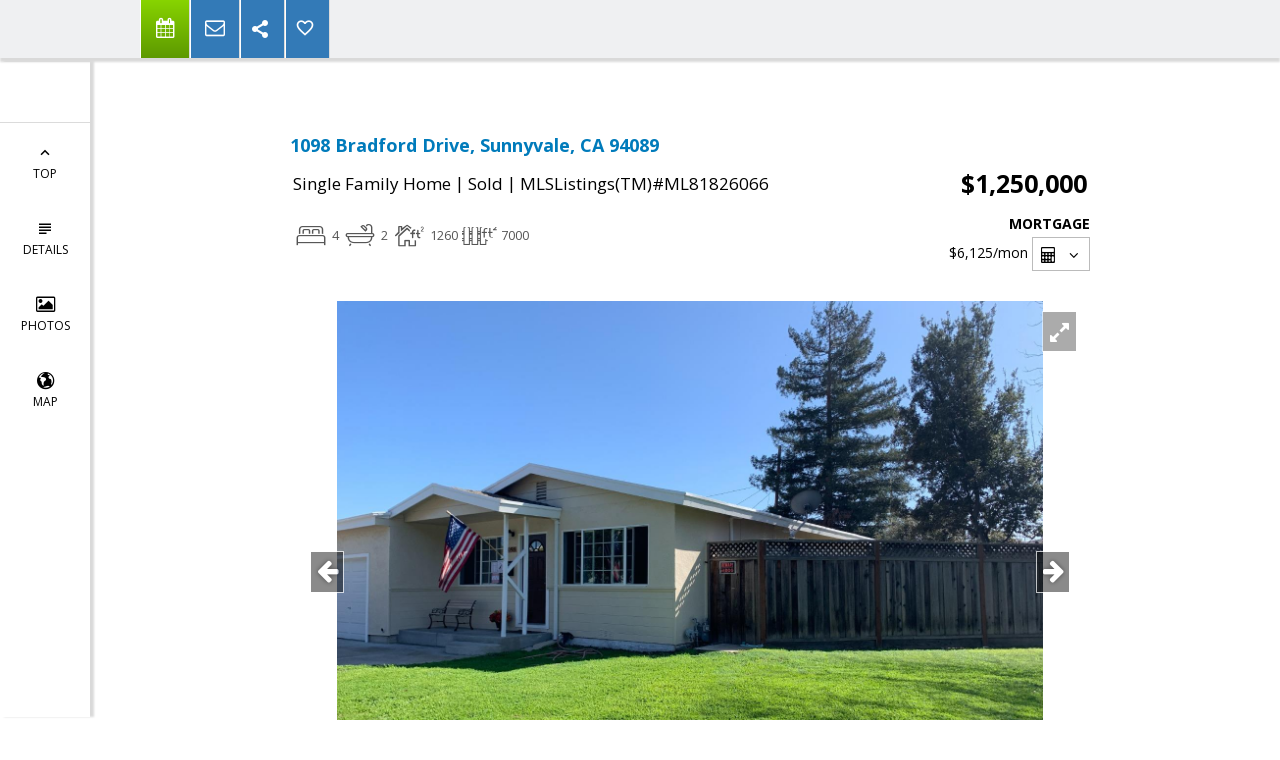

--- FILE ---
content_type: text/html; charset=utf-8
request_url: https://www.google.com/recaptcha/api2/anchor?ar=1&k=6LcGuSAUAAAAAMb457bWlGuEZ6IUGB1SNkLgHvC3&co=aHR0cHM6Ly9jcmlzcGluYW5nLmNvbTo0NDM.&hl=en&v=PoyoqOPhxBO7pBk68S4YbpHZ&size=normal&anchor-ms=20000&execute-ms=30000&cb=kbnya6pt5lb
body_size: 49479
content:
<!DOCTYPE HTML><html dir="ltr" lang="en"><head><meta http-equiv="Content-Type" content="text/html; charset=UTF-8">
<meta http-equiv="X-UA-Compatible" content="IE=edge">
<title>reCAPTCHA</title>
<style type="text/css">
/* cyrillic-ext */
@font-face {
  font-family: 'Roboto';
  font-style: normal;
  font-weight: 400;
  font-stretch: 100%;
  src: url(//fonts.gstatic.com/s/roboto/v48/KFO7CnqEu92Fr1ME7kSn66aGLdTylUAMa3GUBHMdazTgWw.woff2) format('woff2');
  unicode-range: U+0460-052F, U+1C80-1C8A, U+20B4, U+2DE0-2DFF, U+A640-A69F, U+FE2E-FE2F;
}
/* cyrillic */
@font-face {
  font-family: 'Roboto';
  font-style: normal;
  font-weight: 400;
  font-stretch: 100%;
  src: url(//fonts.gstatic.com/s/roboto/v48/KFO7CnqEu92Fr1ME7kSn66aGLdTylUAMa3iUBHMdazTgWw.woff2) format('woff2');
  unicode-range: U+0301, U+0400-045F, U+0490-0491, U+04B0-04B1, U+2116;
}
/* greek-ext */
@font-face {
  font-family: 'Roboto';
  font-style: normal;
  font-weight: 400;
  font-stretch: 100%;
  src: url(//fonts.gstatic.com/s/roboto/v48/KFO7CnqEu92Fr1ME7kSn66aGLdTylUAMa3CUBHMdazTgWw.woff2) format('woff2');
  unicode-range: U+1F00-1FFF;
}
/* greek */
@font-face {
  font-family: 'Roboto';
  font-style: normal;
  font-weight: 400;
  font-stretch: 100%;
  src: url(//fonts.gstatic.com/s/roboto/v48/KFO7CnqEu92Fr1ME7kSn66aGLdTylUAMa3-UBHMdazTgWw.woff2) format('woff2');
  unicode-range: U+0370-0377, U+037A-037F, U+0384-038A, U+038C, U+038E-03A1, U+03A3-03FF;
}
/* math */
@font-face {
  font-family: 'Roboto';
  font-style: normal;
  font-weight: 400;
  font-stretch: 100%;
  src: url(//fonts.gstatic.com/s/roboto/v48/KFO7CnqEu92Fr1ME7kSn66aGLdTylUAMawCUBHMdazTgWw.woff2) format('woff2');
  unicode-range: U+0302-0303, U+0305, U+0307-0308, U+0310, U+0312, U+0315, U+031A, U+0326-0327, U+032C, U+032F-0330, U+0332-0333, U+0338, U+033A, U+0346, U+034D, U+0391-03A1, U+03A3-03A9, U+03B1-03C9, U+03D1, U+03D5-03D6, U+03F0-03F1, U+03F4-03F5, U+2016-2017, U+2034-2038, U+203C, U+2040, U+2043, U+2047, U+2050, U+2057, U+205F, U+2070-2071, U+2074-208E, U+2090-209C, U+20D0-20DC, U+20E1, U+20E5-20EF, U+2100-2112, U+2114-2115, U+2117-2121, U+2123-214F, U+2190, U+2192, U+2194-21AE, U+21B0-21E5, U+21F1-21F2, U+21F4-2211, U+2213-2214, U+2216-22FF, U+2308-230B, U+2310, U+2319, U+231C-2321, U+2336-237A, U+237C, U+2395, U+239B-23B7, U+23D0, U+23DC-23E1, U+2474-2475, U+25AF, U+25B3, U+25B7, U+25BD, U+25C1, U+25CA, U+25CC, U+25FB, U+266D-266F, U+27C0-27FF, U+2900-2AFF, U+2B0E-2B11, U+2B30-2B4C, U+2BFE, U+3030, U+FF5B, U+FF5D, U+1D400-1D7FF, U+1EE00-1EEFF;
}
/* symbols */
@font-face {
  font-family: 'Roboto';
  font-style: normal;
  font-weight: 400;
  font-stretch: 100%;
  src: url(//fonts.gstatic.com/s/roboto/v48/KFO7CnqEu92Fr1ME7kSn66aGLdTylUAMaxKUBHMdazTgWw.woff2) format('woff2');
  unicode-range: U+0001-000C, U+000E-001F, U+007F-009F, U+20DD-20E0, U+20E2-20E4, U+2150-218F, U+2190, U+2192, U+2194-2199, U+21AF, U+21E6-21F0, U+21F3, U+2218-2219, U+2299, U+22C4-22C6, U+2300-243F, U+2440-244A, U+2460-24FF, U+25A0-27BF, U+2800-28FF, U+2921-2922, U+2981, U+29BF, U+29EB, U+2B00-2BFF, U+4DC0-4DFF, U+FFF9-FFFB, U+10140-1018E, U+10190-1019C, U+101A0, U+101D0-101FD, U+102E0-102FB, U+10E60-10E7E, U+1D2C0-1D2D3, U+1D2E0-1D37F, U+1F000-1F0FF, U+1F100-1F1AD, U+1F1E6-1F1FF, U+1F30D-1F30F, U+1F315, U+1F31C, U+1F31E, U+1F320-1F32C, U+1F336, U+1F378, U+1F37D, U+1F382, U+1F393-1F39F, U+1F3A7-1F3A8, U+1F3AC-1F3AF, U+1F3C2, U+1F3C4-1F3C6, U+1F3CA-1F3CE, U+1F3D4-1F3E0, U+1F3ED, U+1F3F1-1F3F3, U+1F3F5-1F3F7, U+1F408, U+1F415, U+1F41F, U+1F426, U+1F43F, U+1F441-1F442, U+1F444, U+1F446-1F449, U+1F44C-1F44E, U+1F453, U+1F46A, U+1F47D, U+1F4A3, U+1F4B0, U+1F4B3, U+1F4B9, U+1F4BB, U+1F4BF, U+1F4C8-1F4CB, U+1F4D6, U+1F4DA, U+1F4DF, U+1F4E3-1F4E6, U+1F4EA-1F4ED, U+1F4F7, U+1F4F9-1F4FB, U+1F4FD-1F4FE, U+1F503, U+1F507-1F50B, U+1F50D, U+1F512-1F513, U+1F53E-1F54A, U+1F54F-1F5FA, U+1F610, U+1F650-1F67F, U+1F687, U+1F68D, U+1F691, U+1F694, U+1F698, U+1F6AD, U+1F6B2, U+1F6B9-1F6BA, U+1F6BC, U+1F6C6-1F6CF, U+1F6D3-1F6D7, U+1F6E0-1F6EA, U+1F6F0-1F6F3, U+1F6F7-1F6FC, U+1F700-1F7FF, U+1F800-1F80B, U+1F810-1F847, U+1F850-1F859, U+1F860-1F887, U+1F890-1F8AD, U+1F8B0-1F8BB, U+1F8C0-1F8C1, U+1F900-1F90B, U+1F93B, U+1F946, U+1F984, U+1F996, U+1F9E9, U+1FA00-1FA6F, U+1FA70-1FA7C, U+1FA80-1FA89, U+1FA8F-1FAC6, U+1FACE-1FADC, U+1FADF-1FAE9, U+1FAF0-1FAF8, U+1FB00-1FBFF;
}
/* vietnamese */
@font-face {
  font-family: 'Roboto';
  font-style: normal;
  font-weight: 400;
  font-stretch: 100%;
  src: url(//fonts.gstatic.com/s/roboto/v48/KFO7CnqEu92Fr1ME7kSn66aGLdTylUAMa3OUBHMdazTgWw.woff2) format('woff2');
  unicode-range: U+0102-0103, U+0110-0111, U+0128-0129, U+0168-0169, U+01A0-01A1, U+01AF-01B0, U+0300-0301, U+0303-0304, U+0308-0309, U+0323, U+0329, U+1EA0-1EF9, U+20AB;
}
/* latin-ext */
@font-face {
  font-family: 'Roboto';
  font-style: normal;
  font-weight: 400;
  font-stretch: 100%;
  src: url(//fonts.gstatic.com/s/roboto/v48/KFO7CnqEu92Fr1ME7kSn66aGLdTylUAMa3KUBHMdazTgWw.woff2) format('woff2');
  unicode-range: U+0100-02BA, U+02BD-02C5, U+02C7-02CC, U+02CE-02D7, U+02DD-02FF, U+0304, U+0308, U+0329, U+1D00-1DBF, U+1E00-1E9F, U+1EF2-1EFF, U+2020, U+20A0-20AB, U+20AD-20C0, U+2113, U+2C60-2C7F, U+A720-A7FF;
}
/* latin */
@font-face {
  font-family: 'Roboto';
  font-style: normal;
  font-weight: 400;
  font-stretch: 100%;
  src: url(//fonts.gstatic.com/s/roboto/v48/KFO7CnqEu92Fr1ME7kSn66aGLdTylUAMa3yUBHMdazQ.woff2) format('woff2');
  unicode-range: U+0000-00FF, U+0131, U+0152-0153, U+02BB-02BC, U+02C6, U+02DA, U+02DC, U+0304, U+0308, U+0329, U+2000-206F, U+20AC, U+2122, U+2191, U+2193, U+2212, U+2215, U+FEFF, U+FFFD;
}
/* cyrillic-ext */
@font-face {
  font-family: 'Roboto';
  font-style: normal;
  font-weight: 500;
  font-stretch: 100%;
  src: url(//fonts.gstatic.com/s/roboto/v48/KFO7CnqEu92Fr1ME7kSn66aGLdTylUAMa3GUBHMdazTgWw.woff2) format('woff2');
  unicode-range: U+0460-052F, U+1C80-1C8A, U+20B4, U+2DE0-2DFF, U+A640-A69F, U+FE2E-FE2F;
}
/* cyrillic */
@font-face {
  font-family: 'Roboto';
  font-style: normal;
  font-weight: 500;
  font-stretch: 100%;
  src: url(//fonts.gstatic.com/s/roboto/v48/KFO7CnqEu92Fr1ME7kSn66aGLdTylUAMa3iUBHMdazTgWw.woff2) format('woff2');
  unicode-range: U+0301, U+0400-045F, U+0490-0491, U+04B0-04B1, U+2116;
}
/* greek-ext */
@font-face {
  font-family: 'Roboto';
  font-style: normal;
  font-weight: 500;
  font-stretch: 100%;
  src: url(//fonts.gstatic.com/s/roboto/v48/KFO7CnqEu92Fr1ME7kSn66aGLdTylUAMa3CUBHMdazTgWw.woff2) format('woff2');
  unicode-range: U+1F00-1FFF;
}
/* greek */
@font-face {
  font-family: 'Roboto';
  font-style: normal;
  font-weight: 500;
  font-stretch: 100%;
  src: url(//fonts.gstatic.com/s/roboto/v48/KFO7CnqEu92Fr1ME7kSn66aGLdTylUAMa3-UBHMdazTgWw.woff2) format('woff2');
  unicode-range: U+0370-0377, U+037A-037F, U+0384-038A, U+038C, U+038E-03A1, U+03A3-03FF;
}
/* math */
@font-face {
  font-family: 'Roboto';
  font-style: normal;
  font-weight: 500;
  font-stretch: 100%;
  src: url(//fonts.gstatic.com/s/roboto/v48/KFO7CnqEu92Fr1ME7kSn66aGLdTylUAMawCUBHMdazTgWw.woff2) format('woff2');
  unicode-range: U+0302-0303, U+0305, U+0307-0308, U+0310, U+0312, U+0315, U+031A, U+0326-0327, U+032C, U+032F-0330, U+0332-0333, U+0338, U+033A, U+0346, U+034D, U+0391-03A1, U+03A3-03A9, U+03B1-03C9, U+03D1, U+03D5-03D6, U+03F0-03F1, U+03F4-03F5, U+2016-2017, U+2034-2038, U+203C, U+2040, U+2043, U+2047, U+2050, U+2057, U+205F, U+2070-2071, U+2074-208E, U+2090-209C, U+20D0-20DC, U+20E1, U+20E5-20EF, U+2100-2112, U+2114-2115, U+2117-2121, U+2123-214F, U+2190, U+2192, U+2194-21AE, U+21B0-21E5, U+21F1-21F2, U+21F4-2211, U+2213-2214, U+2216-22FF, U+2308-230B, U+2310, U+2319, U+231C-2321, U+2336-237A, U+237C, U+2395, U+239B-23B7, U+23D0, U+23DC-23E1, U+2474-2475, U+25AF, U+25B3, U+25B7, U+25BD, U+25C1, U+25CA, U+25CC, U+25FB, U+266D-266F, U+27C0-27FF, U+2900-2AFF, U+2B0E-2B11, U+2B30-2B4C, U+2BFE, U+3030, U+FF5B, U+FF5D, U+1D400-1D7FF, U+1EE00-1EEFF;
}
/* symbols */
@font-face {
  font-family: 'Roboto';
  font-style: normal;
  font-weight: 500;
  font-stretch: 100%;
  src: url(//fonts.gstatic.com/s/roboto/v48/KFO7CnqEu92Fr1ME7kSn66aGLdTylUAMaxKUBHMdazTgWw.woff2) format('woff2');
  unicode-range: U+0001-000C, U+000E-001F, U+007F-009F, U+20DD-20E0, U+20E2-20E4, U+2150-218F, U+2190, U+2192, U+2194-2199, U+21AF, U+21E6-21F0, U+21F3, U+2218-2219, U+2299, U+22C4-22C6, U+2300-243F, U+2440-244A, U+2460-24FF, U+25A0-27BF, U+2800-28FF, U+2921-2922, U+2981, U+29BF, U+29EB, U+2B00-2BFF, U+4DC0-4DFF, U+FFF9-FFFB, U+10140-1018E, U+10190-1019C, U+101A0, U+101D0-101FD, U+102E0-102FB, U+10E60-10E7E, U+1D2C0-1D2D3, U+1D2E0-1D37F, U+1F000-1F0FF, U+1F100-1F1AD, U+1F1E6-1F1FF, U+1F30D-1F30F, U+1F315, U+1F31C, U+1F31E, U+1F320-1F32C, U+1F336, U+1F378, U+1F37D, U+1F382, U+1F393-1F39F, U+1F3A7-1F3A8, U+1F3AC-1F3AF, U+1F3C2, U+1F3C4-1F3C6, U+1F3CA-1F3CE, U+1F3D4-1F3E0, U+1F3ED, U+1F3F1-1F3F3, U+1F3F5-1F3F7, U+1F408, U+1F415, U+1F41F, U+1F426, U+1F43F, U+1F441-1F442, U+1F444, U+1F446-1F449, U+1F44C-1F44E, U+1F453, U+1F46A, U+1F47D, U+1F4A3, U+1F4B0, U+1F4B3, U+1F4B9, U+1F4BB, U+1F4BF, U+1F4C8-1F4CB, U+1F4D6, U+1F4DA, U+1F4DF, U+1F4E3-1F4E6, U+1F4EA-1F4ED, U+1F4F7, U+1F4F9-1F4FB, U+1F4FD-1F4FE, U+1F503, U+1F507-1F50B, U+1F50D, U+1F512-1F513, U+1F53E-1F54A, U+1F54F-1F5FA, U+1F610, U+1F650-1F67F, U+1F687, U+1F68D, U+1F691, U+1F694, U+1F698, U+1F6AD, U+1F6B2, U+1F6B9-1F6BA, U+1F6BC, U+1F6C6-1F6CF, U+1F6D3-1F6D7, U+1F6E0-1F6EA, U+1F6F0-1F6F3, U+1F6F7-1F6FC, U+1F700-1F7FF, U+1F800-1F80B, U+1F810-1F847, U+1F850-1F859, U+1F860-1F887, U+1F890-1F8AD, U+1F8B0-1F8BB, U+1F8C0-1F8C1, U+1F900-1F90B, U+1F93B, U+1F946, U+1F984, U+1F996, U+1F9E9, U+1FA00-1FA6F, U+1FA70-1FA7C, U+1FA80-1FA89, U+1FA8F-1FAC6, U+1FACE-1FADC, U+1FADF-1FAE9, U+1FAF0-1FAF8, U+1FB00-1FBFF;
}
/* vietnamese */
@font-face {
  font-family: 'Roboto';
  font-style: normal;
  font-weight: 500;
  font-stretch: 100%;
  src: url(//fonts.gstatic.com/s/roboto/v48/KFO7CnqEu92Fr1ME7kSn66aGLdTylUAMa3OUBHMdazTgWw.woff2) format('woff2');
  unicode-range: U+0102-0103, U+0110-0111, U+0128-0129, U+0168-0169, U+01A0-01A1, U+01AF-01B0, U+0300-0301, U+0303-0304, U+0308-0309, U+0323, U+0329, U+1EA0-1EF9, U+20AB;
}
/* latin-ext */
@font-face {
  font-family: 'Roboto';
  font-style: normal;
  font-weight: 500;
  font-stretch: 100%;
  src: url(//fonts.gstatic.com/s/roboto/v48/KFO7CnqEu92Fr1ME7kSn66aGLdTylUAMa3KUBHMdazTgWw.woff2) format('woff2');
  unicode-range: U+0100-02BA, U+02BD-02C5, U+02C7-02CC, U+02CE-02D7, U+02DD-02FF, U+0304, U+0308, U+0329, U+1D00-1DBF, U+1E00-1E9F, U+1EF2-1EFF, U+2020, U+20A0-20AB, U+20AD-20C0, U+2113, U+2C60-2C7F, U+A720-A7FF;
}
/* latin */
@font-face {
  font-family: 'Roboto';
  font-style: normal;
  font-weight: 500;
  font-stretch: 100%;
  src: url(//fonts.gstatic.com/s/roboto/v48/KFO7CnqEu92Fr1ME7kSn66aGLdTylUAMa3yUBHMdazQ.woff2) format('woff2');
  unicode-range: U+0000-00FF, U+0131, U+0152-0153, U+02BB-02BC, U+02C6, U+02DA, U+02DC, U+0304, U+0308, U+0329, U+2000-206F, U+20AC, U+2122, U+2191, U+2193, U+2212, U+2215, U+FEFF, U+FFFD;
}
/* cyrillic-ext */
@font-face {
  font-family: 'Roboto';
  font-style: normal;
  font-weight: 900;
  font-stretch: 100%;
  src: url(//fonts.gstatic.com/s/roboto/v48/KFO7CnqEu92Fr1ME7kSn66aGLdTylUAMa3GUBHMdazTgWw.woff2) format('woff2');
  unicode-range: U+0460-052F, U+1C80-1C8A, U+20B4, U+2DE0-2DFF, U+A640-A69F, U+FE2E-FE2F;
}
/* cyrillic */
@font-face {
  font-family: 'Roboto';
  font-style: normal;
  font-weight: 900;
  font-stretch: 100%;
  src: url(//fonts.gstatic.com/s/roboto/v48/KFO7CnqEu92Fr1ME7kSn66aGLdTylUAMa3iUBHMdazTgWw.woff2) format('woff2');
  unicode-range: U+0301, U+0400-045F, U+0490-0491, U+04B0-04B1, U+2116;
}
/* greek-ext */
@font-face {
  font-family: 'Roboto';
  font-style: normal;
  font-weight: 900;
  font-stretch: 100%;
  src: url(//fonts.gstatic.com/s/roboto/v48/KFO7CnqEu92Fr1ME7kSn66aGLdTylUAMa3CUBHMdazTgWw.woff2) format('woff2');
  unicode-range: U+1F00-1FFF;
}
/* greek */
@font-face {
  font-family: 'Roboto';
  font-style: normal;
  font-weight: 900;
  font-stretch: 100%;
  src: url(//fonts.gstatic.com/s/roboto/v48/KFO7CnqEu92Fr1ME7kSn66aGLdTylUAMa3-UBHMdazTgWw.woff2) format('woff2');
  unicode-range: U+0370-0377, U+037A-037F, U+0384-038A, U+038C, U+038E-03A1, U+03A3-03FF;
}
/* math */
@font-face {
  font-family: 'Roboto';
  font-style: normal;
  font-weight: 900;
  font-stretch: 100%;
  src: url(//fonts.gstatic.com/s/roboto/v48/KFO7CnqEu92Fr1ME7kSn66aGLdTylUAMawCUBHMdazTgWw.woff2) format('woff2');
  unicode-range: U+0302-0303, U+0305, U+0307-0308, U+0310, U+0312, U+0315, U+031A, U+0326-0327, U+032C, U+032F-0330, U+0332-0333, U+0338, U+033A, U+0346, U+034D, U+0391-03A1, U+03A3-03A9, U+03B1-03C9, U+03D1, U+03D5-03D6, U+03F0-03F1, U+03F4-03F5, U+2016-2017, U+2034-2038, U+203C, U+2040, U+2043, U+2047, U+2050, U+2057, U+205F, U+2070-2071, U+2074-208E, U+2090-209C, U+20D0-20DC, U+20E1, U+20E5-20EF, U+2100-2112, U+2114-2115, U+2117-2121, U+2123-214F, U+2190, U+2192, U+2194-21AE, U+21B0-21E5, U+21F1-21F2, U+21F4-2211, U+2213-2214, U+2216-22FF, U+2308-230B, U+2310, U+2319, U+231C-2321, U+2336-237A, U+237C, U+2395, U+239B-23B7, U+23D0, U+23DC-23E1, U+2474-2475, U+25AF, U+25B3, U+25B7, U+25BD, U+25C1, U+25CA, U+25CC, U+25FB, U+266D-266F, U+27C0-27FF, U+2900-2AFF, U+2B0E-2B11, U+2B30-2B4C, U+2BFE, U+3030, U+FF5B, U+FF5D, U+1D400-1D7FF, U+1EE00-1EEFF;
}
/* symbols */
@font-face {
  font-family: 'Roboto';
  font-style: normal;
  font-weight: 900;
  font-stretch: 100%;
  src: url(//fonts.gstatic.com/s/roboto/v48/KFO7CnqEu92Fr1ME7kSn66aGLdTylUAMaxKUBHMdazTgWw.woff2) format('woff2');
  unicode-range: U+0001-000C, U+000E-001F, U+007F-009F, U+20DD-20E0, U+20E2-20E4, U+2150-218F, U+2190, U+2192, U+2194-2199, U+21AF, U+21E6-21F0, U+21F3, U+2218-2219, U+2299, U+22C4-22C6, U+2300-243F, U+2440-244A, U+2460-24FF, U+25A0-27BF, U+2800-28FF, U+2921-2922, U+2981, U+29BF, U+29EB, U+2B00-2BFF, U+4DC0-4DFF, U+FFF9-FFFB, U+10140-1018E, U+10190-1019C, U+101A0, U+101D0-101FD, U+102E0-102FB, U+10E60-10E7E, U+1D2C0-1D2D3, U+1D2E0-1D37F, U+1F000-1F0FF, U+1F100-1F1AD, U+1F1E6-1F1FF, U+1F30D-1F30F, U+1F315, U+1F31C, U+1F31E, U+1F320-1F32C, U+1F336, U+1F378, U+1F37D, U+1F382, U+1F393-1F39F, U+1F3A7-1F3A8, U+1F3AC-1F3AF, U+1F3C2, U+1F3C4-1F3C6, U+1F3CA-1F3CE, U+1F3D4-1F3E0, U+1F3ED, U+1F3F1-1F3F3, U+1F3F5-1F3F7, U+1F408, U+1F415, U+1F41F, U+1F426, U+1F43F, U+1F441-1F442, U+1F444, U+1F446-1F449, U+1F44C-1F44E, U+1F453, U+1F46A, U+1F47D, U+1F4A3, U+1F4B0, U+1F4B3, U+1F4B9, U+1F4BB, U+1F4BF, U+1F4C8-1F4CB, U+1F4D6, U+1F4DA, U+1F4DF, U+1F4E3-1F4E6, U+1F4EA-1F4ED, U+1F4F7, U+1F4F9-1F4FB, U+1F4FD-1F4FE, U+1F503, U+1F507-1F50B, U+1F50D, U+1F512-1F513, U+1F53E-1F54A, U+1F54F-1F5FA, U+1F610, U+1F650-1F67F, U+1F687, U+1F68D, U+1F691, U+1F694, U+1F698, U+1F6AD, U+1F6B2, U+1F6B9-1F6BA, U+1F6BC, U+1F6C6-1F6CF, U+1F6D3-1F6D7, U+1F6E0-1F6EA, U+1F6F0-1F6F3, U+1F6F7-1F6FC, U+1F700-1F7FF, U+1F800-1F80B, U+1F810-1F847, U+1F850-1F859, U+1F860-1F887, U+1F890-1F8AD, U+1F8B0-1F8BB, U+1F8C0-1F8C1, U+1F900-1F90B, U+1F93B, U+1F946, U+1F984, U+1F996, U+1F9E9, U+1FA00-1FA6F, U+1FA70-1FA7C, U+1FA80-1FA89, U+1FA8F-1FAC6, U+1FACE-1FADC, U+1FADF-1FAE9, U+1FAF0-1FAF8, U+1FB00-1FBFF;
}
/* vietnamese */
@font-face {
  font-family: 'Roboto';
  font-style: normal;
  font-weight: 900;
  font-stretch: 100%;
  src: url(//fonts.gstatic.com/s/roboto/v48/KFO7CnqEu92Fr1ME7kSn66aGLdTylUAMa3OUBHMdazTgWw.woff2) format('woff2');
  unicode-range: U+0102-0103, U+0110-0111, U+0128-0129, U+0168-0169, U+01A0-01A1, U+01AF-01B0, U+0300-0301, U+0303-0304, U+0308-0309, U+0323, U+0329, U+1EA0-1EF9, U+20AB;
}
/* latin-ext */
@font-face {
  font-family: 'Roboto';
  font-style: normal;
  font-weight: 900;
  font-stretch: 100%;
  src: url(//fonts.gstatic.com/s/roboto/v48/KFO7CnqEu92Fr1ME7kSn66aGLdTylUAMa3KUBHMdazTgWw.woff2) format('woff2');
  unicode-range: U+0100-02BA, U+02BD-02C5, U+02C7-02CC, U+02CE-02D7, U+02DD-02FF, U+0304, U+0308, U+0329, U+1D00-1DBF, U+1E00-1E9F, U+1EF2-1EFF, U+2020, U+20A0-20AB, U+20AD-20C0, U+2113, U+2C60-2C7F, U+A720-A7FF;
}
/* latin */
@font-face {
  font-family: 'Roboto';
  font-style: normal;
  font-weight: 900;
  font-stretch: 100%;
  src: url(//fonts.gstatic.com/s/roboto/v48/KFO7CnqEu92Fr1ME7kSn66aGLdTylUAMa3yUBHMdazQ.woff2) format('woff2');
  unicode-range: U+0000-00FF, U+0131, U+0152-0153, U+02BB-02BC, U+02C6, U+02DA, U+02DC, U+0304, U+0308, U+0329, U+2000-206F, U+20AC, U+2122, U+2191, U+2193, U+2212, U+2215, U+FEFF, U+FFFD;
}

</style>
<link rel="stylesheet" type="text/css" href="https://www.gstatic.com/recaptcha/releases/PoyoqOPhxBO7pBk68S4YbpHZ/styles__ltr.css">
<script nonce="PPj8OI9vCWh8zGMcdtAwgA" type="text/javascript">window['__recaptcha_api'] = 'https://www.google.com/recaptcha/api2/';</script>
<script type="text/javascript" src="https://www.gstatic.com/recaptcha/releases/PoyoqOPhxBO7pBk68S4YbpHZ/recaptcha__en.js" nonce="PPj8OI9vCWh8zGMcdtAwgA">
      
    </script></head>
<body><div id="rc-anchor-alert" class="rc-anchor-alert"></div>
<input type="hidden" id="recaptcha-token" value="[base64]">
<script type="text/javascript" nonce="PPj8OI9vCWh8zGMcdtAwgA">
      recaptcha.anchor.Main.init("[\x22ainput\x22,[\x22bgdata\x22,\x22\x22,\[base64]/[base64]/MjU1Ong/[base64]/[base64]/[base64]/[base64]/[base64]/[base64]/[base64]/[base64]/[base64]/[base64]/[base64]/[base64]/[base64]/[base64]/[base64]\\u003d\x22,\[base64]\x22,\[base64]/Ct8KMQ1cfwprDmkDCjMK2wqhEwpsHMcKjPMK8DsOhYTsVwoFrFMKWwpTCpXDCkhBEwoPCoMKuHcOsw68VVcKvdjYYwqd9wroCfMKPIsKIYMOIfn5iwpnCgcOXIkA2Yk1aFXBCZUvDmmMMLMOnTMO7woHDo8KEbBFHQsOtPxg+e8Kpw7XDtilywqVJdCrChld+UW/Dm8Oaw6TDssK7DTLCuGpSDSLCmnbDjMKGIl7CuWMlwq3CucKQw5LDrh/Dp1cgw7rCuMOnwq8Zw5XCnsOzTsOuEMKPw6DCkcOZGQ8bEEzCi8OAO8OhwoYNP8KgGF3DpsOxIsKIMRjDs1fCgMOSw43CmHDCgsKkD8Oiw7XCkjwJBwDCtzAmwq/[base64]/DjcObw5vDs8KpNnsMw7gCKBXDkETDqcObLcKewrDDlRPDpcOXw6VAw78Jwqx3woBWw6DChDBnw40tQyB0wqvDqcK+w7PCncKhwoDDk8Knw6QHSUQYUcKFw4wtcEdQDCRVO0zDiMKiwoAfFMK7w70jd8KUVXDCjRDDv8KrwqXDt1Itw7/CsytMBMKZw53DmUEtIcOrZH3Dj8KDw63Dp8KxCsKOUMOpwqLCuiXDgiRkNR3DisK0IsKGwo/CinTDlMK3w5JOw4DCpEzDuGTCksOdd8O3w68wVsOiw57DlsOnwpdFwrPDu3fCgjZZfAsFI1ElT8OgWl/[base64]/BsKnw6HCv8OcXcK3w4Vmw6xLw6xXwrbDqcK5w4gcw5TClH3DmGw0w63DgwfChDBwYGfCjknDvcOiwofCnF3CusKBw7fCvVHDssOvUcOdw5LCk8KpOlMwwrjDp8O9aHDDtCxdw5/DgSA+w7U1JX/Dnglkw4kUSibDmlPDqVvCm2lbbXQ6IMOLw6sNKsK7GzPDqcOnwpPDs8OrYcOzfcOawqrDjTvCnsOBa2QJw5fDsT/ChcKsEsOLOsOxw6DDqMKbO8K5w6TCu8ONUcOOw7vCn8KYwo3DucOXeC96w4jDm1nDnsK6w64HNsKgw48LTcOaRcKABzDCq8KxBcO6QcKsw4w2fcOVwp/DgzIlwopMJ2xjNMOaDAbCsgJXAcO5YsK7w7HDjRjDgRzDs1ZDw4TClmdvwoLCinApZQXCocKNw7x7w5Y2ZAPCojFlwo3CuiUmHibChMO2w6zDtSF/[base64]/acOfw6/[base64]/[base64]/DjMO9AcKwJAVZRMK6bE/CtcOew5bDvcOpNynDjsO9w7XDkMKsASA4wq/CgGbCmG0Tw7ciA8KKw4Q/wrMQX8KTwpbCuBfChBkFwqnCi8KOJADDoMODw6sSCMKHGg3DiW/DjcOQw4TDmyrCqsKIXE7DpzzDmh9OXcKXw68lw6Q8w5YXwrNzw7IKVWZ2LmJRacKGwr/DlcO3X1HCunzCqcKjw4B+wpXCv8KrNTPClFJxJMOrDcOIOjXDmmADNMOrMjjCmGXDmQ8jwqxkXlbDjwtEw645AAHDvmjDp8K+TBLDonjDpXTDi8OtBUsoNkskwo4Rw5FowqlXblBtw4HCqsOqwqDDkD1IwqMEwrTDtsOKw4YSw7HDhMOXc1sAwotXaS1bwqjCl0d/ScOgw67Chl5JSGXCoVJIwoTDjB9+w7zCvsKvYixdBBbDsmLDjgsLdhlgw7JGwpkMHsONw6LCpcKNYAgwwp1xAUjDk8Orw6wQwrlpw57DmFHCrMKoBiLCghFJf8OeTCvDg3Y9Z8Kww751A1tmWMORw41CP8OdIMOiAVhPDU/DvsOkYsOGaljCrcOHLxPCnR7CuyUEw6rCg2ANU8K7wozDo38YHz0pw5LDosO0Y1QPOsOMMMKnw4PCr1fDn8OkN8Ouw4ZYw5PCi8Kbw6nDomnDsW7DvcO6w6jCiGTCkFrCoMKLw4Iew6w6wqtMd04hw6/DrMOqw6M0wpjCj8KXecOrwpUQB8Onw78VFS7ConFew7lAw7cBw68gwpnCisO5PHvCh0zDijjCtTXDqcK/wqzCrMKPd8OeS8KdOn5pwptcw4jClz7DhMKcL8Knw5dMwonDrjpDDz3Dsg3CugNswo7CnGgyWg/CpsK7SDYWw6cITMOaEnnClGdyJcKYwoxZw4DDiMOAczvDpMOwwqF0DMOFcVPDvwUXwqhbw4IBKmsfwpHDkcO9w5ENO2RvTCTCiMK+MMKIQ8O9wrY1NSIhw5YRw6/[base64]/w5MZwpzDisKPXHo0XsONKRrCuSnDm8Oew7cHDXHCq8K/[base64]/DuGwDel3DkGrDmcKBw6UbZ8OXwpItw487w4XDm8KjN3FfwoXCq2wJQ8KcOcKjO8OowpXCmVIXYcK9woXCksObNHRUw5nDmcOQwoFGT8OHw6HCljteSV/DuBrDgcOEw4s/w67Do8KAwqXDuzvDsBXDoFPCl8OewoMTwr8zQcKWwqlMFCIrUMOgAW53P8Ktw5VDwqnCog7CjSvDknLDvsK2wr3CiFzDncKewobDuWDDl8OQw5DDmyA0w6o4w6Jiw6s1dm04AcKrw7JpwpDDlMO7wr/[base64]/DqRNiRTXDvXbDukthw5Yww5fDiMO+GC5hwp4NeMKTGgrCsFt/b8Kdwo3DjjHDuMKYwrlYXwHChkxuQXXCs0c1w4PCm0xyw7/Co8KQaXXCsMOFw73DkR93GmI6w6duNHjCujA0wpPDnMKLwovDjTHClsOsRVXCv0HCtnxrMyYww60zXMKnDsONw4jDvSXDm2nCl3FZdFA0wpAMLsKMwq9Kw40HQA5YasOmJnrCscOLAEUOwr3Cg0fDpUrCnjTCs38kX2I5wqZvwrjDgyPCvH3DgsK2w6EYwo/DkVgpFwlowo7CrWY7KBNCJRHDiMOpw5JIwrIVwoMyF8KSPsKdw64EwqwVQmLCscOcw7New5jCuA8pw5kJdMKyw4zDv8KsZcO/GHrDpsKVw77CqCR/f0MfwrUpO8K8HsKQWzDCn8Ojw47DkMK5KMK9LnkAN0dgwq3CjT4Sw6/[base64]/[base64]/[base64]/DuUpgw79QcsK/[base64]/DqXbDoTrCrTcIw75nw4nCoVTDvgtNSsKBYDwNw4TCqMKtCnnDhSrDvsORwqMFwpsgwqk0HQTDhyPDisOHwrEiwoE6NnN5wpZBM8OLS8KqPcOKwp1Gw6LDrxcCw73Dl8K2Zh7CusKpw7RbwoXCkMKkVsOzX0HCgizDnSfCpXrCtxvCoHNJwrQWwpzDusO4w74nwo0/I8OsUTdAw4PChMOxw5nDkFJKw5wxwpPCrMONwplxdEPDo8K4f8Olw7Icw4LCoMKhMcKRP3Jnw6RNIVI4w6TDoEnDvSrCvMKYw4ALBUjDgsKtL8OZwp1xAH/[base64]/DvcKww5BKHBo2EMO9w4gWVFpswqR1C8O0woUBClDCvlPDr8KOw6QWS8KZK8O+wp3CscKnwrA4DsKZeMOsYMK9w4AVRcOwRCl9DsK+EU/[base64]/w4pcFFcQAFphPcKEez5JCE5IwozDjsOCw5Rmw4hCw6M+wpInGwdkaXHDocKxw5UTQE7DucO7UcKAw6HDhsOLRMKiYDHDkAPClh00wqPCvsO1dCXCpMKOZcK6wqIXw7LCpQM4w6pfczkuwrzDhlnCtsO/PcOzw6PDu8O3wr3ChBzDmcKeeMOswpgKwrfDrMKjw7HCncKKR8K6WWtdb8KxIQ7DtUvDucK9FcKNwo/DlMOIZgo9wpHCicOQwrYBw5HCnzXDrcKpw7XDiMOCw7bCg8OQw6ZpAAdxYTHDl2l1w6xxwpwAKmpfOnfDgsOww7jCglbCt8OYPzHCmzDDp8KUacKMJ07CpMOrKMKKwoZ0LXN9N8O7wp16w7/DrhlYwqDDqsKZH8KMwrUvw6kQM8OiEB7Cm8KWCsK/FixnwrrCv8OTCsOlw5cBwoopahxkwrXDgyU8BMK/CMKXK1cCw4g3w57Ct8O/f8Kqw41EYMOJc8K6HmV5wqrDmcK7KMK8S8OWWMOUEsOKSsKFR18ZHcOcwqwtw7jDnsKew450fRvCoMOKwpjDthNQSwocwq/[base64]/SXXCgBYZUMOoJMOydMKIwq8XFDDDqMOnw6PCssKow4HCkRjComjCmgnDsDLDvQjDm8KOwoPDq3TCiTxqasKNw7XCkhbCtxrCpXgnwqo7w6XDucKYw63DozxoecK0w6/DucKJIsOVwovDgsKkw47ChHlgwpN4wpRHwqRawpfCqiAww510H1bDt8OFC2zDt2/DlcOuMcKQw6B2w5JEGcOpwo7Du8OJTXLCqztwMC3DkT52wrA9w6bDtnc9HFzCjkclKsKzVkRBw4RTGm9ww6LDrsOzKxZqwqtnw5ppwrsZZMOMb8ODwofCp8KPw63DssOlw5lZw5zDvQ9Iw7rDgx3CkcOULi/CrzXDqcKPHMOEHQMhw4YLw4xaB2zCigV6wo43w6ZqN24GasOAWcOITcK/[base64]/TEbDhMOMw5HCusKbYQ1DA8KdwqDDlWg3d0Ziwr4VAl7DsHLChz5beMOMw4Ypw5PCjkjDrVzCmTvDnErCk3TDtsK9UcKxZiMQw6w4GjVCw58qw7lSHMKPMQcpbEcYDxYQw7TCuTPDlUDCvcOHw78HwocQw7zCgMKlw7txRsOowq/DosOiLA/CrEjDkcKewpAzw7MOw7sXKj7Ctyp/w6UUbTvCicO0EMOWHGfCuE4NJsOuwpY6dFE/[base64]/DnXbDu2rDhSLDsDERA8KeA8K/WyHDg8OBDnEGw6TClSPClUEiw5rDocK0w64BwqzCkMOaOcKPJsKyccOawqEBKyDCpHZHeF7CtcO9cAYLNMKcwpk3woU9aMOaw5IUw6hOw6AQXcK4IsO/w59jRHV4wpRxw4LCv8K1XsKgcgHDr8KXw6l9wqfCicKxRsOWw5bCucOpwpAmwq7CoMOxA2jDsW8owrXCl8OHYTI9fcObJXTDsMKdwoZjw6rDjsOVwpcYwqfDoUxcw7RdwrE/wrUSVBXCv1zCm1PComnCn8O4SkLCvU9WU8KfUj7ChsO6w6E/OTVpVExfIMOqw77CoMO9M23Dqj4US3AdYnfCniBbeR4/RSk8c8KQLG3Dl8OpIsKJw6nDkMKuUkMlRxLCj8OIZ8KGwqTDqWXDkknDusKVwqTCnzpwKMODwrvCqgPCu3bCjMKfwrPDqMOnaWJbMC3DsnYzXhteacOHwpLCu3ptUEphbwnCp8KcYsOCTsO7KsKND8OswrVAG0/DqcO9AVbDkcKKw5tIH8OWw5FqwpvClW5iwpTDjk4rRcK3LcOxI8ONGWrCmSXDkR1zwpfDoCnCvFcGMXjDhcO1a8OCXGzDpHd+H8Kjwr1UKj/[base64]/w7vCtTvCmsKSU8KRwpMrKDMLVcOCwpcYwpvCssOfw5E3F8OsH8KidzfDpMOVw6vDuiXDoMKbOsOPIcOGKRYUcQwGw41Yw5dGwrTDmSDCiFp1EsOENAbDg3RUUMK7w4/Dh0BCwqTDlAFJeRXDgG/DvWl8w5JvS8OASTUvw5IqCEo3wp7Ck0/Dq8OGw4MIc8OxBMKCIcKZw6tgWMK+w6/DtcOmQsKBw7TCmMOQGlDChsKkw5YnFUDChi/DuSc8DcOwdkg9wp/CkmHClcKsM2/DkAZpw4cTwpjCvMOWw4LDosO9Wn/CtXPDvsOTw5HCvsOoPcOWwr0lw7bCkcKLdhEAEi9NVMKZw7PCl1vDpVvCtDM1woI5w7XCh8OmBcKmXA/[base64]/wqbDi084w64twq8/w5QTwr3CrsOUGQ7DkcK5wrctwprDshZTwqB0IEhTfmLDvjfDoXQEwrgaQMOKXylxw5jDrMKLwq/DpnwxGMKdwqxGYkJ0wpXCgMKhw7TDj8OEw5/[base64]/DqXfDunPClVvCgVpuNMKKWcKUw7QEw5Rjwp03JivCt8KmcgXDrcKlbsOkw60Uw7tvJcKLw4DDocOqwqTCiT/DrcKdwpXCp8K9cnnDqCg3a8KQwr/DocKZwqVfGS0CJyTClyk+wo3Cj2Aiw5PCrMOnw6/Cs8ObwqHDuUfDq8Oew5DDqXfCq3LCpcKhKzB8wo9tEmrCi8OGw6LCsl/DiH3DlsO4eiRFwrhSw7ItWD4hWlgBeRhzCsKlGcOSBsKDwoXCpAnCvcOew7x4ThlzKXfCi3Iuw4HCp8Ovw6bCllx9wqzDlBd/w4TCqitYw5gyRcKqwqtLPsKUw6g8ZXkMw43DvzdvD0tyT8KZwrVTEFQsMsOAXDbDmsKJKlbCrsKmF8OAKAPDtMKNw7lLAMKYw6g2wr3DrXZHw5zCklDDs2vDgcKtw6LCjBVGC8O9w4oQUzHCi8KtBUBmw4tUK8O7TjFIE8O5wqVFdsKww4/[base64]/CjcODw5g3w7nCiMOJXcKRw6Bxwr/CpwdcIMOzw6Idw4/CjF/[base64]/DgMOYw7xaw7vDpMKawrYRw7rDkcOswrDCu8OAfzhnwpvCvcO7wpLCmio/P1oyw5nDp8KJKi7DlSLDnMOQUSTCkMOFQsKwwp3DlcOpw5LCgsKVwotew6cDwqkDw6DDqFfDinbDhmfDiMKNw5XDtnN9woZ6NMKlJMK9RsKpwpnCpMO6KsKQwodlPkZ0P8KkNsOPw7M1wrtAZMKZwq0jciVww7tZf8Kawpwew5rDj0FNaBnDvMKywp/Cm8OTWADCnMOkw4g+woUEwrlHA8O4MEwDN8OoU8KCPcKCMzjCuEsFw63DkAcWw7Rmw6sPw4TCnxctd8O7w4fDlXx+woLCpwbCkMOhHSzDucOYK2RGeR0pMsKXwp/DiXbCo8Ksw73DkGDDicOAYQHDvghnwo1vw65rwqjCjcKSwr9XEsOQQk/CmjbCpQvCuATDrHUOw6zDmsKjASoUw40HX8OIwpcodsO3X25mQMOrJcOUR8OvwpjCgW3CrFoeN8O6HTjDoMKBwrzDqVQ7wq04OMKlNsO7w4XCnENMw6rCuWh9w6DCscOiwoLDiMOWwojCrl7DohNfw4vCsw/CpsKqJEwfw53Cs8KmZEPDqsOaw58eGkLDq3vCpMKcwpHClAl8woDCtR/CrMO0w54MwpZHw7LDl05RA8O4w6/DlV5+DMO7eMOyITbDtcO3bQPCj8Kfw7YFwqwmBjLCi8OJwpYnb8OBwq4yRcOUV8OAAcOuBQ54w44/wpN5woDClTTDnDnCh8OswpXChMKEMsK1w4/CuTLDlsOEVMOeU1MWHiIUZ8K4wprDn149w4DDnHfCtQrCjCcswpLDh8Knw4RsGk4lw57CtFzDv8KMIEkJw6pdeMKYw7csw7Nkw5jDjBHDjUJGw502woUOwo/Do8OnwqrDr8Kqw60mEcKuw6PCmjrCgMOeDQPCin/Cs8OEPSDDjsKvP3zDn8Orw5cxVxcmwrbCsk0IXcOyCMO4wqzClwbCusKnccOXwpfDpil3WSrCmyPDjMKAwq9QwojCocOtwprDkxLDh8Kew7TDpxYnwo/[base64]/[base64]/[base64]/b8KZcsO4w7fCoXbDoAsmJ8OlwoDDjjFfSsK6SMOeTFUCw7HDo8O7HG/DucKnw75nA3PDrsOvw551c8O/MSHDiQNXwoxOw4DCkcKcYsKswo7Du8Kbw6LCtDZ0wpPCssKcSh7Dv8Ohw6F8EcKtHhYkAsKRA8O8w7jDlTdzBsOUM8OTw7nCt0bChsOaUsKQOx/CuMO5O8KTw65CVDoBNsKuE8KDwqDCv8KqwrJwU8O1dsOEw60Rw6PDh8KvR2fDpygSwqxHCHR/[base64]/w6s9c8K1wofDg0oDwqEDEjHCqcK4wqkSwoDDh8KBUsKyGhlHLXtxXsOPwqTCisK+QThEw4AAw7bDjMO1w5ULw5jDqjsqw4/CvWbCoQ/CpMO/wr4Ow6PDisOjwos4wpjCjMKDw6fCgcOEe8O1NjjDvEoywpjCgMKfwo5Hwp/DhsOhw6QKEiHDgcODw5IHwop9wovCrQtGw6Ycw43DmEFswrp/MEXCq8KBw4YLKGExwqvDjsOQDEwTHMK3w5I/w65ldBB1MMOLwrUpbFhsaSsXw7l0X8OZw758w4Upw7vCnMKIw4NLO8KiU3TDqsOPw6LChsKww5tEKcOacMOUw4jCvjVzCcKkw5jDqcKfwrsKwonDmToaeMO+bkwKJsOMw4MRQ8OZU8OPInjDpnJAZsKUCTLDhsKrVCfDscKywqbDqsKoCcKDwqrCkmnDgMOkw4bDjT/CkHHCkcOANMKew4g8DzcQwolWLxcbw4jCtcODw5/DjsOCwr3Dp8KYwo9TesOfw6/CjMOjw7wRZzXDhFovD0EVw6c8w4xlwpfCqhLDmVoDFS/DgcOHDETCjTXCtcKdEAPCpsK9w6XCvMKDI0ZvB1F+O8KZw6YfHAHCoFBIwpjDjhoLw48nwrTCs8OJOcO3wpLDlcKnGCrCjMKjPcOIwqBVwqjDnMOWMGbDmFAxw4fDk2gIacK+bWFRw5DCicOcw4/DkMOsLHPCvSEHdsOmA8KadMODw5BAHTbDmMO8w6HDu8OAwrXCk8KOw40jGsK6w4nDvcKofk/CmcKYe8KVw4pawoDCmsKiw7J9LcOfUsKgwq8rwrbCusKWb3vDvMKdw5nDo3sYwrAeWcKUw6RhRn3DocKUAF9mw4rCnX1nwpbDv1rCuS/DlVjCkjZrw6XDh8OdwpDCksOywog2ZcOMS8OdC8K9DU7CssKTdidBwqTDmntvwo4OOTsgNVdaw6TDmMKZwp3DusKxw7Nxw4MoPg9qwok7fVfCtMKdw5rDrcKVwqTDqQ/[base64]/CrcKWw4U1bsKcw67CkD7CkcO+w6LDk8KEw4bDiMOgwrXClcKbw5JLw4I1w6jCsMK7eCfCrMKiM21IwowtXiEtw7DCnGLDj0DDssOhw68NGVrCoXI1w5zDqXDCp8K2LcKbIcKjPQTDmsKfVWvCmgw5QsOudsOzw4Jkw6V3Pilbw4tDw7c9YcODPcKFwqVeOsO9w5/CpsKJLyd6w6Uvw4/DjiNfw7bDvMKqHR3Dq8K0w6IaE8OdHMKjwo3DocOcLsOLTi55wrk3LMOrUMKzw7zDty9PwqRVORZHwoHDrcK5IMOTwoQCw5bDh8OAwofCowVfLcKiaMO9OwPDigLCvsKKwoLDrcK/wpbDvMK5A2xgwrpkVggyQsOBWB/ChsOne8OzTsKtw5LCgUDDpToYwrZ6wp1CwoDCs0lOEcOcwoTDs0gCw5QGB8OwwpjCicO/w6R1P8K6NipywrzCo8K7TcKjK8KfO8Ktwpoqw6PDm2N8w55rFxkxw4zDs8O8wobCmzRoccOGw4/DtMK8YsOqF8OlcQETw7hjw5nCiMK3w6jCn8KsLcOzwr54wqUKTcOWwprClwlwY8OQQsOFwpNiK0fDjkjDgljDg1LDqMKow75kwq3Di8Oww7ZZPCbCoTrDkzBBw7YBW0vCkX7CvcKWw5JUBVx/w53Cj8OwwpvCpcKjHjskw6kOw5BPPxduScK+TTDDtcOjw5LCk8KiwpzCkcO5wqzDoWjCoMOKO3bCqCEZB2odwqHDkcO4OcKGGsKMIGHDq8Kvw6wPWsKAL2V3TMOsdMKkaC7CnnTDnMOhw5DDg8O9f8OxwqzDl8Kcw5LDt00bw7wuwrwyeXUqVltew7/DpSLCnXDCrhbDuy3DgTbDtjXDn8O7w7AkD2LCsWI+BsOVwr87wrDDtcK9wpoDw70JBcOPOsKqwpRMHMKAwpbCksKbw4hFw7Vaw7YMwphgPMOTwpdENxvDsl4vw6DCuwLCiMObw481CnnDuTxmwotgwrkcY8O1RsOawoMdw4V4w7dcwqZMXxHDugvCli/DulBdw4HDqsKsHcOWw47DrcKSwrLDq8OLwrvDqsKxwqLDrsOID01pdElRwqvCkBJFfcKgIcKkBsKGwp4dwoTDpTtbwo0VwpgXwrpzZSwNw68Qd1hrHMKZf8O5PUsAw6HDs8Kqw6/[base64]/w6gUbWPDt1vCjljCvsOmexduEDE3wqXDr348N8K+wq5dwrUnwqjCjUrDl8OXBcK8a8KzOsOmwqsrwqItVHlFK2ZWw4Imw5w0wqAbMSLCksKNecO2wotvwpPCt8Omw6XDsE4XwrnCi8Kfe8KPwp/CjMOsV0vCiQPDsMO7w6PCrcKfe8OVRQXCiMKjwprDhzTCosO/Pz7CpcKbVGkUw7A8w4XDokLDk0DDvsKcw5UmB3DDrn/DmcKnbMO0V8OzacO3ezLDoVJowodTR8OmHwBdQxFJwqbCt8K0NEvDq8OOw6vDiMOKcVUVRDHDrsOKZ8OGfQ8mHl9swrLCqj5Qw4TDisOaCwgVw5LCm8K2wrphw78/w5TDgm4tw64PPCtSw4rDmcOdwo/Co0PDlw5dXsKWJ8OtwqDDj8OxwrsPAGJYIB1OUMKcf8ORbcOSJQfDl8KQXsKQEMKywqDDjDTCqAgQS2M2wo3DqsKSD1PCqMKuFx3CvMKTElrDkDLDumDDsQ/[base64]/w7U/YMO2wojCqsK6wr9+DMK/TggEw607w7PCl2LDnsK2w7AWwrfDiMK9I8KmAcK+YyFRwrpzCxfDjsKHIHRKw6bClMKgUMOXLDDCg3XCmz0lU8KGUsO6U8OCEMOMUMOpF8Kuw63Dl07CtUbDosKPOxjCvHvCpMKqU8KOwrHDtMOWw4VOw7zDumMiW1bCjcKNw77DtTLDkcK/wolPd8OCVcOQYMK+w5dRw5PDhlvDvmTCvlDDs13CmTTDuMO/woxow7rCisOxwpdJwqxpwpQywpkow5jDjsKUaU7DoTTCrR3Cj8OVWMOiTcKBVsOjasOdC8KhNwN7UQ7Ch8KGT8OdwqwUMxw3BcOowqhbOsO0OsOeMsKowpbDicKowqAvZ8KUSyTCqB/DhU7Cr2bCg2tEwoMqSHREdMKfwr7DpVfCiC0tw4XChVnCpsORdcKBwp5WwoHDu8OBwoIdwr3Di8K3w6NQwpJGw5PDjsOAw63CthDDvQ7Cr8OWcjzCksKtLMOIwpzCuHDDrcKww45fU8Kvw6tTI8OUacKpwqYbMMKCw4/DhcOvHhTCvWrCu3oLwq4meX5MDwTDnVPCoMKrLgFSw5U5w45Fw7XDgcOnw4wABcOdw5FGwroaw6vCvDPDvTfClMKcw7vDrXPDhMOFwpzCix7CnsKpa8KrKQzCuR7ClEXDiMOMKx5nwpbDtMKww4IbTEluwozDu1/DuMK9fH7ClMOTw7PCtMKwwrLCgsK5wpctwqvDpmvCqz7ChXDDnsKgOjrDvcKiIsOScsOlUX12w57Dl23DkQ0Tw6jCk8O8wr1/[base64]/Djn7CmVZwGcKlMsKOw7LDrjzDsMKVH8OYNmrCvMOAH0AVZR3Chy/[base64]/ChEDClMK6LgnChx3DrcODOHfCpMKWRhPCv8KoV3gPwoDCrnjCosOWDcKhUkzCpcKHw7jDk8KAwoPDoAZCWFBnbsKfPlZRwqNDfMOFwpx9C0tlw5jCoRQPJTZww7PDgMKsJcO2w65uw7N3w4YzwprDo357ARJPAD17XWLDvMK3GCUMHA/DqkjDt0bDhsOZFgATPk8BXcK1wrnCmVZzMDQiw6zCncK9YMO/w5FXasObJAUjA1/[base64]/Dh8KDLMOAci5nJyISMHPDnsOxFmcRIH9awoHCuwjDjMKKw55Dw4/Cs2QKwrEMwqxdXTTDgcOQDsOowofCtsKGe8OCbMOuPD9QOWlHXy9/[base64]/[base64]/DjcKqLsKfw7PDpQvCk8OGwpfCrsK7wrvDlsOvwpbDlhPDvMOWw70qSAFOwqXCh8ORwrHDsk9iKzjCk3hBH8KgIMO7wojDlcKtwqNmw79MCcKFQy3CjS7DnF7Cg8KWNMO4w6xnK8OnWMO4wp/[base64]/QcOHKzXCqzrDlA5nwqnDpmzDiAHDrUF3w5hjVxgwNMKSSsKHNDVaADl8HMO9wrLDnBbDkcKNw6DCi3bCt8KRwpYpXV3CrMKgV8KWcWxRw6Z9wonDh8K5wo3CrcKQw5BSTcOlw6JhasOgJF1hbjPCgl3CsRfDssKuwqXCrcOnwq/CiDhANsKufgrDqsKww6N2PnHDvlvDp27Ds8KqworDjsO7w78+aW/ClGzCh3h7UcK+wrHDjHbCrm7CgnBjG8OuwqgmECgRb8KLwpoXw4TCtcOAw4BVwoXDjDhlwrvCrAvCnsK0wrdMRmnCiAXDpFXCpTzDpMO+wrhxwrbCnXx5LMK1bgDDqwpzBCbCiizDosOPw4/Ck8OnwqXDjxPCtVwUX8OGwozCpMO2Y8Kqw7ZhwojDqMKDwpkKwqQUw7MPd8O3wqwWUcKdwpxKwoR7QMKtw5xLwpPDlxF1wp/DpsKPWXfCqBxCGwfCtsOCSMO/[base64]/DmXZOwoLCocKPQsKPwpfCnsKpwoTDhTklwp3Cj3tKw6ZLwrVOw5fCgcO5DTnDpHx/[base64]/CgHrDk8KNaHTDtsOKYCDDrsOpYRwTwrJkwoshwrTCknjCs8Ocw60pPMOrGcOXFsKzesO9XsO8R8KkL8KYwrccwpIUwrEywqB2fcK7fn/CsMKwdgYzRRMAHcOJb8KOMsKpwrdgQmjCplDCtl/DhcOIw4hiTzrDmcKJwpjCkMOzwrvCssOvw7lTDsOZEE0Twp/CpcKxXhfCrwJzTcO5N1jDs8KQwoY4JsKlwrlsw77DscOfLDwew67CrsKhHGQ5w4fDihvDkkHDrsOGKsOYPioww6bDpDjCsD7Dgxpbw4dyHsOJwrPDqzFBwpplwo8wdMO1wpwfACXDomLDrMK4wowFP8Kdw5Ngw6BmwqFAw7RXwr5ow4PCuMK/MHPCs1Row7AOwp/DrwHDkk5ew4BFwr1ewq8uwprDkiwiccKGVMO+w6XCn8OGw4BPwofCqsOGwqPDvVEpwp42w7HDiX3CsnnDvwXDtVDCpcKxw4fDucOqGCEcwoF9wqfDhELCl8KDwp/DkRgEAlzDp8OGGHIYWMKnaxkbwrvDpCbDjcKcF3DCgcK8KsOTw5TCl8Oiw4nDmMKPwrTCiG9Iwo4JGsKCw7QzwqZ9woPCnAbDuMOeazjCs8OMdGvDgsOJcl9fKMOVRcKPwqHCp8ONw5fDq18OCXPDrcOmwpNOwo/DlG7CocKtwqnDk8Ouwq9mwqPDrsK8fw/DrwN2XDfDgwZ7w4QCC1/DkWjCkMK0a2LDscODwohEcx5fFsOQEsKWw4jDn8KgwqzCp00+SE7ClcO1JcKCw5d8ZGTCmsKjwrbDuBdvdRbCpsOpZcKCwozCsS9Hw7FswqXCocOydMOLwprCom/Clj8JwqHDrTp2wr3Dp8KawqrCi8KRZMOVwpvChFbCjkXCgHBxw4zDkW3CtcKeN1A5asOOw7bDiSRSGx7DqsOhFMOGwrLDmi3Co8OaNsOfCX1LVsOfTMO+YgwfQMOKcMK1wp/[base64]/Ds1bDncONFMOrw7bDkcKBZsKpw44PQMO+wrZOw7cqw5/[base64]/DvFXCgsK+w7ZzcMOec0hFOsKuWsKdG2lAJArCvSrDpsOLw7nDqC1SwpBoenoiw6ZNwrBYwobCqWPDh1cWw7U4b1fCg8K/wpbCl8OeDHRcPsKeJlh5wqV4bcOMX8OJc8O7wrpZw4bCjMKLw5kFwrxXfsKAwpXDplHDvUtVw4XCicK7GcKNwq8zCQzCsELCq8K7LMKtesO9HlzCpHAqOcKbw4/CgsOywrhrw7rCm8KSBMOWYXh7NMO9HnFHGWbCg8KOwocywqbDuF/[base64]/w7/DjULDrsOcw7HDjcOuw4JoD8OXwpEGwq4swp0tdsOAP8Ocw6DDncKvw5vDoHrCvMOUw5DDu8Kww4sDe049w67CmFbDpcKBfGZadsO9UStJw7zDisOQw6LDjhBkwqcSw5Eqwq7Cu8KrDkNyw4TCj8OYBMOVw7daNx3ClcOuECcww6x/HcKcwrPDmBjCrUjCnsKaPkzDtcOdw4jDu8OhSG/CksOOw78nZUfCnsKawr94wqHCpE1VX3/DvQzCsMOWex/[base64]/DthzCj8Ohw7fCvFkSw63CrVx4wpzDtCTDkSooP2TDi8OKw47DrsOnw7tkwqzDtUjCt8K5w6vCv1rDn0fCrMObDRhXXMKTwoMEwovCmHNYwowJwoVwLcKZw6wddn3DmcONwow6wqgqQ8KcIcKtwqYWwqI2w4EFw5/CmDPCrsOtFHjCoyFew5nCgcONw5xzVTfDtMK+wrh5wpxpHTHCu2wpw7DDjCxdwo8qw6rDoyHDgsKOIgcNwrpiwocRRcOOwoxQw5bDpMKPKxEwekcBQxsLAjTDqMO7AHhOw6/DscOSwozDo8Ofw4t7w47CqsODw4nDusOSImEqw7lIIMOpw7vDlErDgMOXw6J6wqhLGsKZIcOBaynDgcOQwoTDmGFkbigew7kwTsKVw4rCpsO6cWdiw5FqCcO0SG/CuMKywot0GMONSn7DicK6CcKwcVIvbcOWFSA/CVA4wobDmsKDLsKOwooHOQLCizrCgcKlSl0FwotoX8OKcEXCtMK4Rywcw5DDh8KffVZwBMOowrleblRnG8OmOWPCjQ/CjxF4bRvCvRl8wp91wocIdwcgSwjDrsOwwooUc8OuKll5ccK6JFF/[base64]/Ds3vDjV/[base64]/BWrCi8KabMODw5cUw70Uwq0awrjDpsKkwpHDuEUsN3/Di8Ofw6/Dq8KPwoLDjXNSwpBqwoLCrDzDnsKCTMOkwobCnMKwZMOPDmJsCMOmw47Cig3DjcOhY8Kqw5Flwq82wrrDuMODw4jDsl7DgcKRGsK4w6jDvsKjSMKxw7cvwqYww5N3CsKAw5xpw7YWTlHCo2zDkMOyd8Orw7XDgE/CtghwfmzCscOew6rDj8Ogw63Dm8OywqnDsDfCqHQxwqhgw6bDssK+wp/DmMOWw47CpybDucOrBXtLSyFzw4bDuBvDjsKfNsOaPsOrwpjCusOuDcK4w6XCuVjDiMO0c8OzeTvDskwAwolawrdbS8OHwo7Cuk8lwrJ1TCoxwpDChGDCiMKnYMOSwr/DtTgTDX/DjxsWSUTDqgggw7ByMMKcwpdOMcKtwrYXw6wmQMK5XMKzw6fDtsOQwo0vCCjDllvClTZ+dQxmw4YqwrLDsMOGwqUzM8KPw6DCsQbDn23DiELCvcK4wo9mw6XDqcOKbsOfRcK8wpwBwr4cGBvDoMO5wpTClMKhSGPCo8KMwrPDtjk5w4Q3w5IOw7p/Dk5Jw6nDmcKhTiR8w6N3dXBwfcKKLMObwrMNaU/DjMO9dlDDuGMmAcOWDk3Cr8OaLsKwZj5LZmLDvcK/XVh9w7DCsCDChcOkLyfDq8KdSl4zw4t5wokJwq0Cw4F3aMOUA3nCj8KXa8OKBUFlwq/[base64]/wpkHbsKOw6AHwrl4w6TDq3/ClUIswrzDr8OYwrN7w70RcMKVR8KAw5bCqS7CuF3Ck1fDusKseMOfU8KefcKCM8OZw7Vzw6zCusOuw4bCnMOAwpvDnsOQSwIJwrl4VcOgKmrDkMKYPwrDnm4EC8KxUcKYKcKvw6Vawp8Tw7p0wqdtFgRdQynDsCALwr/Dk8O5XirDn1/Dv8OSwos5w4fCnG7DmcOlP8KgZwMDCMOhYcKLDWLDlT/DrkYUfsK7w7nDmsKowq7DlEvDlMOCw4zDuGjCmAFrw5gWw6cLwoFTw7fDrcKKw6PDucOuw4oHbjwwK1DCoMOCwqIMcsKpaWAVw5hkw7zDsMKHwpEGw7N0wrTCicKuw5DCvMKMw65heQzDoFTCgEAuw6hZw4paw6TDvhwMwrkJeMKYcMOVw7/CqgZZA8KBAMOLw4V5wp9Pwqcywr3DpAAiw7ZSbSMeB8O6OcOlwoPDs1sfVsOaCDN4IWh9Mxgnw4bCiMKqwrNyw6ZTVhEJX8Knw4dqw6oewqzCsRp/w5zCkX5fwoLCpzZiFTFrVF9NPzxyw7JoCMKqQcKtVxfDoVrCmcKZw78LaSjDm185wpTCp8KPwoDDvsKMw4fDksOlw4QEwrfChQrCnsKkaMKewpopw7hAw6deLMOyZ2jCpj9aw4PCl8OmZ0HChyVDw7ohQcO5wq/DqhfCrMKkSDvDv8Kmf3PDm8OJElvChhXDi0sKSsORw4cOw6HCly7Ch8OxwozDssKFdsOLw6Q1w5zDhMOCw4VBw6TCt8KFUcOqw7BKR8Kzdi5Aw53CqcKww79zE2DCuGXCpzEDeSJBw7zCmMOjwpzDrsK9VMKUw6jDtU09E8KDwrZ/w57CoMKfDirCjcKHw5jClC0Fw4nChX1ywppkecKnw74QJcOASsKPEcOTP8KUwpvDtQHClcOPfGk2HgfDtsOPTMKNTXMnXUM/w4B+w7VnL8Ouw6kERS0gB8KDScO6w5nDhA3DjcKOw7/Cv1jDnjvDncOMBMOOw50QQ8KueMKqNDzDoMOmwqXDiGF2wrLDiMKJfz3Cp8K1wo7DmyfDoMKvQ0kvw4phCMKPwpAew5XDs2XDtC8dJMK8woRnYMKIJUvDszZzw6LDusKhGcKVwrPDhWTDlsOZIRnCmgrDoMO/LMOgXcOGwq/DpsO7JsOrwqnCt8O1w43Chj7DrMOOEUN3bVDCgWpKwqJKwpUZw6XCmHFxAcK+UcOeLcOrw5YBGMOwwqXCpsKtOwfDoMK/[base64]/ChSjDisOTD09zKSnCrVghwrclRR/CocK/[base64]/DtDTDg8Kswp13di3Cn8KHaxsiwonDmsKTwoLDiRhJMsKywqRKw5g8PcOLGsOkRsKxwq8cDMOZDMKCZcOjwozCoMOVQwkuZD5/[base64]/Cp17CosKvwotlwpXDilXDucKcXG1cwqDDgsOhPMKTJMO8wrTDrWHCjzAlW0rCg8OpwprDs8O1OTDCjcK4wp7Ck2EDYk3CisK8KMKAMDTDrsOuRsKSaV/[base64]/PRJBMCHDkAHCnCQ0w65WwqQuNMOJwppxfsOFw489ccOaw681J1s7LA9/wq/Dgi5MVXzCoVYyLMKzByF9L2ppXygmC8OtwpzDusK0w4VIwqIfdcKUZsOlwr15w6LDncOCYSoWPh/CksObw6ZcRMOdwpXCuhFaw7nDuRjCuMKiC8KJw7pvAU8uDSVGwrVndBTDm8KGJ8OscMOTQ8KCwonDqMKfXEdIGjTCmsOpQlrCiF3Djgo+w5pLAsO1wrFfw57DsXJLw7nDq8KqwqldM8K2wrbCml3DnsKrw6BTWTdWwqfDkMOYw6DCv2MFCkI6OzDCosKywq/Du8O3wqd1wqEbw4jClsO8w6d8OUXCrkfDkHFLUQvCpsKEEsKlSBB/w4LCnVA4b3fCncK2wodFZ8ORYFddLRsTwoJ+woTDuMOAwrLDrw0Qw7HCpMOXw4LCgjIoZhJHwqjDkjFZwq9ZDsK3RcOOaRlrw5jDm8OAU0VQZx7ClMO/[base64]/UEHCtC48w4kYZxJ3HcKfwrnDgsKnwrfCqU7DiHLCjllRW8OHVsKuwp10FnzChhdxw6pswp7CjiBzwrnCqCrDi2ArHTHDiGfDkGVdw5wRPsKDL8OIfk3CpsOUw4LCm8KawqTCksKPXMKMOcOBwos4w47DnMKIwo1AwpvDhsKaVWLCtwghwpbCiw7CrE/Ct8Krwr4DwpvCs23CmCdXM8Kqw5HCucOPOi7CtcOFwqc6wo3Cj3nCqcOpdcOUwqLDv8O/[base64]/DgwEAAcKTw6N/[base64]/Ct8OCw6XCtsK0w5kIBsOtRsOjw5wIw6nDn2F0ewFsH8O8ZX/[base64]/CvB/Cr27DjMKaeMKnw7B9EiM2w6hJw61fwrB4SxPChMOQQynDvxhGTsKzw7/Cvh91F3fDhQTCnMKXwrUPw45fJxJ3IMOBw4Rqw4Biw69bWzxKb8OFwrVVw6/DsMOcAcOZeENbf8O0eD18dgjCm8KH\x22],null,[\x22conf\x22,null,\x226LcGuSAUAAAAAMb457bWlGuEZ6IUGB1SNkLgHvC3\x22,0,null,null,null,0,[21,125,63,73,95,87,41,43,42,83,102,105,109,121],[1017145,768],0,null,null,null,null,0,null,0,1,700,1,null,0,\[base64]/76lBhnEnQkZnOKMAhmv8xEZ\x22,0,0,null,null,1,null,0,1,null,null,null,0],\x22https://crispinang.com:443\x22,null,[1,1,1],null,null,null,0,3600,[\x22https://www.google.com/intl/en/policies/privacy/\x22,\x22https://www.google.com/intl/en/policies/terms/\x22],\x22BTi2PRTUGjah8xXw4A244XDeZy9G6IfhsvQxSpBkT38\\u003d\x22,0,0,null,1,1769022807386,0,0,[142,153],null,[99,172,83,157],\x22RC-VNay64LRlijXjw\x22,null,null,null,null,null,\x220dAFcWeA5YvqCoXFyoL5EFLo6IxvW725UEVn5s5pa-ZVA8EW-HBbqmzrOxQHvewjSi4UC6cdhWVmQNjYo4YOBPViwqG0L4fB_I_Q\x22,1769105607235]");
    </script></body></html>

--- FILE ---
content_type: text/html;charset=UTF-8
request_url: https://crispinang.com/FramePropertyDetails
body_size: 9636
content:













<div class="agentInfoTop">
  







<div class="span4 contacts-info" id="_agentInfoView">
  
    <div class="details-agent-foto">
      <img alt="Agent Photo" src = "https://isvr.acceleragent.com/usr/1321705593//2020690232.jpeg"/>
    </div>
  
  
    <div class="details-agent-logo">
      <img alt="RealtyONEGroup - Infinity Company Logo" src = "https://isvr.acceleragent.com/usr/1321705593/1550097903552colorversion12.png"/>
    </div>
  
   <div class="agentInfoView">
     
      <div class="details-agent-title-name">
         <h3>Crispin Ang</h3>
        <div class="details-agent-title">
            
        </div>
      </div>
     
    <div class="details-agent-title-contact-information">
      
        <div class="details-agent-company-name">RealtyONEGroup - Infinity</div>
      
      
        <div>883 Sneath Lane, Suite 227, San Bruno, CA 94066</div>
      
      
        <div><b>Direct:</b> (650) 773-3620</div>
      
      
      <div id="hidable_agent_info">
        
        
        
        
        
        
      </div>
    </div>
         
    <div class="details-agent-lic-num-mail-web">
        
          <div><b>DRE#:</b> 01069568</div>
        
        
          <a href="mailto:crispinhomes@gmail.com">crispinhomes@gmail.com</a>
        
        <br/>
        <a href="//crispinang.com" target=_blank>crispinang.com</a>
    </div>
     
       
       
       
       
       
     
     <div class='sharethis-sticky-share-buttons' data-url='//google.com'></div>

      
    </div>
  </div>
</div>

</div>














<div class="content-details contain">
    <div class="row-class">
        <div class="discription-wrapp">
            <div class="discription-required-info"></div>
            <div class="discription-adress">1098 Bradford Drive, Sunnyvale, CA 94089</div>
            <table class="discription-table-price">
                <tbody>
                <tr>
                    <td class="discription-status">
                        <article class="uniListingClass_RES">
                            <dt class="listing-type">
                                <span class="MlsClassText">Single Family Home</span> | <span>Sold</span>
                                 | <span class="mlsNumberText">MLSListings(TM)#ML81826066</span>
                            </dt>

                        </article>
                    </td>
                    <td class="discription-price">$1,250,000</td>
                </tr>
                </tbody>
            </table>
            <div class="details-property-data clearfix">
          <span class="beds-baths-sqft inline-block">
          </span>
                












<div id="_mortgageCalculatorView" style="" class="mortgage-calculator-view">

<div class="morgage-wrap inline-block">
  <div class="tit-mor">Mortgage</div>
  <div class="_monthlyPaymentView"><span class="_monthlyPayment">0</span><span>/mon</span></div>
  <button id="mortgage-calc-btn" class="btn btn-xs">
    <span class="more-btn-label">
      <i class="icon-prom-calc"></i>
    </span>
    <i class="icon-prom-angle-down"></i>
  </button>

  <div style="display:none;">
    <div id="mortgage-calc" class="_mortgagePopupView">
      <div class="monthlyPaymentBlock">
        Monthly Payment
        <span class="_monthlyPayment">0</span><span>/mon</span>
      </div>
      <div class="form-group clearfix">
        <label class="col-xs-5 control-label">Property Price:
          <div class="bt-price-wrapper input-group ">
            <input type="text" class="form-control _propertyPrice" value='1250000'/>
          </div>
        </label>
      </div>
      <div class="form-group clearfix">
        <label class="col-xs-5 control-label">Down Payment (%/$):
          <div class="bt-price-wrapper input-group _downPaymentPercentDiv">
            <input type="text" class="form-control _downPaymentPercent percent" value='20' min="0" max="100"/>
          </div>
          <div class="bt-price-wrapper input-group _downPaymentDollarDiv" style="display: none">
            <input type="text" class="form-control _downPaymentDollar"/>
          </div>
        </label>

        <ul class="col-xs-4 radio-unit downPaymentType">
          <li>
            <label class="pm-form-label radio">
              <input type="radio" name="unit-entity" class = "_downPaymentType" value='%'  checked/>
                  <span>
                  </span>%
            </label>
          </li>
          <li>
            <label class="pm-form-label radio">
              <input type="radio" name="unit-entity" class = "_downPaymentType" value='$'/>
                  <span>
                  </span>$
            </label>
          </li>
        </ul>
      </div>
      <div class="form-group clearfix">
        <label for="LoanAmount" class="col-xs-5 control-label">Loan Amount:</label>
        <div>
          <span class="col-xs-5 _loanAmount" id="LoanAmount"></span>
        </div>
      </div>
      <div class="form-group clearfix">
        <label for="InterestRate" class="col-xs-5 control-label">Interest Rate (%):</label>
        <div class="col-xs-3">
          <div class="bt-price-wrapper input-group rate">
            <input type="text" class="form-control _rate percent" id="InterestRate"  min="0" max="100" value='6.2'/>
          </div>
        </div>
      </div>
      <div class="form-group clearfix">
        <label for="LoanTerm" class="col-xs-5 control-label">Loan Term (years):</label>
        <div class="col-xs-3">
          <div class="bt-price-wrapper input-group ">
            <input type="text" class="form-control _years" id="LoanTerm" value='30'/>
          </div>
        </div>
      </div>
    </div>
  </div>
</div>

</div>
            </div>
        </div>
    </div>
</div>

  
  



















<input type="hidden" id="details_seo_title" value="1098 Bradford Drive, Sunnyvale, CA 94089    $1,325,500 www.crispinang.com MLS#ML81826066">



<div id="content-details" class="content-s">
  <div class="contain">
    <div class="row-class">
      <div class="discription-wrapp">
        <div class="span6 slider-block">
          <div id="_SliderProPhotosView" class="slider-pro">

            <div class="sp-slides">
              
              
                <div class="sp-slide">
                
                  <img class="sp-image" data_url="https://media.mlslmedia.com/property/MLSL/81826066/bdf5fb1997614cfdbf9ee85cf1d7c555/2/1"/>
                  
                
                </div>
              
                <div class="sp-slide">
                
                  <img class="sp-image" data_url="https://media.mlslmedia.com/property/MLSL/81826066/bdf5fb1997614cfdbf9ee85cf1d7c555/2/2"/>
                  
                
                </div>
              
                <div class="sp-slide">
                
                  <img class="sp-image" data_url="https://media.mlslmedia.com/property/MLSL/81826066/bdf5fb1997614cfdbf9ee85cf1d7c555/2/3"/>
                  
                
                </div>
              
                <div class="sp-slide">
                
                  <img class="sp-image" data_url="https://media.mlslmedia.com/property/MLSL/81826066/bdf5fb1997614cfdbf9ee85cf1d7c555/2/4"/>
                  
                
                </div>
              
                <div class="sp-slide">
                
                  <img class="sp-image" data_url="https://media.mlslmedia.com/property/MLSL/81826066/bdf5fb1997614cfdbf9ee85cf1d7c555/2/5"/>
                  
                
                </div>
              
                <div class="sp-slide">
                
                  <img class="sp-image" data_url="https://media.mlslmedia.com/property/MLSL/81826066/bdf5fb1997614cfdbf9ee85cf1d7c555/2/6"/>
                  
                
                </div>
              
                <div class="sp-slide">
                
                  <img class="sp-image" data_url="https://media.mlslmedia.com/property/MLSL/81826066/bdf5fb1997614cfdbf9ee85cf1d7c555/2/7"/>
                  
                
                </div>
              
                <div class="sp-slide">
                
                  <img class="sp-image" data_url="https://media.mlslmedia.com/property/MLSL/81826066/bdf5fb1997614cfdbf9ee85cf1d7c555/2/8"/>
                  
                
                </div>
              
                <div class="sp-slide">
                
                  <img class="sp-image" data_url="https://media.mlslmedia.com/property/MLSL/81826066/bdf5fb1997614cfdbf9ee85cf1d7c555/2/9"/>
                  
                
                </div>
              
                <div class="sp-slide">
                
                  <img class="sp-image" data_url="https://media.mlslmedia.com/property/MLSL/81826066/bdf5fb1997614cfdbf9ee85cf1d7c555/2/10"/>
                  
                
                </div>
              
                <div class="sp-slide">
                
                  <img class="sp-image" data_url="https://media.mlslmedia.com/property/MLSL/81826066/bdf5fb1997614cfdbf9ee85cf1d7c555/2/11"/>
                  
                
                </div>
              
                <div class="sp-slide">
                
                  <img class="sp-image" data_url="https://media.mlslmedia.com/property/MLSL/81826066/bdf5fb1997614cfdbf9ee85cf1d7c555/2/12"/>
                  
                
                </div>
              
                <div class="sp-slide">
                
                  <img class="sp-image" data_url="https://media.mlslmedia.com/property/MLSL/81826066/bdf5fb1997614cfdbf9ee85cf1d7c555/2/13"/>
                  
                
                </div>
              
                <div class="sp-slide">
                
                  <img class="sp-image" data_url="https://media.mlslmedia.com/property/MLSL/81826066/bdf5fb1997614cfdbf9ee85cf1d7c555/2/14"/>
                  
                
                </div>
              
                <div class="sp-slide">
                
                  <img class="sp-image" data_url="https://media.mlslmedia.com/property/MLSL/81826066/bdf5fb1997614cfdbf9ee85cf1d7c555/2/15"/>
                  
                
                </div>
              
                <div class="sp-slide">
                
                  <img class="sp-image" data_url="https://media.mlslmedia.com/property/MLSL/81826066/bdf5fb1997614cfdbf9ee85cf1d7c555/2/16"/>
                  
                
                </div>
              
                <div class="sp-slide">
                
                  <img class="sp-image" data_url="https://media.mlslmedia.com/property/MLSL/81826066/bdf5fb1997614cfdbf9ee85cf1d7c555/2/17"/>
                  
                
                </div>
              
                <div class="sp-slide">
                
                  <img class="sp-image" data_url="https://media.mlslmedia.com/property/MLSL/81826066/bdf5fb1997614cfdbf9ee85cf1d7c555/2/18"/>
                  
                
                </div>
              
                <div class="sp-slide">
                
                  <img class="sp-image" data_url="https://media.mlslmedia.com/property/MLSL/81826066/bdf5fb1997614cfdbf9ee85cf1d7c555/2/19"/>
                  
                
                </div>
              
                <div class="sp-slide">
                
                  <img class="sp-image" data_url="https://media.mlslmedia.com/property/MLSL/81826066/bdf5fb1997614cfdbf9ee85cf1d7c555/2/20"/>
                  
                
                </div>
              
                <div class="sp-slide">
                
                  <img class="sp-image" data_url="https://media.mlslmedia.com/property/MLSL/81826066/bdf5fb1997614cfdbf9ee85cf1d7c555/2/21"/>
                  
                
                </div>
              
                <div class="sp-slide">
                
                  <img class="sp-image" data_url="https://media.mlslmedia.com/property/MLSL/81826066/bdf5fb1997614cfdbf9ee85cf1d7c555/2/22"/>
                  
                
                </div>
              
                <div class="sp-slide">
                
                  <img class="sp-image" data_url="https://media.mlslmedia.com/property/MLSL/81826066/bdf5fb1997614cfdbf9ee85cf1d7c555/2/23"/>
                  
                
                </div>
              
                <div class="sp-slide">
                
                  <img class="sp-image" data_url="https://media.mlslmedia.com/property/MLSL/81826066/bdf5fb1997614cfdbf9ee85cf1d7c555/2/24"/>
                  
                
                </div>
              
                <div class="sp-slide">
                
                  <img class="sp-image" data_url="https://media.mlslmedia.com/property/MLSL/81826066/bdf5fb1997614cfdbf9ee85cf1d7c555/2/25"/>
                  
                
                </div>
              
                <div class="sp-slide">
                
                  <img class="sp-image" data_url="https://media.mlslmedia.com/property/MLSL/81826066/bdf5fb1997614cfdbf9ee85cf1d7c555/2/26"/>
                  
                
                </div>
              
                <div class="sp-slide">
                
                  <img class="sp-image" data_url="https://media.mlslmedia.com/property/MLSL/81826066/bdf5fb1997614cfdbf9ee85cf1d7c555/2/27"/>
                  
                
                </div>
              
                <div class="sp-slide">
                
                  <img class="sp-image" data_url="https://media.mlslmedia.com/property/MLSL/81826066/bdf5fb1997614cfdbf9ee85cf1d7c555/2/28"/>
                  
                
                </div>
              
                <div class="sp-slide">
                
                  <img class="sp-image" data_url="https://media.mlslmedia.com/property/MLSL/81826066/bdf5fb1997614cfdbf9ee85cf1d7c555/2/29"/>
                  
                
                </div>
              
                <div class="sp-slide">
                
                  <img class="sp-image" data_url="https://media.mlslmedia.com/property/MLSL/81826066/bdf5fb1997614cfdbf9ee85cf1d7c555/2/30"/>
                  
                
                </div>
              
                <div class="sp-slide">
                
                  <img class="sp-image" data_url="https://media.mlslmedia.com/property/MLSL/81826066/bdf5fb1997614cfdbf9ee85cf1d7c555/2/31"/>
                  
                
                </div>
              
                <div class="sp-slide">
                
                  <img class="sp-image" data_url="https://media.mlslmedia.com/property/MLSL/81826066/bdf5fb1997614cfdbf9ee85cf1d7c555/2/32"/>
                  
                
                </div>
              
                <div class="sp-slide">
                
                  <img class="sp-image" data_url="https://media.mlslmedia.com/property/MLSL/81826066/bdf5fb1997614cfdbf9ee85cf1d7c555/2/33"/>
                  
                
                </div>
              
                <div class="sp-slide">
                
                  <img class="sp-image" data_url="https://media.mlslmedia.com/property/MLSL/81826066/bdf5fb1997614cfdbf9ee85cf1d7c555/2/34"/>
                  
                
                </div>
              
                <div class="sp-slide">
                
                  <img class="sp-image" data_url="https://media.mlslmedia.com/property/MLSL/81826066/bdf5fb1997614cfdbf9ee85cf1d7c555/2/35"/>
                  
                
                </div>
              
                <div class="sp-slide">
                
                  <img class="sp-image" data_url="https://media.mlslmedia.com/property/MLSL/81826066/bdf5fb1997614cfdbf9ee85cf1d7c555/2/36"/>
                  
                
                </div>
              
                <div class="sp-slide">
                
                  <img class="sp-image" data_url="https://media.mlslmedia.com/property/MLSL/81826066/bdf5fb1997614cfdbf9ee85cf1d7c555/2/37"/>
                  
                
                </div>
              
                <div class="sp-slide">
                
                  <img class="sp-image" data_url="https://media.mlslmedia.com/property/MLSL/81826066/bdf5fb1997614cfdbf9ee85cf1d7c555/2/38"/>
                  
                
                </div>
              
                <div class="sp-slide">
                
                  <img class="sp-image" data_url="https://media.mlslmedia.com/property/MLSL/81826066/bdf5fb1997614cfdbf9ee85cf1d7c555/2/39"/>
                  
                
                </div>
              
                <div class="sp-slide">
                
                  <img class="sp-image" data_url="https://media.mlslmedia.com/property/MLSL/81826066/bdf5fb1997614cfdbf9ee85cf1d7c555/2/40"/>
                  
                
                </div>
              
                <div class="sp-slide">
                
                  <img class="sp-image" data_url="https://media.mlslmedia.com/property/MLSL/81826066/bdf5fb1997614cfdbf9ee85cf1d7c555/2/41"/>
                  
                
                </div>
              
                <div class="sp-slide">
                
                  <img class="sp-image" data_url="https://media.mlslmedia.com/property/MLSL/81826066/bdf5fb1997614cfdbf9ee85cf1d7c555/2/42"/>
                  
                
                </div>
              
              
            </div>

            <div class="sp-thumbnails">
              
              
                
                  
                    <div class="sp-thumbnail">
                      <img class="sp-thumbnail-image" data_url="https://media.mlslmedia.com/property/MLSL/81826066/bdf5fb1997614cfdbf9ee85cf1d7c555/2/1"/>
                    </div>
                  
                  
                
              
                
                  
                    <div class="sp-thumbnail">
                      <img class="sp-thumbnail-image" data_url="https://media.mlslmedia.com/property/MLSL/81826066/bdf5fb1997614cfdbf9ee85cf1d7c555/2/2"/>
                    </div>
                  
                  
                
              
                
                  
                    <div class="sp-thumbnail">
                      <img class="sp-thumbnail-image" data_url="https://media.mlslmedia.com/property/MLSL/81826066/bdf5fb1997614cfdbf9ee85cf1d7c555/2/3"/>
                    </div>
                  
                  
                
              
                
                  
                    <div class="sp-thumbnail">
                      <img class="sp-thumbnail-image" data_url="https://media.mlslmedia.com/property/MLSL/81826066/bdf5fb1997614cfdbf9ee85cf1d7c555/2/4"/>
                    </div>
                  
                  
                
              
                
                  
                    <div class="sp-thumbnail">
                      <img class="sp-thumbnail-image" data_url="https://media.mlslmedia.com/property/MLSL/81826066/bdf5fb1997614cfdbf9ee85cf1d7c555/2/5"/>
                    </div>
                  
                  
                
              
                
                  
                    <div class="sp-thumbnail">
                      <img class="sp-thumbnail-image" data_url="https://media.mlslmedia.com/property/MLSL/81826066/bdf5fb1997614cfdbf9ee85cf1d7c555/2/6"/>
                    </div>
                  
                  
                
              
                
                  
                    <div class="sp-thumbnail">
                      <img class="sp-thumbnail-image" data_url="https://media.mlslmedia.com/property/MLSL/81826066/bdf5fb1997614cfdbf9ee85cf1d7c555/2/7"/>
                    </div>
                  
                  
                
              
                
                  
                    <div class="sp-thumbnail">
                      <img class="sp-thumbnail-image" data_url="https://media.mlslmedia.com/property/MLSL/81826066/bdf5fb1997614cfdbf9ee85cf1d7c555/2/8"/>
                    </div>
                  
                  
                
              
                
                  
                    <div class="sp-thumbnail">
                      <img class="sp-thumbnail-image" data_url="https://media.mlslmedia.com/property/MLSL/81826066/bdf5fb1997614cfdbf9ee85cf1d7c555/2/9"/>
                    </div>
                  
                  
                
              
                
                  
                    <div class="sp-thumbnail">
                      <img class="sp-thumbnail-image" data_url="https://media.mlslmedia.com/property/MLSL/81826066/bdf5fb1997614cfdbf9ee85cf1d7c555/2/10"/>
                    </div>
                  
                  
                
              
                
                  
                    <div class="sp-thumbnail">
                      <img class="sp-thumbnail-image" data_url="https://media.mlslmedia.com/property/MLSL/81826066/bdf5fb1997614cfdbf9ee85cf1d7c555/2/11"/>
                    </div>
                  
                  
                
              
                
                  
                    <div class="sp-thumbnail">
                      <img class="sp-thumbnail-image" data_url="https://media.mlslmedia.com/property/MLSL/81826066/bdf5fb1997614cfdbf9ee85cf1d7c555/2/12"/>
                    </div>
                  
                  
                
              
                
                  
                    <div class="sp-thumbnail">
                      <img class="sp-thumbnail-image" data_url="https://media.mlslmedia.com/property/MLSL/81826066/bdf5fb1997614cfdbf9ee85cf1d7c555/2/13"/>
                    </div>
                  
                  
                
              
                
                  
                    <div class="sp-thumbnail">
                      <img class="sp-thumbnail-image" data_url="https://media.mlslmedia.com/property/MLSL/81826066/bdf5fb1997614cfdbf9ee85cf1d7c555/2/14"/>
                    </div>
                  
                  
                
              
                
                  
                    <div class="sp-thumbnail">
                      <img class="sp-thumbnail-image" data_url="https://media.mlslmedia.com/property/MLSL/81826066/bdf5fb1997614cfdbf9ee85cf1d7c555/2/15"/>
                    </div>
                  
                  
                
              
                
                  
                    <div class="sp-thumbnail">
                      <img class="sp-thumbnail-image" data_url="https://media.mlslmedia.com/property/MLSL/81826066/bdf5fb1997614cfdbf9ee85cf1d7c555/2/16"/>
                    </div>
                  
                  
                
              
                
                  
                    <div class="sp-thumbnail">
                      <img class="sp-thumbnail-image" data_url="https://media.mlslmedia.com/property/MLSL/81826066/bdf5fb1997614cfdbf9ee85cf1d7c555/2/17"/>
                    </div>
                  
                  
                
              
                
                  
                    <div class="sp-thumbnail">
                      <img class="sp-thumbnail-image" data_url="https://media.mlslmedia.com/property/MLSL/81826066/bdf5fb1997614cfdbf9ee85cf1d7c555/2/18"/>
                    </div>
                  
                  
                
              
                
                  
                    <div class="sp-thumbnail">
                      <img class="sp-thumbnail-image" data_url="https://media.mlslmedia.com/property/MLSL/81826066/bdf5fb1997614cfdbf9ee85cf1d7c555/2/19"/>
                    </div>
                  
                  
                
              
                
                  
                    <div class="sp-thumbnail">
                      <img class="sp-thumbnail-image" data_url="https://media.mlslmedia.com/property/MLSL/81826066/bdf5fb1997614cfdbf9ee85cf1d7c555/2/20"/>
                    </div>
                  
                  
                
              
                
                  
                    <div class="sp-thumbnail">
                      <img class="sp-thumbnail-image" data_url="https://media.mlslmedia.com/property/MLSL/81826066/bdf5fb1997614cfdbf9ee85cf1d7c555/2/21"/>
                    </div>
                  
                  
                
              
                
                  
                    <div class="sp-thumbnail">
                      <img class="sp-thumbnail-image" data_url="https://media.mlslmedia.com/property/MLSL/81826066/bdf5fb1997614cfdbf9ee85cf1d7c555/2/22"/>
                    </div>
                  
                  
                
              
                
                  
                    <div class="sp-thumbnail">
                      <img class="sp-thumbnail-image" data_url="https://media.mlslmedia.com/property/MLSL/81826066/bdf5fb1997614cfdbf9ee85cf1d7c555/2/23"/>
                    </div>
                  
                  
                
              
                
                  
                    <div class="sp-thumbnail">
                      <img class="sp-thumbnail-image" data_url="https://media.mlslmedia.com/property/MLSL/81826066/bdf5fb1997614cfdbf9ee85cf1d7c555/2/24"/>
                    </div>
                  
                  
                
              
                
                  
                    <div class="sp-thumbnail">
                      <img class="sp-thumbnail-image" data_url="https://media.mlslmedia.com/property/MLSL/81826066/bdf5fb1997614cfdbf9ee85cf1d7c555/2/25"/>
                    </div>
                  
                  
                
              
                
                  
                    <div class="sp-thumbnail">
                      <img class="sp-thumbnail-image" data_url="https://media.mlslmedia.com/property/MLSL/81826066/bdf5fb1997614cfdbf9ee85cf1d7c555/2/26"/>
                    </div>
                  
                  
                
              
                
                  
                    <div class="sp-thumbnail">
                      <img class="sp-thumbnail-image" data_url="https://media.mlslmedia.com/property/MLSL/81826066/bdf5fb1997614cfdbf9ee85cf1d7c555/2/27"/>
                    </div>
                  
                  
                
              
                
                  
                    <div class="sp-thumbnail">
                      <img class="sp-thumbnail-image" data_url="https://media.mlslmedia.com/property/MLSL/81826066/bdf5fb1997614cfdbf9ee85cf1d7c555/2/28"/>
                    </div>
                  
                  
                
              
                
                  
                    <div class="sp-thumbnail">
                      <img class="sp-thumbnail-image" data_url="https://media.mlslmedia.com/property/MLSL/81826066/bdf5fb1997614cfdbf9ee85cf1d7c555/2/29"/>
                    </div>
                  
                  
                
              
                
                  
                    <div class="sp-thumbnail">
                      <img class="sp-thumbnail-image" data_url="https://media.mlslmedia.com/property/MLSL/81826066/bdf5fb1997614cfdbf9ee85cf1d7c555/2/30"/>
                    </div>
                  
                  
                
              
                
                  
                    <div class="sp-thumbnail">
                      <img class="sp-thumbnail-image" data_url="https://media.mlslmedia.com/property/MLSL/81826066/bdf5fb1997614cfdbf9ee85cf1d7c555/2/31"/>
                    </div>
                  
                  
                
              
                
                  
                    <div class="sp-thumbnail">
                      <img class="sp-thumbnail-image" data_url="https://media.mlslmedia.com/property/MLSL/81826066/bdf5fb1997614cfdbf9ee85cf1d7c555/2/32"/>
                    </div>
                  
                  
                
              
                
                  
                    <div class="sp-thumbnail">
                      <img class="sp-thumbnail-image" data_url="https://media.mlslmedia.com/property/MLSL/81826066/bdf5fb1997614cfdbf9ee85cf1d7c555/2/33"/>
                    </div>
                  
                  
                
              
                
                  
                    <div class="sp-thumbnail">
                      <img class="sp-thumbnail-image" data_url="https://media.mlslmedia.com/property/MLSL/81826066/bdf5fb1997614cfdbf9ee85cf1d7c555/2/34"/>
                    </div>
                  
                  
                
              
                
                  
                    <div class="sp-thumbnail">
                      <img class="sp-thumbnail-image" data_url="https://media.mlslmedia.com/property/MLSL/81826066/bdf5fb1997614cfdbf9ee85cf1d7c555/2/35"/>
                    </div>
                  
                  
                
              
                
                  
                    <div class="sp-thumbnail">
                      <img class="sp-thumbnail-image" data_url="https://media.mlslmedia.com/property/MLSL/81826066/bdf5fb1997614cfdbf9ee85cf1d7c555/2/36"/>
                    </div>
                  
                  
                
              
                
                  
                    <div class="sp-thumbnail">
                      <img class="sp-thumbnail-image" data_url="https://media.mlslmedia.com/property/MLSL/81826066/bdf5fb1997614cfdbf9ee85cf1d7c555/2/37"/>
                    </div>
                  
                  
                
              
                
                  
                    <div class="sp-thumbnail">
                      <img class="sp-thumbnail-image" data_url="https://media.mlslmedia.com/property/MLSL/81826066/bdf5fb1997614cfdbf9ee85cf1d7c555/2/38"/>
                    </div>
                  
                  
                
              
                
                  
                    <div class="sp-thumbnail">
                      <img class="sp-thumbnail-image" data_url="https://media.mlslmedia.com/property/MLSL/81826066/bdf5fb1997614cfdbf9ee85cf1d7c555/2/39"/>
                    </div>
                  
                  
                
              
                
                  
                    <div class="sp-thumbnail">
                      <img class="sp-thumbnail-image" data_url="https://media.mlslmedia.com/property/MLSL/81826066/bdf5fb1997614cfdbf9ee85cf1d7c555/2/40"/>
                    </div>
                  
                  
                
              
                
                  
                    <div class="sp-thumbnail">
                      <img class="sp-thumbnail-image" data_url="https://media.mlslmedia.com/property/MLSL/81826066/bdf5fb1997614cfdbf9ee85cf1d7c555/2/41"/>
                    </div>
                  
                  
                
              
                
                  
                    <div class="sp-thumbnail">
                      <img class="sp-thumbnail-image" data_url="https://media.mlslmedia.com/property/MLSL/81826066/bdf5fb1997614cfdbf9ee85cf1d7c555/2/42"/>
                    </div>
                  
                  
                
              
              
            </div>

          </div>
        </div>

        
        <div class="p-description">
          This well-maintained, Sunnyvale home has 4 bedrooms and 2 bathrooms*. Abundant natural light throughout, all-new laminate floors, fresh interior & exterior paint, custom cement work through the exterior of the home. With thorough upgrades done in 2010, this home is truly is move-in ready. This home is perfect for families and those who may need to work from home! Double-paned windows & copper piping throughout are a great touch for peace of mind. This home is assigned to the Fremont High School, very well-ranked online. As a bonus, this home enjoys quick access to Google, NASA Moffett, Lockheed Martin, Amazon, Cisco, and Yahoo! Magnificent location with a short drive to the vibrant downtown Sunnyvale! Enjoy walks and jogs to Orchard Gardens Park & enjoy the John Christian Greenbelt! With one of the largest lots in the neighborhood, this backyard with mature fruit trees (sweet guava, figs, and apricots) cant be missed! *Tax record shows 3 bed/1 bath, please verify permits.
        </div>
        
          





<div class="disclaimer-top-block row">
    <div class="disclaimer-top listed-by col-sm-6 col-xs-12">
        <h4>LISTED BY</h4>
        <div class="listed-by-company-name">
            <b>
                
                    
                    
                        Ross Sit,
                    
                
                Realty ONE Group Future
            </b>
        </div>
        <div class="listed-by-contact-info">
            
                
                    650-302-1268
                
            
        </div>
        <div class="listed-by-coAgentName">
            
                
                
            
                
        </div>
        <div class="listed-by-buyerAgentName">
            
                
                
                    Buyer/Sale agent: Derrick Oh,
                
            
                
        </div>
        <div class="listed-by-coBuyerAgentName">
            
                
                
            
                
        </div>

    </div>
    <div class="disclaimer-top advertising-agent col-sm-6 col-xs-12">
        <h4>ADVERTISING AGENT</h4>
        
            <div class="advertising-agent-company-name">
                <b>
                    
                        <span>Crispin Ang, </span>
                    
                    <span>RealtyONEGroup - Infinity</span>
                </b>
            </div>
        
        
            <div class="advertising-agent-email">
                <a href="mailto:crispinhomes@gmail.com">crispinhomes@gmail.com</a>
            </div>
        

        <div class="view-more">
            <ul id="details-navigation-menu" style="list-style: none;">
                <li>
                    <a href="#footer-content">
                        View More
                    </a>
                </li>
            </ul>
        </div>
    </div>
</div>

        
        
      </div>

      

    </div>
  </div>
  

  
  

</div>





















<div class="property-details" id="property-details">

  
  
  
    <h1 class="heading">
      <span>Property details</span>
    </h1>
    <div class="row show-grid">
      <h2>Common</h2>
      
      







  
    <div class="col-xs-6 col-sm-3">
      <b>Area:</b> - Sunnyvale 019
    </div>
  

  
    <div class="col-xs-6 col-sm-3">
      <b>Age:</b> 68
    </div>
  

  
    <div class="col-xs-6 col-sm-3">
      <b>Approx. Acr:</b> .16acres
    </div>
  

  
    <div class="col-xs-6 col-sm-3">
      <b>Approx. Bldg:</b> 1260
    </div>
  

  
    <div class="col-xs-6 col-sm-3">
      <b>Approx. Lot:</b> 7,000sq. ft.
    </div>
  

  
    <div class="col-xs-6 col-sm-3">
      <b>Bathrooms Full:</b> 2
    </div>
  

  
    <div class="col-xs-6 col-sm-3">
      <b>Bathrooms Total:</b> 2
    </div>
  

  
    <div class="col-xs-6 col-sm-3">
      <b>Bedrooms:</b> 4
    </div>
  

  
    <div class="col-xs-6 col-sm-3">
      <b>Days On Website:</b> 48
    </div>
  

  
    <div class="col-xs-6 col-sm-3">
      <b>List Date:</b> 01/15/2021
    </div>
  

  
    <div class="col-xs-6 col-sm-3">
      <b>MLS#:</b> ML81826066
    </div>
  

  
    <div class="col-xs-6 col-sm-3">
      <b>Price per sq. ft.:</b> $992
    </div>
  

  
    <div class="col-xs-6 col-sm-3">
      <b>Sale Date:</b> 04/06/2021
    </div>
  

  
    <div class="col-xs-6 col-sm-3">
      <b>Sale Price:</b> $1,250,000
    </div>
  

  
    <div class="col-xs-6 col-sm-3">
      <b>Status:</b> Sold
    </div>
  

  
    <div class="col-xs-6 col-sm-3">
      <b>Type:</b> Single Family Home
    </div>
  

  
    <div class="col-xs-6 col-sm-3">
      <b>Year Built:</b> 1954
    </div>
  


    </div>
  
  
  

  
  
  
    <div class="row show-grid">
      <h2>Specific</h2>
      
      







  
    <div class="col-xs-6 col-sm-3">
      <b>Cross Street:</b> Colton Avenue
    </div>
  

  
    <div class="col-xs-6 col-sm-3">
      <b>Zoning:</b> R1
    </div>
  

  
    <div class="col-xs-6 col-sm-3">
      <b>Elementary School District:</b> Sunnyvale
    </div>
  

  
    <div class="col-xs-6 col-sm-3">
      <b>High School District:</b> Fremont Union High
    </div>
  

  
    <div class="col-xs-6 col-sm-3">
      <b>High School:</b> Fremont High
    </div>
  


    </div>
  
  
  

  
  
  
  
  

    
    
    
    
    

  
  
  
    
      <div class="row show-grid">
        <h2>Features</h2>
        
        







  
    <div class="col-xs-6 col-sm-3">
      <b># of Stories:</b> 1
    </div>
  

  
    <div class="col-xs-6 col-sm-3">
      <b>Bathroom Description:</b> Tub in Primary Bedroom, Tubs - 2+, Updated Bath(s)
    </div>
  

  
    <div class="col-xs-6 col-sm-3">
      <b>Bedrooms Description:</b> Ground Floor Bedroom, Primary Bedroom on Ground Floor, More than One Bedroom on Ground Floor
    </div>
  

  
    <div class="col-xs-6 col-sm-3">
      <b>Building Type:</b> Detached
    </div>
  

  
    <div class="col-xs-6 col-sm-3">
      <b>Cooling:</b> Window/Wall Unit 
    </div>
  

  
    <div class="col-xs-6 col-sm-3">
      <b>Dining Room:</b> Dining Area, No Formal Dining Room
    </div>
  

  
    <div class="col-xs-6 col-sm-3">
      <b>Family Room:</b> No Family Room
    </div>
  

  
    <div class="col-xs-6 col-sm-3">
      <b>Flooring:</b> Laminate, Tile
    </div>
  

  
    <div class="col-xs-6 col-sm-3">
      <b>Foundation:</b> Crawl Space
    </div>
  

  
    <div class="col-xs-6 col-sm-3">
      <b>Garage #:</b> 1
    </div>
  

  
    <div class="col-xs-6 col-sm-3">
      <b>Garage Parking:</b> Attached Garage, On Street
    </div>
  

  
    <div class="col-xs-6 col-sm-3">
      <b>Heating:</b> Wall Furnace 
    </div>
  

  
    <div class="col-xs-6 col-sm-3">
      <b>Horse Property:</b> No
    </div>
  

  
    <div class="col-xs-6 col-sm-3">
      <b>Kitchen:</b> Cooktop - Gas, Countertop - Stone, Refrigerator (s)
    </div>
  

  
    <div class="col-xs-6 col-sm-3">
      <b>Laundry:</b> In Garage
    </div>
  

  
    <div class="col-xs-6 col-sm-3">
      <b>Roof:</b> Tar and Gravel
    </div>
  

  
    <div class="col-xs-6 col-sm-3">
      <b>Sewer Septic:</b> Sewer - Public
    </div>
  

  
    <div class="col-xs-6 col-sm-3">
      <b>Water:</b> Public
    </div>
  


     </div>
    
  
  

    
  
  

    
    
      
        
      
    
      
    
      
        
      
    

    
      <div class="row show-grid">
        <h2>Description</h2>
        
        







  
    <div class="col-xs-6 col-sm-3">
      <b>Additional Listing Info:</b> Not Applicable / Not Disclosed
    </div>
  

  

  
    <div class="col-xs-6 col-sm-3">
      <b>Disclosures Hazard:</b> Natural Hazard Disclosure
    </div>
  


      </div>
    
  
  
  

</div>










<div class="content" id="photos-details">
  <div class="page-space">
     <h1 class="heading"><span>Photos</span></h1>
  </div>
  <div class="clearfix"></div>
  <div class="photos-content">
    <ul class="photos">
      
          <li>
            
              
                <a class="fancybox" rel="gallery" href="https://media.mlslmedia.com/property/MLSL/81826066/bdf5fb1997614cfdbf9ee85cf1d7c555/2/1" data-fancybox-href="https://media.mlslmedia.com/property/MLSL/81826066/bdf5fb1997614cfdbf9ee85cf1d7c555/2/1" data-fancybox-type="image">
                  <img data_url="https://media.mlslmedia.com/property/MLSL/81826066/bdf5fb1997614cfdbf9ee85cf1d7c555/2/1" alt="Listing photo"/>
                </a>
              
              
            
          </li>
      
          <li>
            
              
                <a class="fancybox" rel="gallery" href="https://media.mlslmedia.com/property/MLSL/81826066/bdf5fb1997614cfdbf9ee85cf1d7c555/2/2" data-fancybox-href="https://media.mlslmedia.com/property/MLSL/81826066/bdf5fb1997614cfdbf9ee85cf1d7c555/2/2" data-fancybox-type="image">
                  <img data_url="https://media.mlslmedia.com/property/MLSL/81826066/bdf5fb1997614cfdbf9ee85cf1d7c555/2/2" alt="Listing photo"/>
                </a>
              
              
            
          </li>
      
          <li>
            
              
                <a class="fancybox" rel="gallery" href="https://media.mlslmedia.com/property/MLSL/81826066/bdf5fb1997614cfdbf9ee85cf1d7c555/2/3" data-fancybox-href="https://media.mlslmedia.com/property/MLSL/81826066/bdf5fb1997614cfdbf9ee85cf1d7c555/2/3" data-fancybox-type="image">
                  <img data_url="https://media.mlslmedia.com/property/MLSL/81826066/bdf5fb1997614cfdbf9ee85cf1d7c555/2/3" alt="Listing photo"/>
                </a>
              
              
            
          </li>
      
          <li>
            
              
                <a class="fancybox" rel="gallery" href="https://media.mlslmedia.com/property/MLSL/81826066/bdf5fb1997614cfdbf9ee85cf1d7c555/2/4" data-fancybox-href="https://media.mlslmedia.com/property/MLSL/81826066/bdf5fb1997614cfdbf9ee85cf1d7c555/2/4" data-fancybox-type="image">
                  <img data_url="https://media.mlslmedia.com/property/MLSL/81826066/bdf5fb1997614cfdbf9ee85cf1d7c555/2/4" alt="Listing photo"/>
                </a>
              
              
            
          </li>
      
          <li>
            
              
                <a class="fancybox" rel="gallery" href="https://media.mlslmedia.com/property/MLSL/81826066/bdf5fb1997614cfdbf9ee85cf1d7c555/2/5" data-fancybox-href="https://media.mlslmedia.com/property/MLSL/81826066/bdf5fb1997614cfdbf9ee85cf1d7c555/2/5" data-fancybox-type="image">
                  <img data_url="https://media.mlslmedia.com/property/MLSL/81826066/bdf5fb1997614cfdbf9ee85cf1d7c555/2/5" alt="Listing photo"/>
                </a>
              
              
            
          </li>
      
          <li>
            
              
                <a class="fancybox" rel="gallery" href="https://media.mlslmedia.com/property/MLSL/81826066/bdf5fb1997614cfdbf9ee85cf1d7c555/2/6" data-fancybox-href="https://media.mlslmedia.com/property/MLSL/81826066/bdf5fb1997614cfdbf9ee85cf1d7c555/2/6" data-fancybox-type="image">
                  <img data_url="https://media.mlslmedia.com/property/MLSL/81826066/bdf5fb1997614cfdbf9ee85cf1d7c555/2/6" alt="Listing photo"/>
                </a>
              
              
            
          </li>
      
          <li>
            
              
                <a class="fancybox" rel="gallery" href="https://media.mlslmedia.com/property/MLSL/81826066/bdf5fb1997614cfdbf9ee85cf1d7c555/2/7" data-fancybox-href="https://media.mlslmedia.com/property/MLSL/81826066/bdf5fb1997614cfdbf9ee85cf1d7c555/2/7" data-fancybox-type="image">
                  <img data_url="https://media.mlslmedia.com/property/MLSL/81826066/bdf5fb1997614cfdbf9ee85cf1d7c555/2/7" alt="Listing photo"/>
                </a>
              
              
            
          </li>
      
          <li>
            
              
                <a class="fancybox" rel="gallery" href="https://media.mlslmedia.com/property/MLSL/81826066/bdf5fb1997614cfdbf9ee85cf1d7c555/2/8" data-fancybox-href="https://media.mlslmedia.com/property/MLSL/81826066/bdf5fb1997614cfdbf9ee85cf1d7c555/2/8" data-fancybox-type="image">
                  <img data_url="https://media.mlslmedia.com/property/MLSL/81826066/bdf5fb1997614cfdbf9ee85cf1d7c555/2/8" alt="Listing photo"/>
                </a>
              
              
            
          </li>
      
          <li>
            
              
                <a class="fancybox" rel="gallery" href="https://media.mlslmedia.com/property/MLSL/81826066/bdf5fb1997614cfdbf9ee85cf1d7c555/2/9" data-fancybox-href="https://media.mlslmedia.com/property/MLSL/81826066/bdf5fb1997614cfdbf9ee85cf1d7c555/2/9" data-fancybox-type="image">
                  <img data_url="https://media.mlslmedia.com/property/MLSL/81826066/bdf5fb1997614cfdbf9ee85cf1d7c555/2/9" alt="Listing photo"/>
                </a>
              
              
            
          </li>
      
          <li>
            
              
                <a class="fancybox" rel="gallery" href="https://media.mlslmedia.com/property/MLSL/81826066/bdf5fb1997614cfdbf9ee85cf1d7c555/2/10" data-fancybox-href="https://media.mlslmedia.com/property/MLSL/81826066/bdf5fb1997614cfdbf9ee85cf1d7c555/2/10" data-fancybox-type="image">
                  <img data_url="https://media.mlslmedia.com/property/MLSL/81826066/bdf5fb1997614cfdbf9ee85cf1d7c555/2/10" alt="Listing photo"/>
                </a>
              
              
            
          </li>
      
          <li>
            
              
                <a class="fancybox" rel="gallery" href="https://media.mlslmedia.com/property/MLSL/81826066/bdf5fb1997614cfdbf9ee85cf1d7c555/2/11" data-fancybox-href="https://media.mlslmedia.com/property/MLSL/81826066/bdf5fb1997614cfdbf9ee85cf1d7c555/2/11" data-fancybox-type="image">
                  <img data_url="https://media.mlslmedia.com/property/MLSL/81826066/bdf5fb1997614cfdbf9ee85cf1d7c555/2/11" alt="Listing photo"/>
                </a>
              
              
            
          </li>
      
          <li>
            
              
                <a class="fancybox" rel="gallery" href="https://media.mlslmedia.com/property/MLSL/81826066/bdf5fb1997614cfdbf9ee85cf1d7c555/2/12" data-fancybox-href="https://media.mlslmedia.com/property/MLSL/81826066/bdf5fb1997614cfdbf9ee85cf1d7c555/2/12" data-fancybox-type="image">
                  <img data_url="https://media.mlslmedia.com/property/MLSL/81826066/bdf5fb1997614cfdbf9ee85cf1d7c555/2/12" alt="Listing photo"/>
                </a>
              
              
            
          </li>
      
          <li>
            
              
                <a class="fancybox" rel="gallery" href="https://media.mlslmedia.com/property/MLSL/81826066/bdf5fb1997614cfdbf9ee85cf1d7c555/2/13" data-fancybox-href="https://media.mlslmedia.com/property/MLSL/81826066/bdf5fb1997614cfdbf9ee85cf1d7c555/2/13" data-fancybox-type="image">
                  <img data_url="https://media.mlslmedia.com/property/MLSL/81826066/bdf5fb1997614cfdbf9ee85cf1d7c555/2/13" alt="Listing photo"/>
                </a>
              
              
            
          </li>
      
          <li>
            
              
                <a class="fancybox" rel="gallery" href="https://media.mlslmedia.com/property/MLSL/81826066/bdf5fb1997614cfdbf9ee85cf1d7c555/2/14" data-fancybox-href="https://media.mlslmedia.com/property/MLSL/81826066/bdf5fb1997614cfdbf9ee85cf1d7c555/2/14" data-fancybox-type="image">
                  <img data_url="https://media.mlslmedia.com/property/MLSL/81826066/bdf5fb1997614cfdbf9ee85cf1d7c555/2/14" alt="Listing photo"/>
                </a>
              
              
            
          </li>
      
          <li>
            
              
                <a class="fancybox" rel="gallery" href="https://media.mlslmedia.com/property/MLSL/81826066/bdf5fb1997614cfdbf9ee85cf1d7c555/2/15" data-fancybox-href="https://media.mlslmedia.com/property/MLSL/81826066/bdf5fb1997614cfdbf9ee85cf1d7c555/2/15" data-fancybox-type="image">
                  <img data_url="https://media.mlslmedia.com/property/MLSL/81826066/bdf5fb1997614cfdbf9ee85cf1d7c555/2/15" alt="Listing photo"/>
                </a>
              
              
            
          </li>
      
          <li>
            
              
                <a class="fancybox" rel="gallery" href="https://media.mlslmedia.com/property/MLSL/81826066/bdf5fb1997614cfdbf9ee85cf1d7c555/2/16" data-fancybox-href="https://media.mlslmedia.com/property/MLSL/81826066/bdf5fb1997614cfdbf9ee85cf1d7c555/2/16" data-fancybox-type="image">
                  <img data_url="https://media.mlslmedia.com/property/MLSL/81826066/bdf5fb1997614cfdbf9ee85cf1d7c555/2/16" alt="Listing photo"/>
                </a>
              
              
            
          </li>
      
          <li>
            
              
                <a class="fancybox" rel="gallery" href="https://media.mlslmedia.com/property/MLSL/81826066/bdf5fb1997614cfdbf9ee85cf1d7c555/2/17" data-fancybox-href="https://media.mlslmedia.com/property/MLSL/81826066/bdf5fb1997614cfdbf9ee85cf1d7c555/2/17" data-fancybox-type="image">
                  <img data_url="https://media.mlslmedia.com/property/MLSL/81826066/bdf5fb1997614cfdbf9ee85cf1d7c555/2/17" alt="Listing photo"/>
                </a>
              
              
            
          </li>
      
          <li>
            
              
                <a class="fancybox" rel="gallery" href="https://media.mlslmedia.com/property/MLSL/81826066/bdf5fb1997614cfdbf9ee85cf1d7c555/2/18" data-fancybox-href="https://media.mlslmedia.com/property/MLSL/81826066/bdf5fb1997614cfdbf9ee85cf1d7c555/2/18" data-fancybox-type="image">
                  <img data_url="https://media.mlslmedia.com/property/MLSL/81826066/bdf5fb1997614cfdbf9ee85cf1d7c555/2/18" alt="Listing photo"/>
                </a>
              
              
            
          </li>
      
          <li>
            
              
                <a class="fancybox" rel="gallery" href="https://media.mlslmedia.com/property/MLSL/81826066/bdf5fb1997614cfdbf9ee85cf1d7c555/2/19" data-fancybox-href="https://media.mlslmedia.com/property/MLSL/81826066/bdf5fb1997614cfdbf9ee85cf1d7c555/2/19" data-fancybox-type="image">
                  <img data_url="https://media.mlslmedia.com/property/MLSL/81826066/bdf5fb1997614cfdbf9ee85cf1d7c555/2/19" alt="Listing photo"/>
                </a>
              
              
            
          </li>
      
          <li>
            
              
                <a class="fancybox" rel="gallery" href="https://media.mlslmedia.com/property/MLSL/81826066/bdf5fb1997614cfdbf9ee85cf1d7c555/2/20" data-fancybox-href="https://media.mlslmedia.com/property/MLSL/81826066/bdf5fb1997614cfdbf9ee85cf1d7c555/2/20" data-fancybox-type="image">
                  <img data_url="https://media.mlslmedia.com/property/MLSL/81826066/bdf5fb1997614cfdbf9ee85cf1d7c555/2/20" alt="Listing photo"/>
                </a>
              
              
            
          </li>
      
          <li>
            
              
                <a class="fancybox" rel="gallery" href="https://media.mlslmedia.com/property/MLSL/81826066/bdf5fb1997614cfdbf9ee85cf1d7c555/2/21" data-fancybox-href="https://media.mlslmedia.com/property/MLSL/81826066/bdf5fb1997614cfdbf9ee85cf1d7c555/2/21" data-fancybox-type="image">
                  <img data_url="https://media.mlslmedia.com/property/MLSL/81826066/bdf5fb1997614cfdbf9ee85cf1d7c555/2/21" alt="Listing photo"/>
                </a>
              
              
            
          </li>
      
          <li>
            
              
                <a class="fancybox" rel="gallery" href="https://media.mlslmedia.com/property/MLSL/81826066/bdf5fb1997614cfdbf9ee85cf1d7c555/2/22" data-fancybox-href="https://media.mlslmedia.com/property/MLSL/81826066/bdf5fb1997614cfdbf9ee85cf1d7c555/2/22" data-fancybox-type="image">
                  <img data_url="https://media.mlslmedia.com/property/MLSL/81826066/bdf5fb1997614cfdbf9ee85cf1d7c555/2/22" alt="Listing photo"/>
                </a>
              
              
            
          </li>
      
          <li>
            
              
                <a class="fancybox" rel="gallery" href="https://media.mlslmedia.com/property/MLSL/81826066/bdf5fb1997614cfdbf9ee85cf1d7c555/2/23" data-fancybox-href="https://media.mlslmedia.com/property/MLSL/81826066/bdf5fb1997614cfdbf9ee85cf1d7c555/2/23" data-fancybox-type="image">
                  <img data_url="https://media.mlslmedia.com/property/MLSL/81826066/bdf5fb1997614cfdbf9ee85cf1d7c555/2/23" alt="Listing photo"/>
                </a>
              
              
            
          </li>
      
          <li>
            
              
                <a class="fancybox" rel="gallery" href="https://media.mlslmedia.com/property/MLSL/81826066/bdf5fb1997614cfdbf9ee85cf1d7c555/2/24" data-fancybox-href="https://media.mlslmedia.com/property/MLSL/81826066/bdf5fb1997614cfdbf9ee85cf1d7c555/2/24" data-fancybox-type="image">
                  <img data_url="https://media.mlslmedia.com/property/MLSL/81826066/bdf5fb1997614cfdbf9ee85cf1d7c555/2/24" alt="Listing photo"/>
                </a>
              
              
            
          </li>
      
          <li>
            
              
                <a class="fancybox" rel="gallery" href="https://media.mlslmedia.com/property/MLSL/81826066/bdf5fb1997614cfdbf9ee85cf1d7c555/2/25" data-fancybox-href="https://media.mlslmedia.com/property/MLSL/81826066/bdf5fb1997614cfdbf9ee85cf1d7c555/2/25" data-fancybox-type="image">
                  <img data_url="https://media.mlslmedia.com/property/MLSL/81826066/bdf5fb1997614cfdbf9ee85cf1d7c555/2/25" alt="Listing photo"/>
                </a>
              
              
            
          </li>
      
          <li>
            
              
                <a class="fancybox" rel="gallery" href="https://media.mlslmedia.com/property/MLSL/81826066/bdf5fb1997614cfdbf9ee85cf1d7c555/2/26" data-fancybox-href="https://media.mlslmedia.com/property/MLSL/81826066/bdf5fb1997614cfdbf9ee85cf1d7c555/2/26" data-fancybox-type="image">
                  <img data_url="https://media.mlslmedia.com/property/MLSL/81826066/bdf5fb1997614cfdbf9ee85cf1d7c555/2/26" alt="Listing photo"/>
                </a>
              
              
            
          </li>
      
          <li>
            
              
                <a class="fancybox" rel="gallery" href="https://media.mlslmedia.com/property/MLSL/81826066/bdf5fb1997614cfdbf9ee85cf1d7c555/2/27" data-fancybox-href="https://media.mlslmedia.com/property/MLSL/81826066/bdf5fb1997614cfdbf9ee85cf1d7c555/2/27" data-fancybox-type="image">
                  <img data_url="https://media.mlslmedia.com/property/MLSL/81826066/bdf5fb1997614cfdbf9ee85cf1d7c555/2/27" alt="Listing photo"/>
                </a>
              
              
            
          </li>
      
          <li>
            
              
                <a class="fancybox" rel="gallery" href="https://media.mlslmedia.com/property/MLSL/81826066/bdf5fb1997614cfdbf9ee85cf1d7c555/2/28" data-fancybox-href="https://media.mlslmedia.com/property/MLSL/81826066/bdf5fb1997614cfdbf9ee85cf1d7c555/2/28" data-fancybox-type="image">
                  <img data_url="https://media.mlslmedia.com/property/MLSL/81826066/bdf5fb1997614cfdbf9ee85cf1d7c555/2/28" alt="Listing photo"/>
                </a>
              
              
            
          </li>
      
          <li>
            
              
                <a class="fancybox" rel="gallery" href="https://media.mlslmedia.com/property/MLSL/81826066/bdf5fb1997614cfdbf9ee85cf1d7c555/2/29" data-fancybox-href="https://media.mlslmedia.com/property/MLSL/81826066/bdf5fb1997614cfdbf9ee85cf1d7c555/2/29" data-fancybox-type="image">
                  <img data_url="https://media.mlslmedia.com/property/MLSL/81826066/bdf5fb1997614cfdbf9ee85cf1d7c555/2/29" alt="Listing photo"/>
                </a>
              
              
            
          </li>
      
          <li>
            
              
                <a class="fancybox" rel="gallery" href="https://media.mlslmedia.com/property/MLSL/81826066/bdf5fb1997614cfdbf9ee85cf1d7c555/2/30" data-fancybox-href="https://media.mlslmedia.com/property/MLSL/81826066/bdf5fb1997614cfdbf9ee85cf1d7c555/2/30" data-fancybox-type="image">
                  <img data_url="https://media.mlslmedia.com/property/MLSL/81826066/bdf5fb1997614cfdbf9ee85cf1d7c555/2/30" alt="Listing photo"/>
                </a>
              
              
            
          </li>
      
          <li>
            
              
                <a class="fancybox" rel="gallery" href="https://media.mlslmedia.com/property/MLSL/81826066/bdf5fb1997614cfdbf9ee85cf1d7c555/2/31" data-fancybox-href="https://media.mlslmedia.com/property/MLSL/81826066/bdf5fb1997614cfdbf9ee85cf1d7c555/2/31" data-fancybox-type="image">
                  <img data_url="https://media.mlslmedia.com/property/MLSL/81826066/bdf5fb1997614cfdbf9ee85cf1d7c555/2/31" alt="Listing photo"/>
                </a>
              
              
            
          </li>
      
          <li>
            
              
                <a class="fancybox" rel="gallery" href="https://media.mlslmedia.com/property/MLSL/81826066/bdf5fb1997614cfdbf9ee85cf1d7c555/2/32" data-fancybox-href="https://media.mlslmedia.com/property/MLSL/81826066/bdf5fb1997614cfdbf9ee85cf1d7c555/2/32" data-fancybox-type="image">
                  <img data_url="https://media.mlslmedia.com/property/MLSL/81826066/bdf5fb1997614cfdbf9ee85cf1d7c555/2/32" alt="Listing photo"/>
                </a>
              
              
            
          </li>
      
          <li>
            
              
                <a class="fancybox" rel="gallery" href="https://media.mlslmedia.com/property/MLSL/81826066/bdf5fb1997614cfdbf9ee85cf1d7c555/2/33" data-fancybox-href="https://media.mlslmedia.com/property/MLSL/81826066/bdf5fb1997614cfdbf9ee85cf1d7c555/2/33" data-fancybox-type="image">
                  <img data_url="https://media.mlslmedia.com/property/MLSL/81826066/bdf5fb1997614cfdbf9ee85cf1d7c555/2/33" alt="Listing photo"/>
                </a>
              
              
            
          </li>
      
          <li>
            
              
                <a class="fancybox" rel="gallery" href="https://media.mlslmedia.com/property/MLSL/81826066/bdf5fb1997614cfdbf9ee85cf1d7c555/2/34" data-fancybox-href="https://media.mlslmedia.com/property/MLSL/81826066/bdf5fb1997614cfdbf9ee85cf1d7c555/2/34" data-fancybox-type="image">
                  <img data_url="https://media.mlslmedia.com/property/MLSL/81826066/bdf5fb1997614cfdbf9ee85cf1d7c555/2/34" alt="Listing photo"/>
                </a>
              
              
            
          </li>
      
          <li>
            
              
                <a class="fancybox" rel="gallery" href="https://media.mlslmedia.com/property/MLSL/81826066/bdf5fb1997614cfdbf9ee85cf1d7c555/2/35" data-fancybox-href="https://media.mlslmedia.com/property/MLSL/81826066/bdf5fb1997614cfdbf9ee85cf1d7c555/2/35" data-fancybox-type="image">
                  <img data_url="https://media.mlslmedia.com/property/MLSL/81826066/bdf5fb1997614cfdbf9ee85cf1d7c555/2/35" alt="Listing photo"/>
                </a>
              
              
            
          </li>
      
          <li>
            
              
                <a class="fancybox" rel="gallery" href="https://media.mlslmedia.com/property/MLSL/81826066/bdf5fb1997614cfdbf9ee85cf1d7c555/2/36" data-fancybox-href="https://media.mlslmedia.com/property/MLSL/81826066/bdf5fb1997614cfdbf9ee85cf1d7c555/2/36" data-fancybox-type="image">
                  <img data_url="https://media.mlslmedia.com/property/MLSL/81826066/bdf5fb1997614cfdbf9ee85cf1d7c555/2/36" alt="Listing photo"/>
                </a>
              
              
            
          </li>
      
          <li>
            
              
                <a class="fancybox" rel="gallery" href="https://media.mlslmedia.com/property/MLSL/81826066/bdf5fb1997614cfdbf9ee85cf1d7c555/2/37" data-fancybox-href="https://media.mlslmedia.com/property/MLSL/81826066/bdf5fb1997614cfdbf9ee85cf1d7c555/2/37" data-fancybox-type="image">
                  <img data_url="https://media.mlslmedia.com/property/MLSL/81826066/bdf5fb1997614cfdbf9ee85cf1d7c555/2/37" alt="Listing photo"/>
                </a>
              
              
            
          </li>
      
          <li>
            
              
                <a class="fancybox" rel="gallery" href="https://media.mlslmedia.com/property/MLSL/81826066/bdf5fb1997614cfdbf9ee85cf1d7c555/2/38" data-fancybox-href="https://media.mlslmedia.com/property/MLSL/81826066/bdf5fb1997614cfdbf9ee85cf1d7c555/2/38" data-fancybox-type="image">
                  <img data_url="https://media.mlslmedia.com/property/MLSL/81826066/bdf5fb1997614cfdbf9ee85cf1d7c555/2/38" alt="Listing photo"/>
                </a>
              
              
            
          </li>
      
          <li>
            
              
                <a class="fancybox" rel="gallery" href="https://media.mlslmedia.com/property/MLSL/81826066/bdf5fb1997614cfdbf9ee85cf1d7c555/2/39" data-fancybox-href="https://media.mlslmedia.com/property/MLSL/81826066/bdf5fb1997614cfdbf9ee85cf1d7c555/2/39" data-fancybox-type="image">
                  <img data_url="https://media.mlslmedia.com/property/MLSL/81826066/bdf5fb1997614cfdbf9ee85cf1d7c555/2/39" alt="Listing photo"/>
                </a>
              
              
            
          </li>
      
          <li>
            
              
                <a class="fancybox" rel="gallery" href="https://media.mlslmedia.com/property/MLSL/81826066/bdf5fb1997614cfdbf9ee85cf1d7c555/2/40" data-fancybox-href="https://media.mlslmedia.com/property/MLSL/81826066/bdf5fb1997614cfdbf9ee85cf1d7c555/2/40" data-fancybox-type="image">
                  <img data_url="https://media.mlslmedia.com/property/MLSL/81826066/bdf5fb1997614cfdbf9ee85cf1d7c555/2/40" alt="Listing photo"/>
                </a>
              
              
            
          </li>
      
          <li>
            
              
                <a class="fancybox" rel="gallery" href="https://media.mlslmedia.com/property/MLSL/81826066/bdf5fb1997614cfdbf9ee85cf1d7c555/2/41" data-fancybox-href="https://media.mlslmedia.com/property/MLSL/81826066/bdf5fb1997614cfdbf9ee85cf1d7c555/2/41" data-fancybox-type="image">
                  <img data_url="https://media.mlslmedia.com/property/MLSL/81826066/bdf5fb1997614cfdbf9ee85cf1d7c555/2/41" alt="Listing photo"/>
                </a>
              
              
            
          </li>
      
          <li>
            
              
                <a class="fancybox" rel="gallery" href="https://media.mlslmedia.com/property/MLSL/81826066/bdf5fb1997614cfdbf9ee85cf1d7c555/2/42" data-fancybox-href="https://media.mlslmedia.com/property/MLSL/81826066/bdf5fb1997614cfdbf9ee85cf1d7c555/2/42" data-fancybox-type="image">
                  <img data_url="https://media.mlslmedia.com/property/MLSL/81826066/bdf5fb1997614cfdbf9ee85cf1d7c555/2/42" alt="Listing photo"/>
                </a>
              
              
            
          </li>
      
    </ul>
    <div id="fullphoto_wrapper"></div>
  </div>
</div>























<div class="content" id="map-details" style = "">
    


<div id = "_detailsGoogleMapControl" style = "display: none;">
  <div class="MapControlWrapp _mapControl">
    <div class="map-street-view">
      <div class="_panoramaMap map_button">
        <i class="fa fa-street-view" aria-hidden="true"></i>
      </div>
      
    </div>
    <div class="map-zoom-wrapp">
      <div>
        <div class="_zoomIn map_zoom map_button" data-type="UP">
          <i class="icon-prom-plus"></i>
        </div>
      </div>
      <div>
        <div class="_zoomOut map_zoom map_button" data-type="DOWN">
          <i class="icon-prom-minus"></i>
        </div>
      </div>
    </div>
    <div class="map_type map-popup">
      <a title="Map" class="map_button popupButton map_type_button">
        <i class="icon-prom-globe-2"></i>
      </a>
    </div>
    <div class="map-type-popup-wrapp">
      
      <div class="map-type-popup">
        <ul>
          <li>
            <label class="pm-form-label radio">
              <input type="radio" name="details_map_type" value="AUTO" class="_mapType" checked="checked"/>
              <span></span>
              Auto
            </label>
          </li>
          <li>
            <label class="pm-form-label radio">
              <input type="radio" name="details_map_type" value="ROADMAP" class="_mapType"/>
              <span></span>
              Roadmap
            </label>
          </li>
          <li>
            <label class="pm-form-label radio">
              <input type="radio" name="details_map_type" value="SATELLITE" class="_mapType"/>
              <span></span>
              Satellite
            </label>
          </li>
          <li>
            <label class="pm-form-label radio">
              <input type="radio" name="details_map_type" value="HYBRID" class="_mapType"/>
              <span></span>
              Hybrid
            </label>
          </li>
          <li>
            <label class="pm-form-label radio">
              <input type="radio" name="details_map_type" value="TERRAIN" class="_mapType"/>
              <span></span>
              Terrain
            </label>
          </li>
        </ul>
      </div>
    </div>
  </div>
</div>

    <div class="container hidden" id="_detailsMapView">
      <div class="row">
        <div class="page-space">
          <div class="span12">
            <h1 class="heading"><span>Map</span></h1>
          </div>
          <div class = "MapAndLayers _MapAndLayers">
              <a class="loadMapMask loadMap _loadMap">
                  <button class="loadMapBtn btn btn-primary">
                      <i style="font-size: 120%; margin-right: 2px; vertical-align: text-top;" class="fa fa-angle-double-down"></i>
                      Show on Map
                  </button>
              </a>
              


<div id="_detailsLayersMapControl">
  <div class="details_map_control_layers">
    <div class="tab-content">
      <div class="tab-pan" id="details-tab-amenities">
        <h4 class="title">
          Amenities
        </h4>
        <ul>
          <li>
            <label class="checkbox ">
              <input type="checkbox" name="details_amenitiesLayers" value="restaurants" class="_amenitiesLayers"/>
									<span class="span-che">
									</span>
              <p class="classText">
                Restaurants
              </p>
            </label>
          </li>
          <li>
            <label class="checkbox ">
              <input type="checkbox" name="details_amenitiesLayers" value="groceries" class="_amenitiesLayers"/>
									<span class="span-che">
									</span>
              <p class="classText">
                Groceries
              </p>
            </label>
          </li>
          <li>
            <label class="checkbox ">
              <input type="checkbox" name="details_amenitiesLayers" value="nightlife" class="_amenitiesLayers"/>
									<span class="span-che">
									</span>
              <p class="classText">
                Nightlife
              </p>
            </label>
          </li>
          <li>
            <label class="checkbox ">
              <input type="checkbox" name="details_amenitiesLayers" value="cafes" class="_amenitiesLayers"/>
									<span class="span-che">
									</span>
              <p class="classText">
                Cafes
              </p>
            </label>
          </li>
          <li>
            <label class="checkbox ">
              <input type="checkbox" name="details_amenitiesLayers" value="shopping" class="_amenitiesLayers"/>
									<span class="span-che">
									</span>
              <p class="classText">
                Shopping
              </p>
            </label>
          </li>
          <li>
            <label class="checkbox ">
              <input type="checkbox" name="details_amenitiesLayers" value="arts" class="_amenitiesLayers"/>
									<span class="span-che">
									</span>
              <p class="classText">
                Arts &amp; Entertainment
              </p>
            </label>
          </li>
          
            
              
									
									
              
                
              
            
          
          <li>
            <label class="checkbox ">
              <input type="checkbox" name="details_amenitiesLayers" value="bank" class="_amenitiesLayers"/>
									<span class="span-che">
									</span>
              <p class="classText">
                Banks
              </p>
            </label>
          </li>
          <li>
            <label class="checkbox ">
              <input type="checkbox" name="details_amenitiesLayers" value="gyms" class="_amenitiesLayers"/>
									<span class="span-che">
									</span>
              <p class="classText">
                Active Life
              </p>
            </label>
          </li>
        </ul>
      </div>
      <div class="tab-pan details-schools" id="details-tab-schools">
        <h4 class="title">
          Schools
        </h4>
        <div class="school_filters">
          <ul>
            <li>
              <label class="checkbox ">
                <input type="checkbox" name="schoolLayer" value="all" class="_schoolsLevelAll all"/>
										<span class="span-che">
										</span>
                <p class="classText">
                  All
                </p>
              </label>
            </li>
            <li>
              <label class="checkbox ">
                <input type="checkbox" name="schoolLevel" value="Elementary" class="_schoolsLevel elementary"/>
										<span class="span-che">
										</span>
                <p class="classText">
                  Elementary
                </p>
              </label>
            </li>
            <li>
              <label class="checkbox ">
                <input type="checkbox" name="details_schoolLevel" value="Middle" class="_schoolsLevel middle"/>
										<span class="span-che">
										</span>
                <p class="classText">
                  Middle
                </p>
              </label>
            </li>
            <li>
              <label class="checkbox ">
                <input type="checkbox" name="details_schoolLevel" value="High" class="_schoolsLevel high"/>
										<span class="span-che">
										</span>
                <p class="classText">
                  High
                </p>
              </label>
            </li>
            <li style="display: none;">
              <label class="checkbox ">
                <input type="checkbox" name="schoolsUnrated" class="_schoolsUnrated"/>
										<span class="span-che">
										</span>
                <p class="classText">
                  Unrated
                </p>
              </label>
            </li>
          </ul>
        </div>
        <div>
          <div class="slider-range-schools-wrap">
            <label for="slider-range-schools" class="slider-range-schools-title">
              Schools rated higher than:
            </label>
            <input id="slider-range-schools" class="slider-range-schools _schoolsRatingRange" type="text" data-slider-min="1" data-slider-max="5" data-slider-step="1" data-slider-value="1" value="1" />
								<span class="CurrentSliderValLabel">
									<span class="SliderVal">
										1
									</span>/5
								</span>
          </div>
        </div>
      </div>
    </div>
  </div>
</div>
              <div class="mapContainerMask _loadMap"></div>
              <div class="_mapContainer detailsMapContainer"></div>
          </div>
        </div>
        <div class="clearfix"></div>
      </div>
    </div>
  
</div>








<div id="statistics-details" class="statistics-details hidden">
  <h1 class="heading">
		 <span>
	     Statistics
	   </span>
  </h1>
  <div id="_DetailsStatisticView">
    <div id="filterBy" class="_statisticFilterByDiv statisticFilterBy" style="display:none;">
      <div class="li-class">
        <label class="radio _controls">
          <input type="radio" name="filter" value="county" id="showCountyCtl" class="_statisticFilterBy">
          By county
        </label>
      </div>
      <div class="li-class">
        <label class="radio _controls">
          <input type="radio" name="filter" value="zip" id="showZipCtl" class="_statisticFilterBy">
          By zip
        </label>
      </div>
    </div>
    <div id="countiesStatistics" class="_countyStatisticHtml StatisticHtml" style="display:none;"></div>
    <div id="zipsStatistics" class="_zipStatisticHtml StatisticHtml" style="display:none;"></div>
  </div>
</div>












<div id="_fullSimilarView"  class="hidden ">

<div id="similar-details" class="similar-list">
  <h1 class="heading">
		 <span>
		 	 Similar Listings
		 </span>
  </h1>

  <div style="display: none">
    <div id="_similarListingTm" class="similarListingTm">
      <div class="overlayContainer image-loaded">
        <a class="propertyLink _detailsURL" href="" target="_blank">
          <div class="propertyPhoto imageContainerCovered _picture">
          </div>
          <span class="overlayPhoto overlayFull mls clickable">
          </span>
          
            
              
                
                
                
                
              
            
          
          <div class="_openHouse">
          </div>
          <div class="overlayTransparent overlayBottom typeReversed hpCardText clickable">
            <ul class="mbm property-card-details">
              <li>
                <dt class="listing-type">
                  <span class="classText"></span> | <span class="statusText"></span>
                  <span class="internal _listingClass"></span>
                </dt>
              </li>
              <li class="man">
                <span class="property-price _priceToShowStr">
                </span>
                <span class="man noWrap">
                  <span class="bedroomsWrap"><span class="_bedrooms"></span> bd</span>
                  <span class="bathAsStrWrap"><span class="_bathAsStr bathAsStr"></span> ba</span>
                  <span class="bathTotalAsStrWrap"><span class="_bathTotalAsStr"></span> ba</span>
                  <span class="bathPartDiv"><span class="_bathPartAsStr"></span> bpt</span>
                  <span class="squareFeetWrap"><span class="_squareFeet"></span> sqft</span>
                </span>
              </li>
              <li class="man property-address _addressStr">
              </li>
            </ul>
          </div>
        </a>
      </div>
    </div>
  </div>

  <div id="_similarListings" class="similarListings">
    <div class="_labelSimilarGroupActive empty">
      <h2>Active</h2>
      <div class="similarListingsWrapp">
        <div class = "_activeContainer similarListingsContainer"></div>
      </div>
    </div>
    <div class="_labelSimilarGroupPending empty">
      <h2>Pending</h2>
      <div class="similarListingsWrapp">
        <div class = "_pendingContainer similarListingsContainer"></div>
      </div>
    </div>
    <div class="_labelSimilarGroupSold empty">
      <h2>Sold</h2>
      <div class="similarListingsWrapp">
        <div class = "_soldContainer similarListingsContainer"></div>
      </div>
    </div>
  </div>
</div>

</div>














<!--Footer Content-->
<footer id="footer-content">
    <h1 class="heading">
        
            
            
            
        
    </h1>
  
    
  
    <div class="row">
      <div class="page-space">
        <div class="span12">
          <div class="row">
            







<div class="span4 contacts-info" id="_agentInfoView">
  
    <div class="details-agent-foto">
      <img alt="Agent Photo" src = "https://isvr.acceleragent.com/usr/1321705593//2020690232.jpeg"/>
    </div>
  
  
    <div class="details-agent-logo">
      <img alt="RealtyONEGroup - Infinity Company Logo" src = "https://isvr.acceleragent.com/usr/1321705593/1550097903552colorversion12.png"/>
    </div>
  
   <div class="agentInfoView">
     
      <div class="details-agent-title-name">
         <h3>Crispin Ang</h3>
        <div class="details-agent-title">
            
        </div>
      </div>
     
    <div class="details-agent-title-contact-information">
      
        <div class="details-agent-company-name">RealtyONEGroup - Infinity</div>
      
      
        <div>883 Sneath Lane, Suite 227, San Bruno, CA 94066</div>
      
      
        <div><b>Direct:</b> (650) 773-3620</div>
      
      
      <div id="hidable_agent_info">
        
        
        
        
        
        
      </div>
    </div>
         
    <div class="details-agent-lic-num-mail-web">
        
          <div><b>DRE#:</b> 01069568</div>
        
        
          <a href="mailto:crispinhomes@gmail.com">crispinhomes@gmail.com</a>
        
        <br/>
        <a href="//crispinang.com" target=_blank>crispinang.com</a>
    </div>
     
       
       
       
       
       
     
     <div class='sharethis-sticky-share-buttons' data-url='//google.com'></div>

      
    </div>
  </div>
</div>

         </div>
       </div>
     </div>
   </div>
   <div class="disclaimer_mls">
      <div class="disclaimer"><a href="http://www.MLSListings.com" target="_blank"><img src='https://global.acceleragent.com/mlspics/disclaimers/reil_logo.png' height='44' width='75' alt='MLSListings logo' border='0' align='left' hspace='10' vspace='10' /></a> 
      The real estate data for listings marked with this icon comes from the Internet Data Exchange program of the MLSListings(TM) MLS system. This web site may reference real estate listing(s) held by a brokerage firm other than the broker and/or agent who owns this web site. The information provided is for the consumer's personal, non-commercial use and may not be used for any purpose other than to identify prospective properties consumer may be interested in purchasing. The accuracy of all information, regardless of source, including but not limited to square footage and lot sizes, is deemed reliable but not guaranteed and should be personally verified through personal inspection by and/or with appropriate professionals. This site is updated at least 4 times a day.<br/> 
<p style="text-align: center;"> Copyright © MLSListings Inc. 2026. All rights reserved</p><br/> This content last updated on 01/21/2026 10:07 AM.</div>
      <div class="disclaimer info_deemed">Information deemed reliable but not guaranteed to be accurate.</div>
      
        <div style="text-align:center;"><img src="//isvr.acceleragent.com/3_logo.gif" alt="Logo of Realtor.com and MLS Listings"></div>
      
   </div>

</footer>

<script>
  var _inFavorites = false;
  var _listingZip = '94089';
  var _listingCounty = 'SANTA CLARA';
  var _listingState = 'CA';
  var _agentId = '01069568';
  var _islistTrackEnable = $.parseJSON('false');
  var _tourLinksBean = {'virtualTourLink': '','threeDTourLink': '','droneTourLink': '','additionalTourLink': ''};
</script>

--- FILE ---
content_type: text/html; charset=utf-8
request_url: https://www.google.com/recaptcha/api2/anchor?ar=1&k=6LcGuSAUAAAAAMb457bWlGuEZ6IUGB1SNkLgHvC3&co=aHR0cHM6Ly9jcmlzcGluYW5nLmNvbTo0NDM.&hl=en&v=PoyoqOPhxBO7pBk68S4YbpHZ&size=normal&anchor-ms=20000&execute-ms=30000&cb=nzjn0xrndlbb
body_size: 49183
content:
<!DOCTYPE HTML><html dir="ltr" lang="en"><head><meta http-equiv="Content-Type" content="text/html; charset=UTF-8">
<meta http-equiv="X-UA-Compatible" content="IE=edge">
<title>reCAPTCHA</title>
<style type="text/css">
/* cyrillic-ext */
@font-face {
  font-family: 'Roboto';
  font-style: normal;
  font-weight: 400;
  font-stretch: 100%;
  src: url(//fonts.gstatic.com/s/roboto/v48/KFO7CnqEu92Fr1ME7kSn66aGLdTylUAMa3GUBHMdazTgWw.woff2) format('woff2');
  unicode-range: U+0460-052F, U+1C80-1C8A, U+20B4, U+2DE0-2DFF, U+A640-A69F, U+FE2E-FE2F;
}
/* cyrillic */
@font-face {
  font-family: 'Roboto';
  font-style: normal;
  font-weight: 400;
  font-stretch: 100%;
  src: url(//fonts.gstatic.com/s/roboto/v48/KFO7CnqEu92Fr1ME7kSn66aGLdTylUAMa3iUBHMdazTgWw.woff2) format('woff2');
  unicode-range: U+0301, U+0400-045F, U+0490-0491, U+04B0-04B1, U+2116;
}
/* greek-ext */
@font-face {
  font-family: 'Roboto';
  font-style: normal;
  font-weight: 400;
  font-stretch: 100%;
  src: url(//fonts.gstatic.com/s/roboto/v48/KFO7CnqEu92Fr1ME7kSn66aGLdTylUAMa3CUBHMdazTgWw.woff2) format('woff2');
  unicode-range: U+1F00-1FFF;
}
/* greek */
@font-face {
  font-family: 'Roboto';
  font-style: normal;
  font-weight: 400;
  font-stretch: 100%;
  src: url(//fonts.gstatic.com/s/roboto/v48/KFO7CnqEu92Fr1ME7kSn66aGLdTylUAMa3-UBHMdazTgWw.woff2) format('woff2');
  unicode-range: U+0370-0377, U+037A-037F, U+0384-038A, U+038C, U+038E-03A1, U+03A3-03FF;
}
/* math */
@font-face {
  font-family: 'Roboto';
  font-style: normal;
  font-weight: 400;
  font-stretch: 100%;
  src: url(//fonts.gstatic.com/s/roboto/v48/KFO7CnqEu92Fr1ME7kSn66aGLdTylUAMawCUBHMdazTgWw.woff2) format('woff2');
  unicode-range: U+0302-0303, U+0305, U+0307-0308, U+0310, U+0312, U+0315, U+031A, U+0326-0327, U+032C, U+032F-0330, U+0332-0333, U+0338, U+033A, U+0346, U+034D, U+0391-03A1, U+03A3-03A9, U+03B1-03C9, U+03D1, U+03D5-03D6, U+03F0-03F1, U+03F4-03F5, U+2016-2017, U+2034-2038, U+203C, U+2040, U+2043, U+2047, U+2050, U+2057, U+205F, U+2070-2071, U+2074-208E, U+2090-209C, U+20D0-20DC, U+20E1, U+20E5-20EF, U+2100-2112, U+2114-2115, U+2117-2121, U+2123-214F, U+2190, U+2192, U+2194-21AE, U+21B0-21E5, U+21F1-21F2, U+21F4-2211, U+2213-2214, U+2216-22FF, U+2308-230B, U+2310, U+2319, U+231C-2321, U+2336-237A, U+237C, U+2395, U+239B-23B7, U+23D0, U+23DC-23E1, U+2474-2475, U+25AF, U+25B3, U+25B7, U+25BD, U+25C1, U+25CA, U+25CC, U+25FB, U+266D-266F, U+27C0-27FF, U+2900-2AFF, U+2B0E-2B11, U+2B30-2B4C, U+2BFE, U+3030, U+FF5B, U+FF5D, U+1D400-1D7FF, U+1EE00-1EEFF;
}
/* symbols */
@font-face {
  font-family: 'Roboto';
  font-style: normal;
  font-weight: 400;
  font-stretch: 100%;
  src: url(//fonts.gstatic.com/s/roboto/v48/KFO7CnqEu92Fr1ME7kSn66aGLdTylUAMaxKUBHMdazTgWw.woff2) format('woff2');
  unicode-range: U+0001-000C, U+000E-001F, U+007F-009F, U+20DD-20E0, U+20E2-20E4, U+2150-218F, U+2190, U+2192, U+2194-2199, U+21AF, U+21E6-21F0, U+21F3, U+2218-2219, U+2299, U+22C4-22C6, U+2300-243F, U+2440-244A, U+2460-24FF, U+25A0-27BF, U+2800-28FF, U+2921-2922, U+2981, U+29BF, U+29EB, U+2B00-2BFF, U+4DC0-4DFF, U+FFF9-FFFB, U+10140-1018E, U+10190-1019C, U+101A0, U+101D0-101FD, U+102E0-102FB, U+10E60-10E7E, U+1D2C0-1D2D3, U+1D2E0-1D37F, U+1F000-1F0FF, U+1F100-1F1AD, U+1F1E6-1F1FF, U+1F30D-1F30F, U+1F315, U+1F31C, U+1F31E, U+1F320-1F32C, U+1F336, U+1F378, U+1F37D, U+1F382, U+1F393-1F39F, U+1F3A7-1F3A8, U+1F3AC-1F3AF, U+1F3C2, U+1F3C4-1F3C6, U+1F3CA-1F3CE, U+1F3D4-1F3E0, U+1F3ED, U+1F3F1-1F3F3, U+1F3F5-1F3F7, U+1F408, U+1F415, U+1F41F, U+1F426, U+1F43F, U+1F441-1F442, U+1F444, U+1F446-1F449, U+1F44C-1F44E, U+1F453, U+1F46A, U+1F47D, U+1F4A3, U+1F4B0, U+1F4B3, U+1F4B9, U+1F4BB, U+1F4BF, U+1F4C8-1F4CB, U+1F4D6, U+1F4DA, U+1F4DF, U+1F4E3-1F4E6, U+1F4EA-1F4ED, U+1F4F7, U+1F4F9-1F4FB, U+1F4FD-1F4FE, U+1F503, U+1F507-1F50B, U+1F50D, U+1F512-1F513, U+1F53E-1F54A, U+1F54F-1F5FA, U+1F610, U+1F650-1F67F, U+1F687, U+1F68D, U+1F691, U+1F694, U+1F698, U+1F6AD, U+1F6B2, U+1F6B9-1F6BA, U+1F6BC, U+1F6C6-1F6CF, U+1F6D3-1F6D7, U+1F6E0-1F6EA, U+1F6F0-1F6F3, U+1F6F7-1F6FC, U+1F700-1F7FF, U+1F800-1F80B, U+1F810-1F847, U+1F850-1F859, U+1F860-1F887, U+1F890-1F8AD, U+1F8B0-1F8BB, U+1F8C0-1F8C1, U+1F900-1F90B, U+1F93B, U+1F946, U+1F984, U+1F996, U+1F9E9, U+1FA00-1FA6F, U+1FA70-1FA7C, U+1FA80-1FA89, U+1FA8F-1FAC6, U+1FACE-1FADC, U+1FADF-1FAE9, U+1FAF0-1FAF8, U+1FB00-1FBFF;
}
/* vietnamese */
@font-face {
  font-family: 'Roboto';
  font-style: normal;
  font-weight: 400;
  font-stretch: 100%;
  src: url(//fonts.gstatic.com/s/roboto/v48/KFO7CnqEu92Fr1ME7kSn66aGLdTylUAMa3OUBHMdazTgWw.woff2) format('woff2');
  unicode-range: U+0102-0103, U+0110-0111, U+0128-0129, U+0168-0169, U+01A0-01A1, U+01AF-01B0, U+0300-0301, U+0303-0304, U+0308-0309, U+0323, U+0329, U+1EA0-1EF9, U+20AB;
}
/* latin-ext */
@font-face {
  font-family: 'Roboto';
  font-style: normal;
  font-weight: 400;
  font-stretch: 100%;
  src: url(//fonts.gstatic.com/s/roboto/v48/KFO7CnqEu92Fr1ME7kSn66aGLdTylUAMa3KUBHMdazTgWw.woff2) format('woff2');
  unicode-range: U+0100-02BA, U+02BD-02C5, U+02C7-02CC, U+02CE-02D7, U+02DD-02FF, U+0304, U+0308, U+0329, U+1D00-1DBF, U+1E00-1E9F, U+1EF2-1EFF, U+2020, U+20A0-20AB, U+20AD-20C0, U+2113, U+2C60-2C7F, U+A720-A7FF;
}
/* latin */
@font-face {
  font-family: 'Roboto';
  font-style: normal;
  font-weight: 400;
  font-stretch: 100%;
  src: url(//fonts.gstatic.com/s/roboto/v48/KFO7CnqEu92Fr1ME7kSn66aGLdTylUAMa3yUBHMdazQ.woff2) format('woff2');
  unicode-range: U+0000-00FF, U+0131, U+0152-0153, U+02BB-02BC, U+02C6, U+02DA, U+02DC, U+0304, U+0308, U+0329, U+2000-206F, U+20AC, U+2122, U+2191, U+2193, U+2212, U+2215, U+FEFF, U+FFFD;
}
/* cyrillic-ext */
@font-face {
  font-family: 'Roboto';
  font-style: normal;
  font-weight: 500;
  font-stretch: 100%;
  src: url(//fonts.gstatic.com/s/roboto/v48/KFO7CnqEu92Fr1ME7kSn66aGLdTylUAMa3GUBHMdazTgWw.woff2) format('woff2');
  unicode-range: U+0460-052F, U+1C80-1C8A, U+20B4, U+2DE0-2DFF, U+A640-A69F, U+FE2E-FE2F;
}
/* cyrillic */
@font-face {
  font-family: 'Roboto';
  font-style: normal;
  font-weight: 500;
  font-stretch: 100%;
  src: url(//fonts.gstatic.com/s/roboto/v48/KFO7CnqEu92Fr1ME7kSn66aGLdTylUAMa3iUBHMdazTgWw.woff2) format('woff2');
  unicode-range: U+0301, U+0400-045F, U+0490-0491, U+04B0-04B1, U+2116;
}
/* greek-ext */
@font-face {
  font-family: 'Roboto';
  font-style: normal;
  font-weight: 500;
  font-stretch: 100%;
  src: url(//fonts.gstatic.com/s/roboto/v48/KFO7CnqEu92Fr1ME7kSn66aGLdTylUAMa3CUBHMdazTgWw.woff2) format('woff2');
  unicode-range: U+1F00-1FFF;
}
/* greek */
@font-face {
  font-family: 'Roboto';
  font-style: normal;
  font-weight: 500;
  font-stretch: 100%;
  src: url(//fonts.gstatic.com/s/roboto/v48/KFO7CnqEu92Fr1ME7kSn66aGLdTylUAMa3-UBHMdazTgWw.woff2) format('woff2');
  unicode-range: U+0370-0377, U+037A-037F, U+0384-038A, U+038C, U+038E-03A1, U+03A3-03FF;
}
/* math */
@font-face {
  font-family: 'Roboto';
  font-style: normal;
  font-weight: 500;
  font-stretch: 100%;
  src: url(//fonts.gstatic.com/s/roboto/v48/KFO7CnqEu92Fr1ME7kSn66aGLdTylUAMawCUBHMdazTgWw.woff2) format('woff2');
  unicode-range: U+0302-0303, U+0305, U+0307-0308, U+0310, U+0312, U+0315, U+031A, U+0326-0327, U+032C, U+032F-0330, U+0332-0333, U+0338, U+033A, U+0346, U+034D, U+0391-03A1, U+03A3-03A9, U+03B1-03C9, U+03D1, U+03D5-03D6, U+03F0-03F1, U+03F4-03F5, U+2016-2017, U+2034-2038, U+203C, U+2040, U+2043, U+2047, U+2050, U+2057, U+205F, U+2070-2071, U+2074-208E, U+2090-209C, U+20D0-20DC, U+20E1, U+20E5-20EF, U+2100-2112, U+2114-2115, U+2117-2121, U+2123-214F, U+2190, U+2192, U+2194-21AE, U+21B0-21E5, U+21F1-21F2, U+21F4-2211, U+2213-2214, U+2216-22FF, U+2308-230B, U+2310, U+2319, U+231C-2321, U+2336-237A, U+237C, U+2395, U+239B-23B7, U+23D0, U+23DC-23E1, U+2474-2475, U+25AF, U+25B3, U+25B7, U+25BD, U+25C1, U+25CA, U+25CC, U+25FB, U+266D-266F, U+27C0-27FF, U+2900-2AFF, U+2B0E-2B11, U+2B30-2B4C, U+2BFE, U+3030, U+FF5B, U+FF5D, U+1D400-1D7FF, U+1EE00-1EEFF;
}
/* symbols */
@font-face {
  font-family: 'Roboto';
  font-style: normal;
  font-weight: 500;
  font-stretch: 100%;
  src: url(//fonts.gstatic.com/s/roboto/v48/KFO7CnqEu92Fr1ME7kSn66aGLdTylUAMaxKUBHMdazTgWw.woff2) format('woff2');
  unicode-range: U+0001-000C, U+000E-001F, U+007F-009F, U+20DD-20E0, U+20E2-20E4, U+2150-218F, U+2190, U+2192, U+2194-2199, U+21AF, U+21E6-21F0, U+21F3, U+2218-2219, U+2299, U+22C4-22C6, U+2300-243F, U+2440-244A, U+2460-24FF, U+25A0-27BF, U+2800-28FF, U+2921-2922, U+2981, U+29BF, U+29EB, U+2B00-2BFF, U+4DC0-4DFF, U+FFF9-FFFB, U+10140-1018E, U+10190-1019C, U+101A0, U+101D0-101FD, U+102E0-102FB, U+10E60-10E7E, U+1D2C0-1D2D3, U+1D2E0-1D37F, U+1F000-1F0FF, U+1F100-1F1AD, U+1F1E6-1F1FF, U+1F30D-1F30F, U+1F315, U+1F31C, U+1F31E, U+1F320-1F32C, U+1F336, U+1F378, U+1F37D, U+1F382, U+1F393-1F39F, U+1F3A7-1F3A8, U+1F3AC-1F3AF, U+1F3C2, U+1F3C4-1F3C6, U+1F3CA-1F3CE, U+1F3D4-1F3E0, U+1F3ED, U+1F3F1-1F3F3, U+1F3F5-1F3F7, U+1F408, U+1F415, U+1F41F, U+1F426, U+1F43F, U+1F441-1F442, U+1F444, U+1F446-1F449, U+1F44C-1F44E, U+1F453, U+1F46A, U+1F47D, U+1F4A3, U+1F4B0, U+1F4B3, U+1F4B9, U+1F4BB, U+1F4BF, U+1F4C8-1F4CB, U+1F4D6, U+1F4DA, U+1F4DF, U+1F4E3-1F4E6, U+1F4EA-1F4ED, U+1F4F7, U+1F4F9-1F4FB, U+1F4FD-1F4FE, U+1F503, U+1F507-1F50B, U+1F50D, U+1F512-1F513, U+1F53E-1F54A, U+1F54F-1F5FA, U+1F610, U+1F650-1F67F, U+1F687, U+1F68D, U+1F691, U+1F694, U+1F698, U+1F6AD, U+1F6B2, U+1F6B9-1F6BA, U+1F6BC, U+1F6C6-1F6CF, U+1F6D3-1F6D7, U+1F6E0-1F6EA, U+1F6F0-1F6F3, U+1F6F7-1F6FC, U+1F700-1F7FF, U+1F800-1F80B, U+1F810-1F847, U+1F850-1F859, U+1F860-1F887, U+1F890-1F8AD, U+1F8B0-1F8BB, U+1F8C0-1F8C1, U+1F900-1F90B, U+1F93B, U+1F946, U+1F984, U+1F996, U+1F9E9, U+1FA00-1FA6F, U+1FA70-1FA7C, U+1FA80-1FA89, U+1FA8F-1FAC6, U+1FACE-1FADC, U+1FADF-1FAE9, U+1FAF0-1FAF8, U+1FB00-1FBFF;
}
/* vietnamese */
@font-face {
  font-family: 'Roboto';
  font-style: normal;
  font-weight: 500;
  font-stretch: 100%;
  src: url(//fonts.gstatic.com/s/roboto/v48/KFO7CnqEu92Fr1ME7kSn66aGLdTylUAMa3OUBHMdazTgWw.woff2) format('woff2');
  unicode-range: U+0102-0103, U+0110-0111, U+0128-0129, U+0168-0169, U+01A0-01A1, U+01AF-01B0, U+0300-0301, U+0303-0304, U+0308-0309, U+0323, U+0329, U+1EA0-1EF9, U+20AB;
}
/* latin-ext */
@font-face {
  font-family: 'Roboto';
  font-style: normal;
  font-weight: 500;
  font-stretch: 100%;
  src: url(//fonts.gstatic.com/s/roboto/v48/KFO7CnqEu92Fr1ME7kSn66aGLdTylUAMa3KUBHMdazTgWw.woff2) format('woff2');
  unicode-range: U+0100-02BA, U+02BD-02C5, U+02C7-02CC, U+02CE-02D7, U+02DD-02FF, U+0304, U+0308, U+0329, U+1D00-1DBF, U+1E00-1E9F, U+1EF2-1EFF, U+2020, U+20A0-20AB, U+20AD-20C0, U+2113, U+2C60-2C7F, U+A720-A7FF;
}
/* latin */
@font-face {
  font-family: 'Roboto';
  font-style: normal;
  font-weight: 500;
  font-stretch: 100%;
  src: url(//fonts.gstatic.com/s/roboto/v48/KFO7CnqEu92Fr1ME7kSn66aGLdTylUAMa3yUBHMdazQ.woff2) format('woff2');
  unicode-range: U+0000-00FF, U+0131, U+0152-0153, U+02BB-02BC, U+02C6, U+02DA, U+02DC, U+0304, U+0308, U+0329, U+2000-206F, U+20AC, U+2122, U+2191, U+2193, U+2212, U+2215, U+FEFF, U+FFFD;
}
/* cyrillic-ext */
@font-face {
  font-family: 'Roboto';
  font-style: normal;
  font-weight: 900;
  font-stretch: 100%;
  src: url(//fonts.gstatic.com/s/roboto/v48/KFO7CnqEu92Fr1ME7kSn66aGLdTylUAMa3GUBHMdazTgWw.woff2) format('woff2');
  unicode-range: U+0460-052F, U+1C80-1C8A, U+20B4, U+2DE0-2DFF, U+A640-A69F, U+FE2E-FE2F;
}
/* cyrillic */
@font-face {
  font-family: 'Roboto';
  font-style: normal;
  font-weight: 900;
  font-stretch: 100%;
  src: url(//fonts.gstatic.com/s/roboto/v48/KFO7CnqEu92Fr1ME7kSn66aGLdTylUAMa3iUBHMdazTgWw.woff2) format('woff2');
  unicode-range: U+0301, U+0400-045F, U+0490-0491, U+04B0-04B1, U+2116;
}
/* greek-ext */
@font-face {
  font-family: 'Roboto';
  font-style: normal;
  font-weight: 900;
  font-stretch: 100%;
  src: url(//fonts.gstatic.com/s/roboto/v48/KFO7CnqEu92Fr1ME7kSn66aGLdTylUAMa3CUBHMdazTgWw.woff2) format('woff2');
  unicode-range: U+1F00-1FFF;
}
/* greek */
@font-face {
  font-family: 'Roboto';
  font-style: normal;
  font-weight: 900;
  font-stretch: 100%;
  src: url(//fonts.gstatic.com/s/roboto/v48/KFO7CnqEu92Fr1ME7kSn66aGLdTylUAMa3-UBHMdazTgWw.woff2) format('woff2');
  unicode-range: U+0370-0377, U+037A-037F, U+0384-038A, U+038C, U+038E-03A1, U+03A3-03FF;
}
/* math */
@font-face {
  font-family: 'Roboto';
  font-style: normal;
  font-weight: 900;
  font-stretch: 100%;
  src: url(//fonts.gstatic.com/s/roboto/v48/KFO7CnqEu92Fr1ME7kSn66aGLdTylUAMawCUBHMdazTgWw.woff2) format('woff2');
  unicode-range: U+0302-0303, U+0305, U+0307-0308, U+0310, U+0312, U+0315, U+031A, U+0326-0327, U+032C, U+032F-0330, U+0332-0333, U+0338, U+033A, U+0346, U+034D, U+0391-03A1, U+03A3-03A9, U+03B1-03C9, U+03D1, U+03D5-03D6, U+03F0-03F1, U+03F4-03F5, U+2016-2017, U+2034-2038, U+203C, U+2040, U+2043, U+2047, U+2050, U+2057, U+205F, U+2070-2071, U+2074-208E, U+2090-209C, U+20D0-20DC, U+20E1, U+20E5-20EF, U+2100-2112, U+2114-2115, U+2117-2121, U+2123-214F, U+2190, U+2192, U+2194-21AE, U+21B0-21E5, U+21F1-21F2, U+21F4-2211, U+2213-2214, U+2216-22FF, U+2308-230B, U+2310, U+2319, U+231C-2321, U+2336-237A, U+237C, U+2395, U+239B-23B7, U+23D0, U+23DC-23E1, U+2474-2475, U+25AF, U+25B3, U+25B7, U+25BD, U+25C1, U+25CA, U+25CC, U+25FB, U+266D-266F, U+27C0-27FF, U+2900-2AFF, U+2B0E-2B11, U+2B30-2B4C, U+2BFE, U+3030, U+FF5B, U+FF5D, U+1D400-1D7FF, U+1EE00-1EEFF;
}
/* symbols */
@font-face {
  font-family: 'Roboto';
  font-style: normal;
  font-weight: 900;
  font-stretch: 100%;
  src: url(//fonts.gstatic.com/s/roboto/v48/KFO7CnqEu92Fr1ME7kSn66aGLdTylUAMaxKUBHMdazTgWw.woff2) format('woff2');
  unicode-range: U+0001-000C, U+000E-001F, U+007F-009F, U+20DD-20E0, U+20E2-20E4, U+2150-218F, U+2190, U+2192, U+2194-2199, U+21AF, U+21E6-21F0, U+21F3, U+2218-2219, U+2299, U+22C4-22C6, U+2300-243F, U+2440-244A, U+2460-24FF, U+25A0-27BF, U+2800-28FF, U+2921-2922, U+2981, U+29BF, U+29EB, U+2B00-2BFF, U+4DC0-4DFF, U+FFF9-FFFB, U+10140-1018E, U+10190-1019C, U+101A0, U+101D0-101FD, U+102E0-102FB, U+10E60-10E7E, U+1D2C0-1D2D3, U+1D2E0-1D37F, U+1F000-1F0FF, U+1F100-1F1AD, U+1F1E6-1F1FF, U+1F30D-1F30F, U+1F315, U+1F31C, U+1F31E, U+1F320-1F32C, U+1F336, U+1F378, U+1F37D, U+1F382, U+1F393-1F39F, U+1F3A7-1F3A8, U+1F3AC-1F3AF, U+1F3C2, U+1F3C4-1F3C6, U+1F3CA-1F3CE, U+1F3D4-1F3E0, U+1F3ED, U+1F3F1-1F3F3, U+1F3F5-1F3F7, U+1F408, U+1F415, U+1F41F, U+1F426, U+1F43F, U+1F441-1F442, U+1F444, U+1F446-1F449, U+1F44C-1F44E, U+1F453, U+1F46A, U+1F47D, U+1F4A3, U+1F4B0, U+1F4B3, U+1F4B9, U+1F4BB, U+1F4BF, U+1F4C8-1F4CB, U+1F4D6, U+1F4DA, U+1F4DF, U+1F4E3-1F4E6, U+1F4EA-1F4ED, U+1F4F7, U+1F4F9-1F4FB, U+1F4FD-1F4FE, U+1F503, U+1F507-1F50B, U+1F50D, U+1F512-1F513, U+1F53E-1F54A, U+1F54F-1F5FA, U+1F610, U+1F650-1F67F, U+1F687, U+1F68D, U+1F691, U+1F694, U+1F698, U+1F6AD, U+1F6B2, U+1F6B9-1F6BA, U+1F6BC, U+1F6C6-1F6CF, U+1F6D3-1F6D7, U+1F6E0-1F6EA, U+1F6F0-1F6F3, U+1F6F7-1F6FC, U+1F700-1F7FF, U+1F800-1F80B, U+1F810-1F847, U+1F850-1F859, U+1F860-1F887, U+1F890-1F8AD, U+1F8B0-1F8BB, U+1F8C0-1F8C1, U+1F900-1F90B, U+1F93B, U+1F946, U+1F984, U+1F996, U+1F9E9, U+1FA00-1FA6F, U+1FA70-1FA7C, U+1FA80-1FA89, U+1FA8F-1FAC6, U+1FACE-1FADC, U+1FADF-1FAE9, U+1FAF0-1FAF8, U+1FB00-1FBFF;
}
/* vietnamese */
@font-face {
  font-family: 'Roboto';
  font-style: normal;
  font-weight: 900;
  font-stretch: 100%;
  src: url(//fonts.gstatic.com/s/roboto/v48/KFO7CnqEu92Fr1ME7kSn66aGLdTylUAMa3OUBHMdazTgWw.woff2) format('woff2');
  unicode-range: U+0102-0103, U+0110-0111, U+0128-0129, U+0168-0169, U+01A0-01A1, U+01AF-01B0, U+0300-0301, U+0303-0304, U+0308-0309, U+0323, U+0329, U+1EA0-1EF9, U+20AB;
}
/* latin-ext */
@font-face {
  font-family: 'Roboto';
  font-style: normal;
  font-weight: 900;
  font-stretch: 100%;
  src: url(//fonts.gstatic.com/s/roboto/v48/KFO7CnqEu92Fr1ME7kSn66aGLdTylUAMa3KUBHMdazTgWw.woff2) format('woff2');
  unicode-range: U+0100-02BA, U+02BD-02C5, U+02C7-02CC, U+02CE-02D7, U+02DD-02FF, U+0304, U+0308, U+0329, U+1D00-1DBF, U+1E00-1E9F, U+1EF2-1EFF, U+2020, U+20A0-20AB, U+20AD-20C0, U+2113, U+2C60-2C7F, U+A720-A7FF;
}
/* latin */
@font-face {
  font-family: 'Roboto';
  font-style: normal;
  font-weight: 900;
  font-stretch: 100%;
  src: url(//fonts.gstatic.com/s/roboto/v48/KFO7CnqEu92Fr1ME7kSn66aGLdTylUAMa3yUBHMdazQ.woff2) format('woff2');
  unicode-range: U+0000-00FF, U+0131, U+0152-0153, U+02BB-02BC, U+02C6, U+02DA, U+02DC, U+0304, U+0308, U+0329, U+2000-206F, U+20AC, U+2122, U+2191, U+2193, U+2212, U+2215, U+FEFF, U+FFFD;
}

</style>
<link rel="stylesheet" type="text/css" href="https://www.gstatic.com/recaptcha/releases/PoyoqOPhxBO7pBk68S4YbpHZ/styles__ltr.css">
<script nonce="fd5aGbHuUkTcvzSRZDuG4A" type="text/javascript">window['__recaptcha_api'] = 'https://www.google.com/recaptcha/api2/';</script>
<script type="text/javascript" src="https://www.gstatic.com/recaptcha/releases/PoyoqOPhxBO7pBk68S4YbpHZ/recaptcha__en.js" nonce="fd5aGbHuUkTcvzSRZDuG4A">
      
    </script></head>
<body><div id="rc-anchor-alert" class="rc-anchor-alert"></div>
<input type="hidden" id="recaptcha-token" value="[base64]">
<script type="text/javascript" nonce="fd5aGbHuUkTcvzSRZDuG4A">
      recaptcha.anchor.Main.init("[\x22ainput\x22,[\x22bgdata\x22,\x22\x22,\[base64]/[base64]/MjU1Ong/[base64]/[base64]/[base64]/[base64]/[base64]/[base64]/[base64]/[base64]/[base64]/[base64]/[base64]/[base64]/[base64]/[base64]/[base64]\\u003d\x22,\[base64]\x22,\x22w71OwpvDnsOdwrgpGn/Duh4awpYOM8O2YWdvXcKVwrVKTcOWwr/DosOAEk7CosKvw43CggbDhcKSw73Dh8K4wroOwqpybWxUw6LCmBtbfMKaw7PCicK/TcO2w4rDgMKXwplWQHRlDsKrHsKYwp0TA8OYIMOHLcO2w5HDunzCvGzDqcKowo7ChsKOwpNGfMO4wrbDuUcMPB3CmygZw4EpwoUGwpbCkl7CiMOjw53DsndvwrrCqcO8Iz/Cm8OAw5JEwrrCjDVow5tYwqgfw7pcw6vDnsO4dcOCwrw6wqFZBcK6DMOISCXCoXjDnsO+V8KMbsK/wrJpw61hKsOPw6cpwqRow4w7OcKOw6/CtsOFWUsNw4Q6wrzDjsOVB8OLw7HCm8KOwodIwq3DoMKmw6LDisOYCAYlwqtvw6g+Bg5Mw4RSOsOdHsOhwppywphEwq3CvsKxwqE8JMKzwoXCrsKbGETDrcK9bTFQw5BnMF/CncO6McOhwqLDh8K0w7rDpisCw5vCs8KQwqgLw6jCkgLCm8OIwp/CkMKDwqczMSXCsFBIasOuZsKgaMKCNsOOXsO7w5RAEAXDhsK8bMOWfAF3A8K1w6YLw63ChsKawqcww5rDicO7w7/DnmdsQx5wVDxyES7Dl8Obw4rCrcO8WSxEAD/CtMKGKmF5w75ZSGJYw7QBeS9YI8K9w7/CojUZaMOmY8ObY8K2w5tLw7PDrSl6w5vDpsOFS8KWFcKDI8O/[base64]/[base64]/w5vDrRvDmncKwqx2w5bCm2EQcUBnw53Cg31vwrfDssKfw7YQwpcKw4jCssKYV3QZCiLCnFp6Y8OzfcORbFLCvcORYW1Sw4HDgMOhw5zCtELDscOXZWUUwqJ/wrvDuk/DmsOEw7HCmMK4wpDCucK9wpt9a8KpXHJiwpZfX0xZw6YMw6HCjcOsw5VBMcKsWMOXCsKyAkrDm0zClQIGw77CqcObVj8IDU/DqxASGRzCjsKYSUPDoSfDh2/DqS9ew7Z/RAfCo8OfFsKow7zCjMKHw6PDnFErIsKCVj/DgcKNw4bCjhbCsjnCvsOKU8OxGsKow5Jjwo3Cjg9uRX5Tw7ZmwppgEEtuS2FPw7oiw5cDw7jDs2AkPXvCvMKvw4t/w7Ufw7rCi8KUw6zDqsK6ccO9Th9qw7hWwosvw7w2w4chwqTDsg7Cs2HCo8Oqw5w2HWRGwovDrMKmfsOJU1UowrFCIAUXVcKFfi8rc8OiccOJw6bDr8KlZDnCs8KrSydTUnNRwqPCvwXCi2PDlWoTX8O/cwHCq2xfEsKOJsOAA8OSw43DmsKAIkIvwrnChsOWw7ZeVhVVAWTChxc6w7XCrMKyAE/CrnUcSjrDhQ/Dm8OYPVp6BljDj1gsw7McwrXDmsODworDolfDo8KdCMO6w7vCk0YmwrHCsCvDll02VHLDjgpJwo8nAcOrw4kzw5FYwrYPwocgw7xuTcO+w4xMwonDnGAFTC7Cq8K+GMOaHcOJwpMBFcOSPDTCoV1rwrzCnGnCrl5nwrRsw75QHAg/HgzDmBHDpcOXBsOzAxnDuMKTw65sGgtvw7zCv8KsXCzDlQFfw7fDlsOGw4/CjcK1ZcKSc1phGQhAw4wFwr1iwpFswojCs2TDhkfCpTgsw5nCkEoYw4ArXXB9wqLCsSzDuMOGPThcfGrDoVTDqsKyGnPDgsOmw5ZncAU/wpBCZcK4TcOywr4Jw7JwQsOEV8Odw4lzwrLCuRbCn8Kgwo4aFMKxw7UNZ0DCoW5iMMO0cMO4AMOZG8KfZW/DlwrDunjDrkvDhh7DkMOPw7ZlwoN6wqPCr8K8w43Ci1l1w4w9IsKZwq7DhcKfwrHCqSo9UMK4UMKcw7EUCCXDucOqwqM9N8K+cMOHOm/DisKNw5FKPWZwbB/CrAjDoMKHGBLDlklew7TCpgDDiCnDscK/JFzDhkvCicO8ZWAwwoUXw7MzaMOvYnFpw43CklHCpcKsLn/CkHDCuB5lwpvDpGLCssOQwqfCjilHZ8KbWcKFw6BBcsKew4UcTcKhwonCkhNfRQcFKmTDmTh/woI2d3w7UCEWw7gHwozDhSZBKcOkajDDsg/CuXfDksKmUsKUw59Zdh4KwpYEc2sXcMKkS1EjwrrDuw5IwpZVZcKiHRQ0LsOjw7XDqMOAwrrDvcO/Q8O+wqssT8Kxw5DDvsOAwrTDkWsecSLDgn8+woHCmWvDgSAJwrMKCMONwpTDvMO5wpjCpcO8BVjDgAoCw4jDmMOJEMOBw5w4w5/Dh0jDoyDDhGHCl1JvVsKPQCvDq3Bcw5DCmiMnwrw7wpgoG1vCg8OwIsOCDsKHfMOPP8KSdMOidhZ+HsKBbcOWR2Zkw5bChFDDlXvDlmLCkwrDpnBGw6MqI8KPc34LwrrDsCllVk/CrF8RwqvDuWzCiMKXw7HCvWAjw7DCoAw3wp3CuMOywqDDu8KoHEfCtcKEFmUpwqkkwpNHwozCj2jCsiPDiVNhdcKFwospXcKNwoguc3zCmcO3bxxCHMObw4rDoDXDqTIRCyxXw47ClMKLUsOYw5o1w5B2w4lYw7I5WMO/w7XDtcO1cSnCqMOPw5rCv8OnGXXCiMKnwpnCll/DimrDg8O8HRoiGMOJw4pAworDo2HDn8OmL8OwTVrDlmvDhMK0H8O6L0Utw6EcNMOpwooeB8OZIT8HwqvCgMOKwpJxwoMWSFjDgH0jwozDgMK2wrLDmsKlwq1HPD/[base64]/Dgg8vwo/CiMO8B8OeR2lEfVDDosKQHMOgdsKBI23DtcKMO8KyRzfDvC/Ds8OREMKVwoBOwqXCn8O9w6vDgBI5e13DsWgrwpHCnMKmScKXwpPDrlLCmcK5wrXCicKFHkbCp8OkCWsewo4bKH/ChcOJw4fDt8O7a15jw4AAw5DDn3FYw4AsWmDCiihFw4bDhErDsSDDr8KMYjjDosOEwoPDkMKDw44HbXM5w68rSsO4acOjWljCgMKww7TCscOgIsKXwr0rOcKZwojCj8KnwqldA8KWAsKfUxfCjcOxwpMYwqhmwoPDgH/ClcO0w6PCuyjDksKswoHDocKmPMO4E1NMw6nCpk4ZasKowrPDocKBw4zCgsKcUsKzw7XDgMK4E8OtwqbCssKcwr3Dhi0kAQ0Dw73CkCXClXQgw6A+NRV1w7QNVsOzw68cwovCksOBLsKEOyVjS3XDuMOgFSAGTcKMwo4gFcO1w43Djm8ge8K/[base64]/CpkbDrsKUbcKBbMKYw7RVwoYFw7rDqQLClk7DtsKtw6FlA3RJBcOWwprDsEbDu8KULgvDuXUIwpDCn8OtwqgWw6bCoMORwrzCkAnCklFnSE/Cr0YBC8KkD8OVw5dLCMKuU8OsHVh7w7LCtMObWRDCjMKhwqAKeUrDk8Osw6tSwo0tD8OVLsKTEQrCsFJmFsKaw6XDl09dUMOqPsOtw68wWsKzwr8NHlUvwrcWOE3CtcO8w7REZBTDtitLOD7DoD4bIMO3wqHClTAzw6DDiMKvw4dWVsK/w6LDo8OnDsOzw6PDljjDkAsra8KRwrsDw7BuN8KzwrsOe8KIw5fDhnMFAHLCtz4vRCpGw7zCoyLCjMKjw7PCpkdxLMOcRibClwvDtgDDhFrCvTHDocKKw47DsjRbwqcTGMOiwrnDvl7Ch8OcXMOBw7/[base64]/DjMOzOX3CgcOVacOPwrkjwrnDs8Omw4LCtMOMw6/DscOlMMK+V3nDvMK7dWpDw4nDr3vCkcKdKsKQwpJ3wrbCsMOww4AqwoLCsk4yYcOewocxVm8wUmFNFHAyBsKPw6pzTi3DsmzCmA0ZOWvChcO8w5tpWX1ww4ktX1ldDRRkw4pUw70kwqUgwrPCmxXDqk7DqBjCuSzCr1RMP24DV2LDpQ1WWMKrwrTDo3/[base64]/wrjCuz7CgcKUw4LDm1zDg8KtKDHCu8KLwoPDiFrDnhfDmyIuw4FXO8O8XcK8wqHCpiPCrcOmwqpdecK0w6HChMK4VTsQwqLDuVbCkcOswrVnwoIWPsKdCcKtAMOQPiI5woQ/KMOEwrPDi0DChBhywrPCkMK+OcOew4oGYcKRVBIGw6BzwrR8QMKNAsKoesO3BHZWwpDDo8OrZ2o6Wn9sD35kY0LDml0hUcO/UsKuw7rDqsK0PkN0XMOeMRoMTcKvw57DriRqwo92VhPCoGdhdGPDr8OVw4XDrsKHLRDDhlpgIgTCqkfDhcKbOHzDmGwRw7rDnsKxw6LDh2LDr2guw4XDtMKnwq8jw4zCoMOWV8O/JcKjw6rCkMOnFx4XIB7Ch8KUC8OIwowQG8Kqe2/Co8KgX8KRChbDkE/CnMO3w5bCo0PCq8KDJMO6w57CgzIQCDLDqzEpwpTDq8KEa8OGFcOGNcKYw5vDkl3Cp8OQw6jCscKeM0c0w43DksKIw6/[base64]/[base64]/DhsK/NzcbPcO+fMOSHMKOwozDm8OzwrjCnEfDhlBgHsOBU8Kdb8K0O8OJw63DoyscwrjChUpnwq8WwrAcw73CjsOlwo3DsFDCsBTDqMOuHwrDpxDCtMOmK0BYw6xZw7LDoMKXw6ZuHH3Ci8O2HFFbGVsxBcOvwqhwwoY+LCx8w4Jawp/CgsOgw7fDp8Oawrk4dcKpw4oBw4fDh8Oxw6V3ZcOTRjDDtMO4wo1bBMKsw7fCosO0Y8KZw4ZUw4ZMw5J3wp/CnMKZw6Aqw5vCuU7Dk0c+w73DpEDClTtgSWPCt37DjMOSw53CtnvCmsKAw4HCvmzDo8OmYcO8wovCk8OtbTJuwpXDi8OUX13DhFh2w6rDigcLwqlJBTPDtwRKwq0XGinDow3Cok/DsV1xEnMTXMOJw6JaHsKpICvDu8OlwpTDt8OTYsOdesKLwpvDpSTDn8OoOnclwrrDvn3Dg8OKVsKNKcOEw7PCt8KPEcKtwrrClcOrbMKUw7/CvcKYwpvCjsOEUzFHw7nDhB3DmcKhw4JfYMKNw4xNeMOVAsOTB3LCtMOuLsO9cMOzwogtQ8KKw4TDsmRiwqIUDDc0JcOcDBPChERXAMKYdMK7w7PDqzfCjWDDmmcdw5bCjWc1wrzCuyF1CC/Du8OKw6wnw4xsGmPCj29MwqzCsGMkM2LDnsOkw6/DmSp/eMKEw5ofw4zCmsKEw5DDpcOTO8KYwoEYKsOWSMKlYMOeA091worCk8KfbcK5aRccBMOOPWzDusOYw5M8UxzDjUrCmjHCuMO4w4zDiiPCsgrCh8ONwqIvw5BTwqYlwpTDoMKEw63CmTJdw7x/T27Di8KFwr5vc1IsVkJhbk/Du8KqUwI4Jw9XfsOxOMOWEcKXcQ3DqMOFGhTDhcOQecKMw4vDgjNfNBYRwogmd8O5wp3CrhFYEMK4WCHDgMKawq96wq49JsOjUgrDpTbDlQIOw7l4w5zDi8K3w6PCo1AnEFt2T8OsGsOXJcOqw6LDiBRMw6XCrMO/dx0Qe8O6S8O/wrrDucOiPjrCtsKTw4o8woMeTQvCt8KrQSXDuzN4w4HCn8KLcMKmwpHCuFIvw53Ci8K6JcOFMMOkwoM0DEXCjAw5S19ewpDCnwExBsKmw6zCqjjDpsOZwo0oPwfCtiXCq8OcwpF8Llx3wpUQTH/DojPCm8O/Tw8bwozDhjQbdHkkbkR4ZxnDtzNBw7Qow5xvBMK0w7BOVsOrXcO6wopLwpQDJQ5qw4DDsVtGw61WG8KHw7lgwpzCmXLCiykYU8Oqw4FAwpJFUMK1wovDjTfCiSTDvcKIw5nDn1NjZQpuwofDqDU1w5jDmzXCnU/CiGc5wqFSVcKLw4U9wr9Bw7wmMsKYw4nClMK8w61seErDlMOZGw0vXMK2CMOnAjnDhMOFdcKTFiZdVcKwYXTCrcOXw5zDm8OKIyjDl8Ouw63DnsKuAAo6wrfCrkXCsEQKw6o4KMKnw7c/wpZMcsKdwo3DnCbCnhshwr/ChsKjJwHDksOEw6AoOsKJGmPDiUjCtcO5w5jDmT3DmsKRWTnDhh3DnQ9CecKKw68hw7Qjw6wXwrVhwroOQGR2IlFMU8KKw7PDk8K/[base64]/CjMOKwqoSwpx4woTCjH/[base64]/wr7DisOSBsOqwo1HXsObw7gCEn/CvSJZw7ZDwo04w5QkwrfChcO2JmDCrEbDolfCiSzDg8KJwq7DjsOLAMO4aMOFQHp8w4hmw5zCoz7DvsOhF8KgwrtTw4zDgl9oNyLDkS7Cszlnwr3DgCllAx/Dk8Kle01lw4NRScKpPFfCviMwA8OSw58Vw6rDlsKcLDPDtMK2w4IzH8KaVG3DvgAUwpV7w5h5JWoHwpzDssOWw74HU0lPFT3CicKFb8KTaMO/w6RFMSQbwoguwqvCm28wwrfDtsKWLMKLKsKYacOacmDCoDd0WUzCv8Kswp1oD8OBw4PDqcKjXnDClybDrMOpDsKjw5Iuwp7CtMOWwprDvsKJYcO5w7DDonczVsKMwpnCjcOQb1fClkR6OMKbJTE3w6zDsMKTRFDDhyksa8O9wpxvSH1sPiTCiMKjwqtxX8O/I1PCkyHDp8Kxwp9Yw4gAwpXDoxDDhWYuwqfCmMKYwohpIMKnfcOlRijCgsOfFAkLwrVmM0shYh/ChMK2wo00Qmp2KcKkwqXColvDt8KAw4N9wopjwrrDj8OWG1Q0WMOOHxrCvyjCgsORw6l4O3/Ct8OATm7Do8Oxw68Qw6hAwpZ1GVfDqMOIacK2e8K+IkNFwrjCs05XNT3Cp35YKcKuIRxVwp/CjMK8QkzDt8K0ZMKgw4PCksKbP8O5w7ZjwqnDl8KacMOEw7rCucOPSsKnA07Ci2HCmAweVsK9w7vDk8OLw61ew5QmBMK6w61NHRzDoQZHFcORMMKTUB88w4lqHsOGasK+wobCscKbwp1RRmDCqMO9wozCkwvDh2jCs8K3HsK4wqbCl3/Dh2vCsjfCunJjwqw5TsKlw4/[base64]/[base64]/Co8KQaWPCs8OVw73Dvx94CmMjw48JO37DgWk1wo7DnMOjwojDgCTCrcOHY3XCqFDChglMGh4Ow6kJRsO7MsK3w6HDoCXDkkXDqFlcVHYTwrs4C8Kjwql1wqsDaHt4H8ORU2PCu8O/[base64]/[base64]/DjcOFGldgwrTDksKdLV/CuSkmXDDCsDcobsOkfj3DrRc3XGDCm8OBWinCvkYQwrApGcOiZ8KZw5DDj8OYw4VXw6/ClyLCkcKWwojCkVY6w7HCssKkwosHwr17P8KNw60vJ8KEbWE2w5TCu8KYw4FHw5BdwpLCi8KwfMOgEMOYI8KnGsKVw7gyNFDDlE/DocOnwqcld8O/WsKTOTfDrMK0wpNvwobCnBvCoGLCgsKBw6IJw68IWcKZwpvDicOSJMKndsO/wrPDkmAzw4VKUTpZwrQ7wosVwo82bgoNwrbCuAgVfMKWwqldw73Dty/CsxF1V37DgmPCtsOTwrlXwqnCtAvDl8OfwoHCj8OPaHhHwojCh8OMUMObw63DiBTDgV3Cs8KUw7PDnMKxK3jDgELCgU/DqsKIGsO5Ul5ad3kWwpTChw1xwr3Dl8OeZMKyw6bCrRQ/w715dcOkwqNEFG9VKwDDuCfCvVwwRMOJw54nVcOewrtzUHnClUUzw6LDnMKTKMK7XcK0AcONwpjDmsKlw6lXw4NsQcKsK1XDq0M3w6TDiRbCsQVMw68UQsKtwp9+woHDpsOewqJ7a1wRwpnCgMKccG7Cr8KoT8Kbw5A9w4E8IcOvN8OeDsKFw4wpRMOoIi/[base64]/[base64]/[base64]/wqbCg8KxSn9zwqcjw6ZTw69/HQgtwogYwrbCkhrDk8KxP0IUO8OsPmUYwp5+IGQPMns9RS9YDcKlFcKVcsOYB1rCiCzDiihgwoAjCREEwpXCq8KTwpfDocOuJ1jCpUBawpB3w5hIQMKFWHrDmnsFV8ObOMK1w4/DusK7dHZuMsOCBW5/w5XCqFowN21qbVEUVWo1M8KdRMKQwqIkGMOiK8OLMcKDAMOYEcOjHMKPEMOew4gkwrgZbsOWw7dYVyNFGVFYM8OGQR9tUE1lworCisK8w6VOwpN5w5ITw5RyLlYienvDisKxw5YSej/DnMORU8KNw5rDvcOTHcKmaBzCj0/[base64]/Xmcsw7UGISrCtTgXwofDlj/[base64]/CtFhnQMK7wqnCtRjCgkvDkVY7w4g/[base64]/DssO2w5V5w5zCqyV+w7rDkh3ChMKaeRLCim/[base64]/[base64]/[base64]/JcKERMOwZRPCgsK2MFhcw7LClj7CjGwXwoXDo8K3w4chwrHDqsOQOMK8AcK2C8OzwrwtOADCp1BHezDCvcO9dhQTJ8KEwog/wrZmScOsw4IUw6hWwqIQXcOwNMO/[base64]/CjsKHOGp9QxLCn8KbYsKgw6nCtVrDvBLCpsOJw47DgnxzLMKUw6TClSXCgjTCgcKzwojCmcKZY2coOGzDqQYTeD4HNcKhw6vDqG5tWRJkQiDCrcKwQcOpesOTBsKVIsOxwpVuLC3DqcK7G0bDncKmw4cAH8OUw4lQwp/CsGcAwpzDk0UqMMO3c8KXXsOTQUXCmSLDozlxwq7DoQHCklBxAgfCu8O1BMOoA2zDgGNYasKrwoFAcQzDqAQIw6dqw4XDmMOHw415WjzCqjHCowArwpfDiy8EwpvDmF1Iwp/[base64]/woQ1wqXDqA3DkcOBf8KNwqIrUDMBVcOCwpc3wp/[base64]/CksKTwoLDusKbWiHCsH/CnMKKwrDCssOfY8OBw4wYwrLCrMKMLUg+aDwIK8K4wqXCnVvCnlrCsGcpwoI9worDlsOmC8KeGQ/DsHYGYcOiw5XCpHF3YlEMwozCszRow4FoZTjDpwDCoVAGP8Kmw6HDmcKRw4psDHzDnMOVwoDCnsODA8OQdsODcMKxwonDoGvDuX7DgcO3DsKcEALCrA1wNMKLwoYtFsKlwptsHcK/w6l9wp9KTcOrwq/[base64]/Dh3R3w6/CjyXCqkfChcKvw51LccOSZMK3MQvCkgUQwpXCpcO5wo14w7nDucKQwoLDlmUWKsOCwprCusKpw4lla8K9bnjCq8OkCmbDusOVLMKwVARldC0Dw7UcXzlpTMOhPcK5w5LCjMKjw6And8KTd8OjGxZBCsKvwo/Dh3nDvQLCu1XDvyl3EMK8UMOow7Jhw5U5woNjFDfCucKDKgLDqcKbKcKTw5tXwrt7KcKUw7fCiMO8wrTDjSfDicKEw6zCv8KWfDzCrlhuKcO+wp/DlsOswrxXA1sxITzDqhR8wrbCnVl/w5PCtMOkw4HCvcOIw7LDmEfDqMOLw4jDpG3Cl03CgMKSPSR8wolYZW/CjsOhw47CqnnDhEDDusO4HDNCwqIOw7kyQgVTSnU+e2NNO8KKF8OhOcK+wovCog/DhcOWw6cDdxNuPQfCl2w5w6DCrMOpwqbCp3d/[base64]/[base64]/[base64]/w6/CmiQ/OFpLw4HDvMKMA0fDq2XDtcKoS2bCgMOGYsKAwpbDkcO6w6nCp8K9w59Vw4wlwpF+w4zCplDCmV3DgXrDqcKPw6XDhnNzwqRCUsKbBsOLG8O6wrHCssKLUsK8woFbNFh6CsKhE8OQw64JwpJCfMO/wpBbaiZYw7YoQMKmwr8Yw6PDh3l+Wj3Ds8OKwr/CncOhFgPDnsOpwopqwrwkw75VZ8O4dDZlJMOfTsKfD8OUMTbCk3cZw6fDmUcTw6xMwrQew67CmBc+N8Ohw4fDvXgZwoLChE7DjcOhS03DiMK+BGwuIF8PHsKnwoHDh0XCucOAw6PDtFPDh8OMcnDDkUpDw75Dw7Bpw5/CtcOWwqFROcKYRhnCmgzCmgnCljLDrHERw6HDvcKmNCoQw4cjOcOOw5MiJsObGG1xX8OYFcO3fsOuwoDCsmrCiVYQC8KpC0nCucOdwoDCpVs7wqxdS8KjDsO4w7HDnRhpw4PDvnx+w4PCpsKawozCvMO7wqnCoWLClxhnw53Djj/CpcOVZU4xwobCs8KmOGjCn8K/w7cgGGzDkHLCkMK/wozCpUwSwoPCqkHCrMOBw7sawoc8w7/DjQszM8O4w77DlTl+HcOZL8OyFzLDqMOxUzrCiMK1w5UZwr8fBULCjMONwq0BccK8wrklecKQQ8OIaMKxAStfw584wphEw4TClFjDhBLCssOtwr7Cg8KbCMKnw4HCuEbDl8OjUsOzYhIsNyNHCsKXwpzDmyE6w7/CnQrCnwfCmjVcwrnDrsKswrduNH4Cw6vCk1PDsMKRIl4ew7VdR8KxwqUpwopVw4jDkGnDoEBHw70fwokPw4fDo8OjwrbDocKsw4ELE8K8w4jCtSHClcOPdlHClUzCtsKnPQbCj8KBTmjChcO/wr0fCWA6wq7Ds0EuUsOsCsODwobCvTvCusK4RMOJwo7DnxUlAgHCsT3DisK9wqZCwqDCgsOAwrzDkRrCgcKnw6PCthQxw73CtBHCksKLKCEoKjjDu8OTfhjDkMKMwoACw4rCtFQ1wol5w7zCvFLCt8OWwr/DscODEsOYWMOmKsKFUsKCw4VPYMOJw6jDo39NccOOHMK5RsOoJsOWBATCosKYwqQkXyjDkSDDk8KTw4PCvhE2wo5zwqzDhQHCi1hdwqHDocKPw7LDs0J8wqpeGsK8EsO0wphDDcK3MkQiw6TCogbCkMKuw5AgC8KMICMcwqYvwqIrKybDvSE4w78kw6xrw5bCuH/CiHZdw4vDqDs4FFbCtXBowojDmkvDqEPDg8KxWkoDw5HCjy7DvxDDvcKEw7TCkcOcw5p2wp1AMWbDtCdBw7/CvcKJDsK+w7LCrcOjwqFTB8OKIcO5wopmwph4TSMtGzfDocOGw5nDnyrCgXzDhkzDu0QZc3oyaAfCgsKFanMIw7fCrcKuwoImPsOHw7wKUwTCnhonw6nCtMOcwqLDpVkeeyzCj3dbwrUmHcO5wrLCqQPDkcOJw6QtwoA3w5FBw54iw6zDvMO/w4bCo8OMNMKdw4lQw5HCiSEcUsOMA8KBw4zDl8KiwoXDh8KIZsKGw7jCriJPwrFPwqpddD/DuEPDljlKeRUqw45YfcOTLMKpw6p2N8OSKsOFWlkgw6jCksKUwoTDiXbDph3Dun5fw7J6wp9TwqzCrRpiwofCug9sHMOAwro3wp3Ct8OMwp85woAvfsKJZEHCmXd1IcOZKgckw5/CqsKlM8KPKXghwqpDasK1d8K6w7JNwqPCscKHA3Ytw618w7rCgFHChsOqKcOsGjzCscO8woRRw64tw67DljrDvURowoQSKTrDmmcOEMOOwonDv1Y8w6zCkcOAcEUtw6jCkcO0w5/Cp8OdThQLwogzwoDDtiQnUkjDhULDpsKXworCtjoIJcKPNMKRwp3DhSrDrgDCqMKtI2Y8w4psM0/Dr8OLWcO/w4LCsFTCsMO4wrEHRVQ5w5vCk8OiwqYmw77Dvn/DoxDDmV8uw6PDrsKaw5rClMKdw6jClxMCw7YoecKYMTXCnjbDvHkzwoE1BXQcCsOuw4lJAnYZYH/CnjLCicKoH8K2PGTCsBwPw41Kw4bCtmNqw7w6SRfDmMKYwoBQw5XCksO7f3RDworDsMKqw5xdNMOWw6VCw7bDisO5wpoBw752w7LChMOxcyHDqjDCq8OgbWUNwoZvCnvDrcK4B8Knw5Jdw7dCw7rDt8K/wo9LwrXCj8KYw6rDi2NSUAbCn8KLw6jDsxUwwoV8wp/Cq3FCwpnChwzDjMOkw6ZQw4PDlMOJw6A8dsOpXMOgwqzDvMOuwpgvViMvw5JCw5nCtgjCoRIscxAkNELCssKqc8KRwqJ6E8OrZsKDaxxnfsK+AAIGw5hMwoEZb8KRdMOwwrrCg1HCpCsqA8Kiw7fDpC4dZsKEN8OreFMkw7DDh8OxCk/[base64]/wr8OwoHDisOywrFZw63DqcOrw47Cg8O6bcO9Bk7Dk3B2worCi8K9w5JqwrbDosO1w4wCHTrDkcOLw7ANw7hcwojDrwtZwrYywqjDu3gpwoZqOH7CssKqw41XAmorw7DCgcOYRw1PKsKawogCw4wdLBdfcsKWwrEqPUE/[base64]/[base64]/PgwXwr48RiLCm8Oaw6HDrsKRw6bDkgDDsUF0w67CnsOVQ8OqWA7Do37Dg1PCucKXGAIBZkDCrH3DqMKBwrRlViZcw6XDmztHXn/[base64]/Cp8K9McK1ZSgccU7CrcKuw5FWbsOJwq7DkjjCu8O1w4vClMKVw6/DusK4w7TCs8O6w5Idw5ZLwp3CqsKtQSTDmMK4Ix1Cw7MtXh0fw73DkGHCokvDjMKiw4YzWGHCgQdAw6zCn0bDkcKub8KAXMKrWB3CncOCc3jDhkwXVsKrF8OVw78+w48FHXJxwq9awqwATcOzTMKswo1FBMOWw7PCp8K/EDBfw7g2w6LDrzJaw6zDmsKCKBzDkMK1w4E4LMOTEsKPwo7DhcOyE8OIV35YwpQ1fMKXcMKuw7fDiAVkwrVQGzwZwqLDrcKCN8OcwpwIw5HDssOzwpnCtixcMMK3f8O/[base64]/QMKDLsOgwpM9OGbCkQ7DrF/ClxPDtcK7w7ZvwrfDlMO9w7FePzfCuD3Djhpow7EESmHCnWzCpcOmw6xQLAU0w7PCjcO0w57CpsKrTS8ow69Ww5xXAhduScK+BjDDg8Ojw57CqcKiwqPCkcOCwrDCp2jCiMOoF3HCqzJTCHliwq/[base64]/DiinCigfDoFdew57DscK7YcOrw4nCjMKJwrzCqcKlwq/DjcKsw5jDn8O/CHN2XVB/woLClAh7WsKoEsOZNsKzwrEQwoLDow5xwoUQwoR1wrJ9Zk4Fw70IXVRsHsOKA8KnYXMDw7vDgsOOw5zDkB45eMOGcBDCjsO8TsKCcG/DvcO9wowWJMObQsKvw7gjUMOQdcKRw6kbw7l+wprDuMOMwo/CkwrDl8Kow7J8PsOpYMKDeMKIE2fDnsORczVRbis+w44jwpnDoMOmwqwww6vCvTgGw43CkcOfwrjDicOzwpjCu8O+OMKeOsKSTEcQUsOHE8K4C8Knw5wFwr0gfzkzLMKDwo0TW8OQw4zDh8Ocw6UnNBjCucOrKsKww7/[base64]/CmsO0EynCv8KbdHoew60+w4fDsmvCs0bDu8Kvw7I8Pl7DlH/DtsKifMOwVsOzQ8O/PSvDm1Z/[base64]/[base64]/SMOUwoXCosK6wpl+AsKUUx8tw7A/w4jCoW3DtMKyw7w8woTDq8KSDsKYKsK8VCVVwotEKyvDtcKbI0ZQw6HDpsKLf8OWExzCtinCgjwUf8KNT8O4E8OdCMOSA8OUP8Kqw7vCsRPDtXvDh8KMbWbCjljCo8K/RsKkwpnDoMOow4RIw4nCiWcgDmjDsMK5w6LDvWnDusK+wrsOMcOsLMKxScKaw5E2w5jDrkXCp0fCol3DuwPDoQ3DmsKkwol3w6HDjsOxwpBHw6lBwrkJw4UAw7HDtMOUQRDCvm3CmzDCnMKRfMObQ8OGOcKdUMKFJcKqGFtkSl7Dh8KoSsKEw7A/IDhzC8ORwqkfE8KvIMKHC8K/wrvCl8ORwq8xdMO5ICXCtAzDs0/CsWvCpUdfw5IPfHgMeMO9wr3Dj1vDmjAFw6PDskPDtMOCLMKDwrFVwozDqcKTwp4Kwr/DkMKSw4xGw7BCw5bDicKaw6PDhCfCnTbCqcOkVRTCiMKaBsOEwq3CvErDocKhw4IXX8Kjw68xL8KcbMKDwqY6N8KSw4/Dr8OxVhzDq2jDpXptwrpTY3FhNzTDm2LDucOUXSRTw6VKwpd5w5vCvcKiwpMmGsKfw6hdwr8ewrvCkQ/DoDfCnMOuw7/CtXPCmcOZwpzCh3XChMOnWcKiaTPCujTCjQbDj8OPKwdewpTDtcOsw69CUygawo3DrGDDvsKsUwHCkMOew4PCqcKcwrHCoMKlwogXwqHDv0LCmTrDv3/DssKgPTHDt8KmCMOec8O8UXVww53Cj2HDmgopw6jCgsO4wr1/HcKkPQQuA8Kuw7UxwqPChMO1QsKUfSxQwonDjknDtnwnLDvDssOGwrVhw55xwr7Cg2vCvMO0YcOCwqgbNsOkG8Kpw7/Dp2kuOsOBVEnCqhLDszo6RMOMw6fDs2IMZcKQwr19N8OnRhvCnMKOFMKRYsOcDR7CusOxNsOiO39WflvDnMKNfsOCwpN5BnNmw5deecKEw6/[base64]/[base64]/DpDHDtEbDsMKKFgBFOk50QMK7wqXCn2hbIUNvw6LCpsK9OsOJwqZXTsK6B0szFF/CucKTFRHCkyVFVcK6w7XCt8KqE8OEKcOUIR/DhsKcwoHCnhnDnn1/bMKOwr7Ct8O/w59BwpcYwp/[base64]/Cq8KKAcOgXmdOwoDCn8KPw6d2wr3CjAvDphwRRcKzwqonQU8nEMKvbMOQwonDscKqw6LDoMK4wrBqwp/[base64]/DhyvDjcOhwrLCpsK7wqTDvcOtwr3ClHLDgsK1w7FLVzxKwr7CusOKw67DslU7NSjCvlZDZMO7KcK5w43DrMKiw7BNwo9LPMOWWw7CjjjDulLDmMKFMsOVwqJqHsK6H8OowoTCusK5A8OEQsO1w4XCjx9rBsOwXm/Ck0TDvyfDg0Ycwo4/PVjCosKJw5XDi8OuO8KiAsOjfsKtSMKqP1JZw44jZWcPwrnCisKXACrDq8KqKMOqw5cowqMnQMOWwq3DgsOjHcOMPg7DscKVUlBRFEvCrWxPw6gYwpPCtcOBTsKHN8KswrFUw6EdIk9eLwbDisOLwqDDhsO/a1FDAsO1GSUtw5poPVV9FcOnQsORB0jDt2PCghFVw67CvmfDkhzCqE12w4N2aDICBMKxecKEDhkIDShbEsOFwrXCiTTDl8KWw6/Dln7CocKvwpYqCmPCocK0L8K0c3Msw65ywpPCqsKHwo/CqsK7w65SVMOew75gdsK7IF14SGTCgl3CsRDCuMKtwrXCrcKvwq/CiCxBN8ODSAnDr8Kbwrp3IEvCnVvDuW7Du8KVwpfDj8Oow7F/EVbCsTDCvlFnAsKEwpjDqSzChG3CsWFID8Ovwq4ecycJN8KPwpcIw5bCrcOOw4F7w6LDjT8YwqPCoxLDocKPwp1+WGvDpwXDjn7CmDTDq8OnwpBJwojClXJ9PsKfVwDDkjtQBwrCnwbDl8OOw5/ClcOhwp/DqAnCsVEwQsO7wqrCq8OnZMKXw4dMwqrCocKxwrlTwrE+wrFLNsORwr9WMMO3w7MLw5VETsKFw55jw6/DuFR3woPDlMK1UW3Csh4kbEHCvMOEa8KOw7TCt8KCw5IaJ2LDksOuw6nCr8KyQ8KeJ2PCpVMbwrxJwonCh8OMwozCtsOTBsK8w6x+w6N6wrbCscKDVmo/[base64]/[base64]/[base64]/CisK7w41QAsKDwpRYw7tHw7p4wqhRw6Ivw4HDgsOOE3TClH8mw5cNwr7Dr3PDuH5bwqBpwo56w5UuwqzDrAUuNsK9V8OPwr7Cv8Ouw5U+woLDo8Orw5DDnFcNw6Yfw6XCtAjCgl3DtALCpmTChcOBw7fDv8O3GHptwod4wrrDqUjDkcK/wpjDukZCL1fDisOeaktZGsOTbSoQwqbDlWLCicKtJCjCqsOEF8KKw4rCvsOqwpTDi8Kuw6XDl1FCwpV8EsKkwpZGwq8/wrvDoR/DgsOWWBjChMO3KFjDpcOCU0ZeAcKLT8Ktwr7Dv8OYw7HCgh0KAUrCssKAwps4w4jDqGbCt8Otw6bDvcO3w7Avw7zDvMK2Sw3DtwVSJwnDuGh1w6lZJn/DlhnChcKcXBHDtMOWwoo0IwpBGsOGLMKZw4rDpMKawq3CvENdRkrCrMOODsKpwrN0Z1HCksKcwrvDnR5vWxjDqcOIe8KGw5TCvShaw7Fsw5HCu8K/WsOawpzCtFbClWIjw57DvQJVwrLDm8KuwqPCvMK0RMOowpvChFLCpUzCqkdBw67DlVnCosKSIVgDYcOaw57DhAxSPxPDtcOIEcOewo/Chy7DssOFb8OUDUB3V8OXe8OVTg84YcO8N8KgwrTCpsKZwq/DiFdjw44dwrzDlcOXCcOMcMKmFcKdAMOoVsOow6jDpV3DkU/Drn89FMKMw6bDgMOjwrjCvsOjIcO9wpjCpFYBKGnCqC/[base64]/CosORPsOSw5rCocO8wr/CllZRw6jDq154w7TDucOOwrnClWF1wrHCh3XCv8KpD8KZwoXDumFBwqFxXn3DhMKZw7siw6RTQXMhw4zDrEgiwo1ywpXCtBNyCktow5Etw4rCo20zwq1kw5/DsVfChsOUP8Oew77Dv8KWVsOnw6kxY8KhwoETwq4RwqfDmsOZWUMqwrfCucOUwo8KwrHCjAXDgcOKNyzDmh9kwo/Ci8K6w55pw7FiZsKmTxBXPFBpCcKkBcONwpFaSzvCk8KQfHzChsOyw5XDkMKUwqtfSMKYF8KwFcO5XFojw68rDTjCkcKTw58VwoEYYgh0wqLDpkrDrcOLw4Vvwql5VcOJAMKvwoksw7EkwofDhDrCpcKIPw5jwo/CqDnCmmjClHXDgU7DqQnCo8K+wphBLsKXcUZgDcK1fMKEMSVdHCTCg3PDqcONw7nCvS1WwrkbSGUdw48XwrBxw77CjH7CmXtsw7EmWUrCtcKWw6PCn8OQOnp+esKZMnM9wppsV8OMUcOzXsO7wpdRwp/CjMKhw799w4lNaMKwwpbCkl/Dpilcw5jCuMK7HsOzw6MzLUPChEfCkcOLHMOresK2MAfCpFU5E8O8w5LCusO3wrN+w7PCvcOmGcOXJi5VBcK5HRxgRmLCvcKRw58MwpjDhx/[base64]/w64hcMK9wrDCmAjCpm7CiMOeEEPDtMOPwrTDkcOUU0HCj8Omw44AbGLChsKlwppNwoLDlFZ/a2rDni7CpcOodAfCqcKXJ1tcEsODN8KhC8OCwpZCw5DCmSlRBMKSG8OaLcKtM8OecwHChErCrkvDsMKUIMOsZMKHw75xKcKXKsOywqcBwqc5HHYoYMOFUh3CisKnworDr8KRw6PCosODEsKqV8OhYMOlKMOKwo16wpzCtSjCr1QpYW3CpsKxYUfDhCM/VkTDok0ewpEKCsO8SUrCv3BGw6EnwrTCiSnDoMO9wqtzw4g3w58mdy3CrsOWwqhvYGtNwrPCvjDCnMOBIMKxdMO5woDCrDB/XSc2ayrColPCgRbDuBbDlGofWV0hTsKPKj3CpF/DlHTDvsKWwoTDosOjIsO4wrUwJ8KbPsOTwrXDmWDCpzEcOsKswqMKMltkalshZ8OvUXHDmcOkw6Mcw6V8wrZvGTbDowvClsO9w7bClWRNwpLCtlomw4vDlSPClAgKP2PDicKNw6/CvcKawqt/[base64]/[base64]/wohNTsOIfAFvCMKSeW5jw7IRwr3DnnACQkLDvl7DscKtHsO1wrLCvkszRcOkwrQPe8KLBn3Du20TOGMtJF3Ds8O8w5vDo8OZwqnDpMOVaMK/UlJHw7XCv3QPwrMRQsKzS3bCgsKswqvCmcKBw5XDnMOQccKeBcKmwpvCkAPCk8OFw5doShdewojDkcKXQcOXZ8ONBcKiwrUxTE8aRVxBdUfDmynDogjCvsKdwp3DlG/DkMOPH8KQV8KjbS4kwrQPQ1oEwpJPwrjCjcO/w4RWSEbDnMOewrPCihTDscORw7lHSMOuw5hlPcKZOgzCpwkcwrV8RljDoSPClgLCgMOSMcKBKWvDo8O4wpHDj0lHw57CiMOZwpzCmMO+WcKreFhSD8Kjw6VnBS7CqFrCiUTDtMOmE0YrwpZTSiJkXMKtw5XCscOoWxbCvXE0QjFaGUDDk0kUGA7DsRLDlDRiAG/CqcOFw6bDmsKdwp3Cl0k7w7HDocK0wrs+AcOeHcKfw6w5wpViw63DisKSwqJUI0R0TcK3bTwew4Itwp11SidOTBTCki/DuMKFwow+MC1Jw4bCiMO4w7p1w7LCp8Osw5Q4R8OGW0rDmwQcD2PDhXHDnsK/wqITwpoIJiw3wp7CkAVudFZAUsOyw4bDkxvCkMOPGcKdNhh9WkfCukLCs8Kzw67DnBPCkMKwDsKewqMpw7/CqMOVw7xBDcOEFcO4wrbCgyhiLyDDgyXDvHbDnsKMSMOULygXwoB0LnDChsKALcKVw7oqwr1Tw6gVwqPDmcKnw5TDpns/H2vDqcOqw5/CtMOzwqXDhXNSwr51woLDqFbCqMKCT8KFwoHCnMKLUsOjDmAzWMKqwpnDkFPClcOFbMK6wopiwqcTw6XCu8OFw4vChSTCqsKyMsOow6/DvsKXXcKiw6Yzw5Ezw6x1DsKtwoBww687bE3Ds3nDu8OeSMO2w5bDtVXCvwleUHvDr8O9w5PDnMORw6jCvcKOwoTDqSPCu0olw5JNw4rDqcKBwo/DgcOWwqzCpwnDv8OlB2p8SQVAw63DnxnDtcKzbsOaKMO+w7rCvsOrDcKCw6XDgVHDosO8XMOzGzvDvl0Cwod9woRza8OwwrjCtTh0wpRNPXR0w5/[base64]/fGrCgTtlE8O3f0jCn8OvXcKTEgM5SEzDjMOhH0tAw67Ct1DCnMO8PyfDg8KASlp6w41Rwr8Iw7MHw4VlHcO0I0nDv8KhFsO6HXVPwpnDvwnCssODwoxBw7AYbcOpwrBuw7lLwpTCrw\\u003d\\u003d\x22],null,[\x22conf\x22,null,\x226LcGuSAUAAAAAMb457bWlGuEZ6IUGB1SNkLgHvC3\x22,0,null,null,null,0,[21,125,63,73,95,87,41,43,42,83,102,105,109,121],[1017145,768],0,null,null,null,null,0,null,0,1,700,1,null,0,\[base64]/76lBhnEnQkZnOKMAhmv8xEZ\x22,0,0,null,null,1,null,0,1,null,null,null,0],\x22https://crispinang.com:443\x22,null,[1,1,1],null,null,null,0,3600,[\x22https://www.google.com/intl/en/policies/privacy/\x22,\x22https://www.google.com/intl/en/policies/terms/\x22],\x22EfK13GJHExKz2fRKKIwvi6kAZbYxb1T8wkzjIH/Tg+o\\u003d\x22,0,0,null,1,1769022809085,0,0,[223,207,84,111],null,[79,162,75,42,100],\x22RC-oIJeDTs89nRj6A\x22,null,null,null,null,null,\x220dAFcWeA5JpbFZZM4Bej7kUSPLYF0AqfNYMZtbRuGGF__yislGAu6TWkCRK8o-uBFOikK0c5086qVoQE_4Y1uEjBZVoZps4WZR1Q\x22,1769105608980]");
    </script></body></html>

--- FILE ---
content_type: text/html; charset=utf-8
request_url: https://www.google.com/recaptcha/api2/anchor?ar=1&k=6LcGuSAUAAAAAMb457bWlGuEZ6IUGB1SNkLgHvC3&co=aHR0cHM6Ly9jcmlzcGluYW5nLmNvbTo0NDM.&hl=en&v=PoyoqOPhxBO7pBk68S4YbpHZ&size=normal&anchor-ms=20000&execute-ms=30000&cb=wsaktqpvy2hb
body_size: 49348
content:
<!DOCTYPE HTML><html dir="ltr" lang="en"><head><meta http-equiv="Content-Type" content="text/html; charset=UTF-8">
<meta http-equiv="X-UA-Compatible" content="IE=edge">
<title>reCAPTCHA</title>
<style type="text/css">
/* cyrillic-ext */
@font-face {
  font-family: 'Roboto';
  font-style: normal;
  font-weight: 400;
  font-stretch: 100%;
  src: url(//fonts.gstatic.com/s/roboto/v48/KFO7CnqEu92Fr1ME7kSn66aGLdTylUAMa3GUBHMdazTgWw.woff2) format('woff2');
  unicode-range: U+0460-052F, U+1C80-1C8A, U+20B4, U+2DE0-2DFF, U+A640-A69F, U+FE2E-FE2F;
}
/* cyrillic */
@font-face {
  font-family: 'Roboto';
  font-style: normal;
  font-weight: 400;
  font-stretch: 100%;
  src: url(//fonts.gstatic.com/s/roboto/v48/KFO7CnqEu92Fr1ME7kSn66aGLdTylUAMa3iUBHMdazTgWw.woff2) format('woff2');
  unicode-range: U+0301, U+0400-045F, U+0490-0491, U+04B0-04B1, U+2116;
}
/* greek-ext */
@font-face {
  font-family: 'Roboto';
  font-style: normal;
  font-weight: 400;
  font-stretch: 100%;
  src: url(//fonts.gstatic.com/s/roboto/v48/KFO7CnqEu92Fr1ME7kSn66aGLdTylUAMa3CUBHMdazTgWw.woff2) format('woff2');
  unicode-range: U+1F00-1FFF;
}
/* greek */
@font-face {
  font-family: 'Roboto';
  font-style: normal;
  font-weight: 400;
  font-stretch: 100%;
  src: url(//fonts.gstatic.com/s/roboto/v48/KFO7CnqEu92Fr1ME7kSn66aGLdTylUAMa3-UBHMdazTgWw.woff2) format('woff2');
  unicode-range: U+0370-0377, U+037A-037F, U+0384-038A, U+038C, U+038E-03A1, U+03A3-03FF;
}
/* math */
@font-face {
  font-family: 'Roboto';
  font-style: normal;
  font-weight: 400;
  font-stretch: 100%;
  src: url(//fonts.gstatic.com/s/roboto/v48/KFO7CnqEu92Fr1ME7kSn66aGLdTylUAMawCUBHMdazTgWw.woff2) format('woff2');
  unicode-range: U+0302-0303, U+0305, U+0307-0308, U+0310, U+0312, U+0315, U+031A, U+0326-0327, U+032C, U+032F-0330, U+0332-0333, U+0338, U+033A, U+0346, U+034D, U+0391-03A1, U+03A3-03A9, U+03B1-03C9, U+03D1, U+03D5-03D6, U+03F0-03F1, U+03F4-03F5, U+2016-2017, U+2034-2038, U+203C, U+2040, U+2043, U+2047, U+2050, U+2057, U+205F, U+2070-2071, U+2074-208E, U+2090-209C, U+20D0-20DC, U+20E1, U+20E5-20EF, U+2100-2112, U+2114-2115, U+2117-2121, U+2123-214F, U+2190, U+2192, U+2194-21AE, U+21B0-21E5, U+21F1-21F2, U+21F4-2211, U+2213-2214, U+2216-22FF, U+2308-230B, U+2310, U+2319, U+231C-2321, U+2336-237A, U+237C, U+2395, U+239B-23B7, U+23D0, U+23DC-23E1, U+2474-2475, U+25AF, U+25B3, U+25B7, U+25BD, U+25C1, U+25CA, U+25CC, U+25FB, U+266D-266F, U+27C0-27FF, U+2900-2AFF, U+2B0E-2B11, U+2B30-2B4C, U+2BFE, U+3030, U+FF5B, U+FF5D, U+1D400-1D7FF, U+1EE00-1EEFF;
}
/* symbols */
@font-face {
  font-family: 'Roboto';
  font-style: normal;
  font-weight: 400;
  font-stretch: 100%;
  src: url(//fonts.gstatic.com/s/roboto/v48/KFO7CnqEu92Fr1ME7kSn66aGLdTylUAMaxKUBHMdazTgWw.woff2) format('woff2');
  unicode-range: U+0001-000C, U+000E-001F, U+007F-009F, U+20DD-20E0, U+20E2-20E4, U+2150-218F, U+2190, U+2192, U+2194-2199, U+21AF, U+21E6-21F0, U+21F3, U+2218-2219, U+2299, U+22C4-22C6, U+2300-243F, U+2440-244A, U+2460-24FF, U+25A0-27BF, U+2800-28FF, U+2921-2922, U+2981, U+29BF, U+29EB, U+2B00-2BFF, U+4DC0-4DFF, U+FFF9-FFFB, U+10140-1018E, U+10190-1019C, U+101A0, U+101D0-101FD, U+102E0-102FB, U+10E60-10E7E, U+1D2C0-1D2D3, U+1D2E0-1D37F, U+1F000-1F0FF, U+1F100-1F1AD, U+1F1E6-1F1FF, U+1F30D-1F30F, U+1F315, U+1F31C, U+1F31E, U+1F320-1F32C, U+1F336, U+1F378, U+1F37D, U+1F382, U+1F393-1F39F, U+1F3A7-1F3A8, U+1F3AC-1F3AF, U+1F3C2, U+1F3C4-1F3C6, U+1F3CA-1F3CE, U+1F3D4-1F3E0, U+1F3ED, U+1F3F1-1F3F3, U+1F3F5-1F3F7, U+1F408, U+1F415, U+1F41F, U+1F426, U+1F43F, U+1F441-1F442, U+1F444, U+1F446-1F449, U+1F44C-1F44E, U+1F453, U+1F46A, U+1F47D, U+1F4A3, U+1F4B0, U+1F4B3, U+1F4B9, U+1F4BB, U+1F4BF, U+1F4C8-1F4CB, U+1F4D6, U+1F4DA, U+1F4DF, U+1F4E3-1F4E6, U+1F4EA-1F4ED, U+1F4F7, U+1F4F9-1F4FB, U+1F4FD-1F4FE, U+1F503, U+1F507-1F50B, U+1F50D, U+1F512-1F513, U+1F53E-1F54A, U+1F54F-1F5FA, U+1F610, U+1F650-1F67F, U+1F687, U+1F68D, U+1F691, U+1F694, U+1F698, U+1F6AD, U+1F6B2, U+1F6B9-1F6BA, U+1F6BC, U+1F6C6-1F6CF, U+1F6D3-1F6D7, U+1F6E0-1F6EA, U+1F6F0-1F6F3, U+1F6F7-1F6FC, U+1F700-1F7FF, U+1F800-1F80B, U+1F810-1F847, U+1F850-1F859, U+1F860-1F887, U+1F890-1F8AD, U+1F8B0-1F8BB, U+1F8C0-1F8C1, U+1F900-1F90B, U+1F93B, U+1F946, U+1F984, U+1F996, U+1F9E9, U+1FA00-1FA6F, U+1FA70-1FA7C, U+1FA80-1FA89, U+1FA8F-1FAC6, U+1FACE-1FADC, U+1FADF-1FAE9, U+1FAF0-1FAF8, U+1FB00-1FBFF;
}
/* vietnamese */
@font-face {
  font-family: 'Roboto';
  font-style: normal;
  font-weight: 400;
  font-stretch: 100%;
  src: url(//fonts.gstatic.com/s/roboto/v48/KFO7CnqEu92Fr1ME7kSn66aGLdTylUAMa3OUBHMdazTgWw.woff2) format('woff2');
  unicode-range: U+0102-0103, U+0110-0111, U+0128-0129, U+0168-0169, U+01A0-01A1, U+01AF-01B0, U+0300-0301, U+0303-0304, U+0308-0309, U+0323, U+0329, U+1EA0-1EF9, U+20AB;
}
/* latin-ext */
@font-face {
  font-family: 'Roboto';
  font-style: normal;
  font-weight: 400;
  font-stretch: 100%;
  src: url(//fonts.gstatic.com/s/roboto/v48/KFO7CnqEu92Fr1ME7kSn66aGLdTylUAMa3KUBHMdazTgWw.woff2) format('woff2');
  unicode-range: U+0100-02BA, U+02BD-02C5, U+02C7-02CC, U+02CE-02D7, U+02DD-02FF, U+0304, U+0308, U+0329, U+1D00-1DBF, U+1E00-1E9F, U+1EF2-1EFF, U+2020, U+20A0-20AB, U+20AD-20C0, U+2113, U+2C60-2C7F, U+A720-A7FF;
}
/* latin */
@font-face {
  font-family: 'Roboto';
  font-style: normal;
  font-weight: 400;
  font-stretch: 100%;
  src: url(//fonts.gstatic.com/s/roboto/v48/KFO7CnqEu92Fr1ME7kSn66aGLdTylUAMa3yUBHMdazQ.woff2) format('woff2');
  unicode-range: U+0000-00FF, U+0131, U+0152-0153, U+02BB-02BC, U+02C6, U+02DA, U+02DC, U+0304, U+0308, U+0329, U+2000-206F, U+20AC, U+2122, U+2191, U+2193, U+2212, U+2215, U+FEFF, U+FFFD;
}
/* cyrillic-ext */
@font-face {
  font-family: 'Roboto';
  font-style: normal;
  font-weight: 500;
  font-stretch: 100%;
  src: url(//fonts.gstatic.com/s/roboto/v48/KFO7CnqEu92Fr1ME7kSn66aGLdTylUAMa3GUBHMdazTgWw.woff2) format('woff2');
  unicode-range: U+0460-052F, U+1C80-1C8A, U+20B4, U+2DE0-2DFF, U+A640-A69F, U+FE2E-FE2F;
}
/* cyrillic */
@font-face {
  font-family: 'Roboto';
  font-style: normal;
  font-weight: 500;
  font-stretch: 100%;
  src: url(//fonts.gstatic.com/s/roboto/v48/KFO7CnqEu92Fr1ME7kSn66aGLdTylUAMa3iUBHMdazTgWw.woff2) format('woff2');
  unicode-range: U+0301, U+0400-045F, U+0490-0491, U+04B0-04B1, U+2116;
}
/* greek-ext */
@font-face {
  font-family: 'Roboto';
  font-style: normal;
  font-weight: 500;
  font-stretch: 100%;
  src: url(//fonts.gstatic.com/s/roboto/v48/KFO7CnqEu92Fr1ME7kSn66aGLdTylUAMa3CUBHMdazTgWw.woff2) format('woff2');
  unicode-range: U+1F00-1FFF;
}
/* greek */
@font-face {
  font-family: 'Roboto';
  font-style: normal;
  font-weight: 500;
  font-stretch: 100%;
  src: url(//fonts.gstatic.com/s/roboto/v48/KFO7CnqEu92Fr1ME7kSn66aGLdTylUAMa3-UBHMdazTgWw.woff2) format('woff2');
  unicode-range: U+0370-0377, U+037A-037F, U+0384-038A, U+038C, U+038E-03A1, U+03A3-03FF;
}
/* math */
@font-face {
  font-family: 'Roboto';
  font-style: normal;
  font-weight: 500;
  font-stretch: 100%;
  src: url(//fonts.gstatic.com/s/roboto/v48/KFO7CnqEu92Fr1ME7kSn66aGLdTylUAMawCUBHMdazTgWw.woff2) format('woff2');
  unicode-range: U+0302-0303, U+0305, U+0307-0308, U+0310, U+0312, U+0315, U+031A, U+0326-0327, U+032C, U+032F-0330, U+0332-0333, U+0338, U+033A, U+0346, U+034D, U+0391-03A1, U+03A3-03A9, U+03B1-03C9, U+03D1, U+03D5-03D6, U+03F0-03F1, U+03F4-03F5, U+2016-2017, U+2034-2038, U+203C, U+2040, U+2043, U+2047, U+2050, U+2057, U+205F, U+2070-2071, U+2074-208E, U+2090-209C, U+20D0-20DC, U+20E1, U+20E5-20EF, U+2100-2112, U+2114-2115, U+2117-2121, U+2123-214F, U+2190, U+2192, U+2194-21AE, U+21B0-21E5, U+21F1-21F2, U+21F4-2211, U+2213-2214, U+2216-22FF, U+2308-230B, U+2310, U+2319, U+231C-2321, U+2336-237A, U+237C, U+2395, U+239B-23B7, U+23D0, U+23DC-23E1, U+2474-2475, U+25AF, U+25B3, U+25B7, U+25BD, U+25C1, U+25CA, U+25CC, U+25FB, U+266D-266F, U+27C0-27FF, U+2900-2AFF, U+2B0E-2B11, U+2B30-2B4C, U+2BFE, U+3030, U+FF5B, U+FF5D, U+1D400-1D7FF, U+1EE00-1EEFF;
}
/* symbols */
@font-face {
  font-family: 'Roboto';
  font-style: normal;
  font-weight: 500;
  font-stretch: 100%;
  src: url(//fonts.gstatic.com/s/roboto/v48/KFO7CnqEu92Fr1ME7kSn66aGLdTylUAMaxKUBHMdazTgWw.woff2) format('woff2');
  unicode-range: U+0001-000C, U+000E-001F, U+007F-009F, U+20DD-20E0, U+20E2-20E4, U+2150-218F, U+2190, U+2192, U+2194-2199, U+21AF, U+21E6-21F0, U+21F3, U+2218-2219, U+2299, U+22C4-22C6, U+2300-243F, U+2440-244A, U+2460-24FF, U+25A0-27BF, U+2800-28FF, U+2921-2922, U+2981, U+29BF, U+29EB, U+2B00-2BFF, U+4DC0-4DFF, U+FFF9-FFFB, U+10140-1018E, U+10190-1019C, U+101A0, U+101D0-101FD, U+102E0-102FB, U+10E60-10E7E, U+1D2C0-1D2D3, U+1D2E0-1D37F, U+1F000-1F0FF, U+1F100-1F1AD, U+1F1E6-1F1FF, U+1F30D-1F30F, U+1F315, U+1F31C, U+1F31E, U+1F320-1F32C, U+1F336, U+1F378, U+1F37D, U+1F382, U+1F393-1F39F, U+1F3A7-1F3A8, U+1F3AC-1F3AF, U+1F3C2, U+1F3C4-1F3C6, U+1F3CA-1F3CE, U+1F3D4-1F3E0, U+1F3ED, U+1F3F1-1F3F3, U+1F3F5-1F3F7, U+1F408, U+1F415, U+1F41F, U+1F426, U+1F43F, U+1F441-1F442, U+1F444, U+1F446-1F449, U+1F44C-1F44E, U+1F453, U+1F46A, U+1F47D, U+1F4A3, U+1F4B0, U+1F4B3, U+1F4B9, U+1F4BB, U+1F4BF, U+1F4C8-1F4CB, U+1F4D6, U+1F4DA, U+1F4DF, U+1F4E3-1F4E6, U+1F4EA-1F4ED, U+1F4F7, U+1F4F9-1F4FB, U+1F4FD-1F4FE, U+1F503, U+1F507-1F50B, U+1F50D, U+1F512-1F513, U+1F53E-1F54A, U+1F54F-1F5FA, U+1F610, U+1F650-1F67F, U+1F687, U+1F68D, U+1F691, U+1F694, U+1F698, U+1F6AD, U+1F6B2, U+1F6B9-1F6BA, U+1F6BC, U+1F6C6-1F6CF, U+1F6D3-1F6D7, U+1F6E0-1F6EA, U+1F6F0-1F6F3, U+1F6F7-1F6FC, U+1F700-1F7FF, U+1F800-1F80B, U+1F810-1F847, U+1F850-1F859, U+1F860-1F887, U+1F890-1F8AD, U+1F8B0-1F8BB, U+1F8C0-1F8C1, U+1F900-1F90B, U+1F93B, U+1F946, U+1F984, U+1F996, U+1F9E9, U+1FA00-1FA6F, U+1FA70-1FA7C, U+1FA80-1FA89, U+1FA8F-1FAC6, U+1FACE-1FADC, U+1FADF-1FAE9, U+1FAF0-1FAF8, U+1FB00-1FBFF;
}
/* vietnamese */
@font-face {
  font-family: 'Roboto';
  font-style: normal;
  font-weight: 500;
  font-stretch: 100%;
  src: url(//fonts.gstatic.com/s/roboto/v48/KFO7CnqEu92Fr1ME7kSn66aGLdTylUAMa3OUBHMdazTgWw.woff2) format('woff2');
  unicode-range: U+0102-0103, U+0110-0111, U+0128-0129, U+0168-0169, U+01A0-01A1, U+01AF-01B0, U+0300-0301, U+0303-0304, U+0308-0309, U+0323, U+0329, U+1EA0-1EF9, U+20AB;
}
/* latin-ext */
@font-face {
  font-family: 'Roboto';
  font-style: normal;
  font-weight: 500;
  font-stretch: 100%;
  src: url(//fonts.gstatic.com/s/roboto/v48/KFO7CnqEu92Fr1ME7kSn66aGLdTylUAMa3KUBHMdazTgWw.woff2) format('woff2');
  unicode-range: U+0100-02BA, U+02BD-02C5, U+02C7-02CC, U+02CE-02D7, U+02DD-02FF, U+0304, U+0308, U+0329, U+1D00-1DBF, U+1E00-1E9F, U+1EF2-1EFF, U+2020, U+20A0-20AB, U+20AD-20C0, U+2113, U+2C60-2C7F, U+A720-A7FF;
}
/* latin */
@font-face {
  font-family: 'Roboto';
  font-style: normal;
  font-weight: 500;
  font-stretch: 100%;
  src: url(//fonts.gstatic.com/s/roboto/v48/KFO7CnqEu92Fr1ME7kSn66aGLdTylUAMa3yUBHMdazQ.woff2) format('woff2');
  unicode-range: U+0000-00FF, U+0131, U+0152-0153, U+02BB-02BC, U+02C6, U+02DA, U+02DC, U+0304, U+0308, U+0329, U+2000-206F, U+20AC, U+2122, U+2191, U+2193, U+2212, U+2215, U+FEFF, U+FFFD;
}
/* cyrillic-ext */
@font-face {
  font-family: 'Roboto';
  font-style: normal;
  font-weight: 900;
  font-stretch: 100%;
  src: url(//fonts.gstatic.com/s/roboto/v48/KFO7CnqEu92Fr1ME7kSn66aGLdTylUAMa3GUBHMdazTgWw.woff2) format('woff2');
  unicode-range: U+0460-052F, U+1C80-1C8A, U+20B4, U+2DE0-2DFF, U+A640-A69F, U+FE2E-FE2F;
}
/* cyrillic */
@font-face {
  font-family: 'Roboto';
  font-style: normal;
  font-weight: 900;
  font-stretch: 100%;
  src: url(//fonts.gstatic.com/s/roboto/v48/KFO7CnqEu92Fr1ME7kSn66aGLdTylUAMa3iUBHMdazTgWw.woff2) format('woff2');
  unicode-range: U+0301, U+0400-045F, U+0490-0491, U+04B0-04B1, U+2116;
}
/* greek-ext */
@font-face {
  font-family: 'Roboto';
  font-style: normal;
  font-weight: 900;
  font-stretch: 100%;
  src: url(//fonts.gstatic.com/s/roboto/v48/KFO7CnqEu92Fr1ME7kSn66aGLdTylUAMa3CUBHMdazTgWw.woff2) format('woff2');
  unicode-range: U+1F00-1FFF;
}
/* greek */
@font-face {
  font-family: 'Roboto';
  font-style: normal;
  font-weight: 900;
  font-stretch: 100%;
  src: url(//fonts.gstatic.com/s/roboto/v48/KFO7CnqEu92Fr1ME7kSn66aGLdTylUAMa3-UBHMdazTgWw.woff2) format('woff2');
  unicode-range: U+0370-0377, U+037A-037F, U+0384-038A, U+038C, U+038E-03A1, U+03A3-03FF;
}
/* math */
@font-face {
  font-family: 'Roboto';
  font-style: normal;
  font-weight: 900;
  font-stretch: 100%;
  src: url(//fonts.gstatic.com/s/roboto/v48/KFO7CnqEu92Fr1ME7kSn66aGLdTylUAMawCUBHMdazTgWw.woff2) format('woff2');
  unicode-range: U+0302-0303, U+0305, U+0307-0308, U+0310, U+0312, U+0315, U+031A, U+0326-0327, U+032C, U+032F-0330, U+0332-0333, U+0338, U+033A, U+0346, U+034D, U+0391-03A1, U+03A3-03A9, U+03B1-03C9, U+03D1, U+03D5-03D6, U+03F0-03F1, U+03F4-03F5, U+2016-2017, U+2034-2038, U+203C, U+2040, U+2043, U+2047, U+2050, U+2057, U+205F, U+2070-2071, U+2074-208E, U+2090-209C, U+20D0-20DC, U+20E1, U+20E5-20EF, U+2100-2112, U+2114-2115, U+2117-2121, U+2123-214F, U+2190, U+2192, U+2194-21AE, U+21B0-21E5, U+21F1-21F2, U+21F4-2211, U+2213-2214, U+2216-22FF, U+2308-230B, U+2310, U+2319, U+231C-2321, U+2336-237A, U+237C, U+2395, U+239B-23B7, U+23D0, U+23DC-23E1, U+2474-2475, U+25AF, U+25B3, U+25B7, U+25BD, U+25C1, U+25CA, U+25CC, U+25FB, U+266D-266F, U+27C0-27FF, U+2900-2AFF, U+2B0E-2B11, U+2B30-2B4C, U+2BFE, U+3030, U+FF5B, U+FF5D, U+1D400-1D7FF, U+1EE00-1EEFF;
}
/* symbols */
@font-face {
  font-family: 'Roboto';
  font-style: normal;
  font-weight: 900;
  font-stretch: 100%;
  src: url(//fonts.gstatic.com/s/roboto/v48/KFO7CnqEu92Fr1ME7kSn66aGLdTylUAMaxKUBHMdazTgWw.woff2) format('woff2');
  unicode-range: U+0001-000C, U+000E-001F, U+007F-009F, U+20DD-20E0, U+20E2-20E4, U+2150-218F, U+2190, U+2192, U+2194-2199, U+21AF, U+21E6-21F0, U+21F3, U+2218-2219, U+2299, U+22C4-22C6, U+2300-243F, U+2440-244A, U+2460-24FF, U+25A0-27BF, U+2800-28FF, U+2921-2922, U+2981, U+29BF, U+29EB, U+2B00-2BFF, U+4DC0-4DFF, U+FFF9-FFFB, U+10140-1018E, U+10190-1019C, U+101A0, U+101D0-101FD, U+102E0-102FB, U+10E60-10E7E, U+1D2C0-1D2D3, U+1D2E0-1D37F, U+1F000-1F0FF, U+1F100-1F1AD, U+1F1E6-1F1FF, U+1F30D-1F30F, U+1F315, U+1F31C, U+1F31E, U+1F320-1F32C, U+1F336, U+1F378, U+1F37D, U+1F382, U+1F393-1F39F, U+1F3A7-1F3A8, U+1F3AC-1F3AF, U+1F3C2, U+1F3C4-1F3C6, U+1F3CA-1F3CE, U+1F3D4-1F3E0, U+1F3ED, U+1F3F1-1F3F3, U+1F3F5-1F3F7, U+1F408, U+1F415, U+1F41F, U+1F426, U+1F43F, U+1F441-1F442, U+1F444, U+1F446-1F449, U+1F44C-1F44E, U+1F453, U+1F46A, U+1F47D, U+1F4A3, U+1F4B0, U+1F4B3, U+1F4B9, U+1F4BB, U+1F4BF, U+1F4C8-1F4CB, U+1F4D6, U+1F4DA, U+1F4DF, U+1F4E3-1F4E6, U+1F4EA-1F4ED, U+1F4F7, U+1F4F9-1F4FB, U+1F4FD-1F4FE, U+1F503, U+1F507-1F50B, U+1F50D, U+1F512-1F513, U+1F53E-1F54A, U+1F54F-1F5FA, U+1F610, U+1F650-1F67F, U+1F687, U+1F68D, U+1F691, U+1F694, U+1F698, U+1F6AD, U+1F6B2, U+1F6B9-1F6BA, U+1F6BC, U+1F6C6-1F6CF, U+1F6D3-1F6D7, U+1F6E0-1F6EA, U+1F6F0-1F6F3, U+1F6F7-1F6FC, U+1F700-1F7FF, U+1F800-1F80B, U+1F810-1F847, U+1F850-1F859, U+1F860-1F887, U+1F890-1F8AD, U+1F8B0-1F8BB, U+1F8C0-1F8C1, U+1F900-1F90B, U+1F93B, U+1F946, U+1F984, U+1F996, U+1F9E9, U+1FA00-1FA6F, U+1FA70-1FA7C, U+1FA80-1FA89, U+1FA8F-1FAC6, U+1FACE-1FADC, U+1FADF-1FAE9, U+1FAF0-1FAF8, U+1FB00-1FBFF;
}
/* vietnamese */
@font-face {
  font-family: 'Roboto';
  font-style: normal;
  font-weight: 900;
  font-stretch: 100%;
  src: url(//fonts.gstatic.com/s/roboto/v48/KFO7CnqEu92Fr1ME7kSn66aGLdTylUAMa3OUBHMdazTgWw.woff2) format('woff2');
  unicode-range: U+0102-0103, U+0110-0111, U+0128-0129, U+0168-0169, U+01A0-01A1, U+01AF-01B0, U+0300-0301, U+0303-0304, U+0308-0309, U+0323, U+0329, U+1EA0-1EF9, U+20AB;
}
/* latin-ext */
@font-face {
  font-family: 'Roboto';
  font-style: normal;
  font-weight: 900;
  font-stretch: 100%;
  src: url(//fonts.gstatic.com/s/roboto/v48/KFO7CnqEu92Fr1ME7kSn66aGLdTylUAMa3KUBHMdazTgWw.woff2) format('woff2');
  unicode-range: U+0100-02BA, U+02BD-02C5, U+02C7-02CC, U+02CE-02D7, U+02DD-02FF, U+0304, U+0308, U+0329, U+1D00-1DBF, U+1E00-1E9F, U+1EF2-1EFF, U+2020, U+20A0-20AB, U+20AD-20C0, U+2113, U+2C60-2C7F, U+A720-A7FF;
}
/* latin */
@font-face {
  font-family: 'Roboto';
  font-style: normal;
  font-weight: 900;
  font-stretch: 100%;
  src: url(//fonts.gstatic.com/s/roboto/v48/KFO7CnqEu92Fr1ME7kSn66aGLdTylUAMa3yUBHMdazQ.woff2) format('woff2');
  unicode-range: U+0000-00FF, U+0131, U+0152-0153, U+02BB-02BC, U+02C6, U+02DA, U+02DC, U+0304, U+0308, U+0329, U+2000-206F, U+20AC, U+2122, U+2191, U+2193, U+2212, U+2215, U+FEFF, U+FFFD;
}

</style>
<link rel="stylesheet" type="text/css" href="https://www.gstatic.com/recaptcha/releases/PoyoqOPhxBO7pBk68S4YbpHZ/styles__ltr.css">
<script nonce="DgsI0JV_xSaHuSZnSu5a-A" type="text/javascript">window['__recaptcha_api'] = 'https://www.google.com/recaptcha/api2/';</script>
<script type="text/javascript" src="https://www.gstatic.com/recaptcha/releases/PoyoqOPhxBO7pBk68S4YbpHZ/recaptcha__en.js" nonce="DgsI0JV_xSaHuSZnSu5a-A">
      
    </script></head>
<body><div id="rc-anchor-alert" class="rc-anchor-alert"></div>
<input type="hidden" id="recaptcha-token" value="[base64]">
<script type="text/javascript" nonce="DgsI0JV_xSaHuSZnSu5a-A">
      recaptcha.anchor.Main.init("[\x22ainput\x22,[\x22bgdata\x22,\x22\x22,\[base64]/[base64]/MjU1Ong/[base64]/[base64]/[base64]/[base64]/[base64]/[base64]/[base64]/[base64]/[base64]/[base64]/[base64]/[base64]/[base64]/[base64]/[base64]\\u003d\x22,\[base64]\\u003d\x22,\x22dn7DrkVzw7nDmQQXwqA1K2nDqiNvw406CAnDhAfDuGPCiXVzMnwCBsOpw55cHMKFGQbDucOFwq/Dr8OrTsOBd8KZwrfDuB7DncOMUmocw6/[base64]/CiMOOZyszXcOEXsOIwqPDr8OmPDzDgcKGw5Qxw7QwSyzDqsKQbQnCoHJAw7rClMKwfcKUwoDCg08Ww5zDkcKWJ8O9MsOIwqADNGnCuAMrZ3pWwoDCvQwnPsKQw7TCvibDgMOUwoYqHw/CjH/Ci8OdwrhuAn5mwpcwfGTCuB/CiMOJTSshwqDDvhguf0EIRmgiSxnDgSFtw5Mxw6pNFsKyw4h4V8OvQsKtwoZPw44nRwt4w6zDkHx+w4VVE8Odw5UcwpfDg17Cghkad8OSw6ZSwrJCdMKnwq/DsCjDkwTDs8KYw7/DvVhlXThzwqnDtxcPw4/CgRnCvEXCikMawrZAdcKqw44/wpNjw7wkEsKZw7fChMKew456SE7DlsOyPyM8AcKbWcOuOh/DpsOfA8KTBghhYcKeZXTCgMOWw7vDjcO2Ig/[base64]/byTDjQEMZ8Kew5RCHHhKfMO3w4xiLsKyC8KyBlR3CXjChcOQS8O4Rk/Ch8OJGRnCvTvDoxACw4TChUwld8ONw5jDjn8HLx0Rw47Dh8OoezsZE8OvOsO4w6rCmnPDk8OLE8KTw4xxw7HChcKkw6LDlwPDj3TDrMOBw7rDvG3Cv1bCnsKlw7QIw5BRw7xnfSsFw5/DhcKfw5o8wprDhsKMQ8O6wo5xJ8Osw4M/[base64]/CiMK1NMKQWMOiw55dAxE3wro3w47CvG4Aw43Dr8KYBMOYP8K4IcKcfHnChkJcdlrDmcKHwq1BHcO5wrHDgMKFTCnCvyrDq8OGEsK/wqAUwpHCisO/wqPDm8KcXcOxwrTCmnc6DcKNwr/CrcKLEA7CghQ8EcOsemcxwpfCkcOXVU3CuXwZXsOqwrhCYnkxaQXDncKKw4pYR8K8ClnCqTrDncK+wp5Lwowgw4fDkgvDoxMSw73CisOqw7tWDMKMccOWHynCrsKIP1QMwoBJLExjTVPCoMKwwogjTHxsC8OuwonCs07DssKiwrlxw7Fowq/[base64]/DgQFbFsOCAcKfZyIow7stdMKoXsKbwqTCmcKew51VRT/ClMOTwrzCmC/[base64]/Cih3DsV7DtkvDocKAwr/CmUjDiMKIwqrDtmbDh8ONw7LCrgsBw6UWw4hCw485WHgnC8Kgw5UBwoLCkcO+wo3Do8KGcRTCpsKRXj0dc8KObcO7fsK0w71aOMK1wrk8JyTDk8KcwobCmGl/wqrDsgLDlSrCmxovOXJnwqTCnkfCosKvecOdwrgoIsKdYsO9wrPCkG9jYFcdL8KVw4gvwpJIwptTw4nDuhzCvMOOw68gw7LCqFlWw70DacOUF2XCvsK/w73DjA3CnMKHwpzCvQ1Zwrtnw4E1w6Mow6hYL8O2OmvDhkfCnMOyKFzCt8KTwqXDvcKpN1UPw53ChikRQRfDoTjDuGgEw5pywq7Dm8KtHjdgw4NXbMKURx7DoWocfMKVwrfCkC/CucKrw4oceyLDtVRJH13CiXAGw4PCoVF8w7/CscKLbjXCq8OQw4HDnwdVMWA3w5lfFV/Cv2FpwpHDn8K6w5XDlzbCgcOXdXXCll7DhnpSFyAQw4oOZ8OFEMKBw5XDuTPDnnHDvWRjaFo3wqEsIcKCwrhRw5sMb3hnPcOxa3jCsMKSRRkVw5PDhT/Cv0/CnDXCjUd/a2MNw7NRw6TDhCDCiX7DusK2wroewpXCgnkqFwhbwoHCuiBRJxBRNAXCuMOsw5UowpI1wp0eLcKCOcK7w5kFwo03RHTDg8OOw7dPw7LCgRsLwrEba8Kew57DlcKtXcKbbAbCvcKZw6nCrD9LQjFtwr0iFsKZGMKbXS/CkMOMw7bDj8OQCMOhDmknFVEYwoHCrn4jw4DDugHCsVAzwqLCp8OGw6nDt2/Dj8KbJEAJFMKwwrzDgllLwozDusOYwr3DrcKUEy3CpmBDJwN5bxLDrF/[base64]/DpcOXw4pHwpJIQMO1w5guXMO7UGIhwr7CmsKbw4YVwr5rwpjCsMKAQMOhNsOeJcKkKMKxw7IeF1PDq0LDrcOswrwebcOKScKQYQzDvsKvwowUwrbChAbDly3Ci8KHw7hTw7UEZMK/wpTDtsO7XcK9cMOdwrHDlkguw5hXFzFrwrA5wqIswq8/ahMdwqrCsAERZMKkwp5ew6nDuwjDrBktTCDDmgHCrMKIwqUqwozDgw/DscOdw7/Dk8OUSD5owqHCqcO5V8Oiw4bDnE7Cln3CicOMw5/[base64]/CmcKddlzCgsOUScKHw7xhw7kYKcKZRsOzJ8Ozw7sGQ8K1BgvDkyAYanEewp7Dh3wHwozDk8KVQcKpS8OfwoXDvsOYNVPDs8OHP2Yrw7HCk8O0L8KhHmnDksK/WSvCh8K1w5x7w4BOwqfDnMKBeFVybsOEQVHCpkdbHMKDPh/CtMKFwrJiTQvCrH3Cl0PCowjDlDA9w55CwpXDs3rCoxdKZsOGICsBw77Ds8K/MFfCkDnCqsOJw5ghw6EUw6gqTRHClhTCuMKew6Bcw50qL1sfw4tYFcK5S8OrQ8OlwrFIw7TDnCh6w7DDosKtWDLCnsKEw5BmwqjCvMKBK8OzA0HCqArCgRrDolXDqhbCoH0Vwr9yw5LCpsOnw4V6woMBE8O+ETtCw6XCg8OKw5/DhzFNw4Qywp/CrsO+wpgsbx/DrcOOZ8OawoB/w4rDlMO+PMKJHU1/w70rKlkXw6fDuxTDoiDDncOuw5s4NiTDisKWLMK7wphSGCHDs8KwMMOQw67CuMO6AcObMnlRScOIB29QwrHCrsOQNsOhw4hDBMKWB10Fd11XwqZlYsK5w5vCg2nChQXDuVwYwq/CvMOow7XCr8OCQ8KCXWEjwr0Jw7ASYsK7w7RmJRlXw7NTeAsmLMOuw7XCicOwasOcwr3CsS/[base64]/CrGYyw7ceR3DDgSTDmMKlK8OawpDDkSJCaGHDniDDgnvCssOZJcKyw7vDvmHCsC7Do8OycnUSUcOzfMKXa2E5JRJ/[base64]/DucKLVk7DqhV6wrlUw4Jud8OZc0fCrw1wRsOIW8OAw5LDlMObdndPFMOlGntvw43CiFEbKUZ0PhITfBQSLMK/KcKTwrQUG8O2IMO5IMKWBsO9McODA8KhKMO+w60LwoI7R8O6w55hQAwBKX1JPsKXQTJNSX9twofCk8ODw4Jnw6hMw5EwwoVXOAhzUyPDi8Odw4Q+RFzDvsOWd8KMw6bDlcOZasKeeEbDmhjCiHghwq/CvcKEKi3ChsKDfMK2woJ1w6bDrH9LwqwPCksywozDnHHCjcOZGcOyw5/DvcOsw4TCszvDn8ODT8OewqNqwpjDlsORw77CosKAVcKfXGFLb8K5dSjDsTPDicKmNcKNwqDDlMOlIgI1wofDnMOYwqYGw6fCizLDucORwpDDnMOkw4bChcObw6ApRg4eOjzDgHI1wqAsw41oMAwDJlLDmsKGw5jCoXnDrcO+aiHDhhDCo8KBcMKONU/[base64]/DrzzCrcO2HsOPSSttGGc3w6MGdArDtVVrw5bDlVHCglZWNibDghTDpMO6w4cvw5DDh8K7KcOQaCFBRsO2wpcyKGXDr8OuMsKUwrPDhwRDKcKbw6lpSMOrw6AudCRAw6l+w7vDomYUTcO3w57DnMKmIMKuwqQ9wrVAwqJWw4ZQER8jwo/[base64]/LH7Dkm4YAcKmRlRvw4JJFzFxwo/Dh8KUA0dMwqtawptuw5IuH8OHSsOdw4fCqMKKw6nCt8OHw5MUwpjCoB8TwpTDsAHDpMKRHznDl1jDqsOgccO3NQNEw4FOw7MMITLCpVk6woo1wr9EOXUIQMOSA8OVFMK4EMO8wr1aw5fCj8K5NHzClwNBwokPEsKmw47Dh3xEVGvCoTjDh19Ow6vChQlzWcOXOhjCiW/CqWcOYTnDocOmw4JCesKyJ8Kjwrx2wr8OwpMTBnxpwrrDjcKgwpnCrGhZw4DCqU8RBxJaIMKRwqnCp2LDqxttwrPCrjUSXVYCNMO9GnXCtsKAwobDuMKIfUPDkCRyUsK1wpI/VVbClMKiw4R9eksWTMOow4bDuA7DpsOswqUkKh7DnGppw7BawpR/G8KtCEnDr1DDlMK9wr81w65GAQ7DlcK9enLDkcOAw6bCjsKOPyl/J8OVwq/[base64]/ChMONElVoP8OrJ15Aw6kXwqfDv8Oqw4fCs8KAKsKDKcOcFX/CmsKzbcO1wq/ChcOiHMKowovCv2LCpEHDpwPCtxErGMOvAMORWmDCgsKNJQEcw5rCpGPDjUktwq3DmsK+w7B8wpvCqMOwMsKuGsKXdcOow7kmZjvCo08aIF/[base64]/CqsOhDMK5w6jDi8OmIDgoDzDDk8OeJMKOwq3CtETDnUPDp8O/wqnChj10BMKewp/[base64]/[base64]/[base64]/[base64]/CkcORw7/Co8KHL2rCqmZqbcKSwpzCl8KCwqBIVA4pLkHCsWNsw5DCvkIDwo7Cv8ONwqfDpsOOwozDm1PCrcKiw7DDv1zCiH3CisKrIBdNwq1NU2vCusOOw7HCr0PDiGHCp8K+IjgYw78dw50pYD8Mcyt6fSRGNsKuAsKhPMKawpHDvQXChcOUw5l4SRh5emzDilF5w4HDtMOIw5/CuHBNwoXDty5+w5HChwZvw5A8c8OZw7F/PMKSw5dwRDkXwpXDqll3CXZxf8KRw6pGQSwpLMKZZB7DpsKBOH3ClsKDPcOhKG/DhcKOwqZJNMKcw6REwq/DglFhw4/[base64]/DsQUvwpRCw7J8PMOmwqDCg8OswrvCv8KlV1wGwqLCnMKLcyjCkcO+w44Xw6jDvcKaw4pqRnHDj8KoYhbDu8KIw7R/Kh1zw6EVY8Oxw5vDisOwP2dvwqcPRsKkwpgsB3tZw7hGeUXDo8KmeC3DqW0uasOOwrXCtMOfw7XDpsO/w7p9w5TDjMKGwp1Pw5bCo8Ouwo/CucOzfjg3w5rCqMOaw4vCgwgMOhtMw63DhsOyNGrDpGPDkMKpUWXCjcOSe8KUwoPDmMOVw6fCssKbwoJxw6d7wrUaw6DDlVHDk0DCsHDCt8K1wo3DkAhVwodEZMKhGsOPKMKwwoTDgsK+LcK+wrJsb3B/e8KiMsOPw6s4woBBccKZwpkGNg1mw5dpdsKxwqotwp/[base64]/DusOlwqjCglLDqAlYw47CowDCjMKKNRkGworDpcKvJSXCvMK5w6FFVWbDrCfCjsOkwrzDiEwxwozDqRfDoMOWwo1Ww5oKwqzDljkORcO5w7LDrDt+EcO6NsKnBR3CmcKkQG3DksKuw4MJw5oGNUDDmcO4wqV+FMO5woY+OMOGZcOIb8ObOwRnwpUxwoNHw4fDo2HDsg/CkMOqwrnCjcOiG8Knw6/ChBfDt8KCfcOFVVMXEiEWFMKgwoHDhiAGw6PDgnXCrxLCpCtvwrzCq8K+w5R2Ll95w5bCsnHDscKLd0prwrZ0ZcKcwqQwwrxjw7DDrGPDtlZkw7c1wpYDw6vDvsKVworClsKAwrcFGcK8wrPCnSDDqsKSUQbCii/ChcOjHl3Ci8O8fiTCscO7wr0fMgggwrXDkFI9c8O9d8Odw5rCmiXCtMOlUsOKwqjCgw91KlTCgRXDpsOYwqxYwovDl8OswrjDoWfDusKOw4rDqic1wpLDpzjCicKoXhJXLUXDtMKNeg/DiMKhwoE0w4fCrEwmw65Sw5nDjwnClsKpwr/[base64]/Dv1hkw4N9wrBywqbCsgp7wrzCmxUBCMKbwr9yworCpcKbwp1swq46P8KGX07DokBYJsK8ABYIwqbCo8OKTcOcbHwCw5F6fcKODMKyw7Rlw5jCisKJUg08w6Ylwo/[base64]/CgiYIwqsbP8KBekDCg2XDl0Yfw50PBHANL8KLwplTGVs1SUXCgzrCqMKdP8KFTGDCoz81w5l9w6rCgG1sw5wPRyTChMKbwo5Tw7vCpcK7WlkTw5fDv8KEw75FcsO7w7p7w5HDpcOSw6ohw5pRwoDCm8OSciPDsR/CscOTZkRQwoRTA0LDicKZE8KPw7J9w6hjw6DDsMKTw4pSwpTCq8OewrbCiExiVVXCgsKRw6jDh0Jkw75ZwpnCkWFWwp7Ck3PDrsKSw4B9w7PDtMOOwpsuQsOHJ8OZwqPDvMK/wolDU1gSw75Ww4LDtyjDlw1Qf2coPEPDr8KPRcKnw7pdUMKTCMOGUSIXfcOcEzM9wrBawoAQT8K/eMO+wobCgSbDoSMMR8Kwwo3DgkAyRMKmUcOvWlwSw4nDt8OjTnnDhcKPw6wQfjPCnMK5w55KVMO9XQXDmm0vwo90w4PDn8OZXMKtwqvCpcKrwqfDonJtwpDDisK1FQXDlMOOw5h3KsKsDSk8EcKXDsORw7vCqGIBO8KQdsOww6jCsiDCrcOeVMO2JB7CtcKkP8KVw5M/WwQAdsOZF8KEw5rCvcKsw6llV8KoccOMw4Nqw6XClsKmMBHDhD0gw5UzJ20sw6vDrCPDssO/[base64]/[base64]/DsU3CkMOSL8KZw54aZz58wrE/[base64]/CksKnwoJBHcOJdcKpwoAGwpfCmMKGbyXDj8Kbw6TCvm1ew5JCSsKwwqsyeHnDpMOJAUZmwpfChEhAw6nDmkrCuUrDkwzCnHp/wovDh8KqwqnCmMOkwpMgGsOmScO5b8KlSBLCgMKYdD13woLChn97wplAEQ0PY1caw5DDlcO3wrDDpMKdwpZ4w6MjfRM5wqZ2VRLDiMOYw4LDg8ONw6HDmBrCrVgKw4TDoMOIWMOiOhfCuw3CmkTCj8KbGCIpdzbCi3HDtcO2woN7QHtTw7jDhmdHMWXCh0fDtzY/[base64]/CrsKZwrXCpsKCD8OCQT8nR1PDvsKJw5QnE8Oxw4TCpWLCpcOEw6nDisKqw6/DssKxw4vDssKjwoUOw6w3w6jCmcKPYGPDv8KbLwB3w50UIwA4w5LDunjCumDDiMO6w4UTRWvCsTVNw6HCs1jCpsKsZ8KZWcK0dzjCjMK/[base64]/[base64]/IcKIWcKkL33CssKfw6wQWsKOBmdvCMKMEsKbRjHDmmjDnMO/w5bCnsOVaMKHwpnDjMKbwq3DkVAIwqFfw7w6YFU6d1lfwrfDpyPCmCPChVHDh27DjTrDqwHDjcKNw74vIhXCrEZJW8OIwp0+w5HDscKTwrNiw4ArecKfD8KMwqUaIcKOwpzDpMKHw49kwoJ/[base64]/ThF9bQoGwpFKwrfDm8Olwqkfw4fDjyEkw63CjMOnwqLDjcKNwpzCu8OzOcKSEcKoUEQ+TsOEPsKZCsKqw7whwrcgYSAxQcKdw5YqdcORw6DDpcKOwqUCMi3Dp8OKCMO2wo/DvGPDlhYOwogmwph9wq4zB8OeQ8Kgw5IARW3Diy/CpDDCscK/TTVOTTE5w6nCtx5vcMK1w4NpwrQDw4rDtWTDh8OwMcKqfsKJOcO8w48mwqEhbzhEGAAmw4I4w5tCw7UpZUbDr8K7ccOkw6Z9woXCj8Kbw6bCkGBGwoTCicK+YsKEwpXCvMK9JXTCkVPDusKTwq/Dg8KXYsORPBvCtcK5wqDDnwLCncOSLB7CosKedUkgw48Ew6jDlEvDpFXDkcKuw75DBnrDnGnDtcKFSsOYU8O3YcOwZSTDg3sxwrlDPsKfEhRiIQxhwqrDgcKoCFrCnMOTw4/DnMKXXUknBhbDnMOgV8O8WCAcWHBAwpfCtjt1w6rDr8OBBAoUw6PCtMKvwqQzw6ocw4fCqm9Fw48BOBpJw5DDu8Krw5vDq0HChgkeWsOmesOPwpHCtcOPw5EwD2J0ZRk2UMODTsOSCcO5ImHCoMKCTcK5LsK4wrjDkw/CmAUqakImw5bDtMOKE1DCnsKiLEvCqsKWZTzDsQLDt3DDsT/CnMKlw7gjw6XCsWdmcUPDisOCZsKSwq5AcnLDkcK3EjUzwpo5PRwRPH8cw6/Cu8Oawqh1wrzCm8OgP8KYMcO7KjPCj8KULMOcKsOWw5NwXjbCq8O6OsOYIsKywo5IMTYkwrrDilAhM8OowrHDsMKjwqRpw7fCvDp5Rxx9NMKqAMKCw7gNwrt1Z8O2QnxqwpvCtFXDsHHCisKjw7bDk8Kmwq0Yw4ckLcKkw4zCtcKoBH7CtS8Vwq/DgnkDw70TAMKpTcK4dFovwpVkVMOcwpzCjMKnDcKiLMKPwr9lTBrCtsK0c8OYe8OxGSsOwoYcw5wfbMOBwoDCssOUwqxVDMK/S2kgwpQVw5vCuX/Ds8KFwoMwwpbDgsKoB8K+K8KVaQxwwqB0LS7DjcK2A1NEw47Cu8KIWcOsLAvCtS7Coz9VRMKpTMOFYsOuEcOMccOPJMKKw4bCjBLDiHPDmMKLPF/CrUbCo8KMVMKNwqbDusOdw4dhw7TCvEMIRXHCtsKiw6XDnirDt8KhwpAadcOrDsO0FcOcw7txw7PDl2rDtQbCm3LDhw7DihXDuMKkwr9zw73DjcO/wrpPwq9CwqQuw4cIw7rDiMOUVxfDogPChiHCnsOuZcOgTcKDV8OtQcOjKsKCHAd7TS/Cm8O5EcOEwogUPx4yLcOKwqgGCcK1O8KePsK6wpHDhsOewpcpacOkOz/CsRrDmE/DqEbCr1IHwq1VRk4secKIwobDr1PDti0xw4nChlvDlsOtc8OdwoMmwoLCo8K1wq4RwoLCssKbw5Maw7wswozDsMO4w7jCgBTDtT/CqcOabRjCvMKDNsOuwo/DuHTCl8KEwoh1QsKgwqs1FsObU8KHwoUKMcKgw6DDkMOWdC3Crn3DmX8owqcsVVUwAQnCqmTCk8OcWCphw5dPwphPwqTDjcKCw7s8HMKuw7J/wpYjwpfChkzDvG/[base64]/DuT/DiS1pYMK3w5HCr2c8J8ODwpIVKMKBHjTCssOdJ8KDbsK5MADCocKkJsOMIiAsZnTCh8KUAMKWwolXKUNAw7ApAsKNw6DDrcOOFsKNwrtcbGLDlUnChV1+JsK/NMOuw4vDrBXDssKhOcOlLCTCl8OcAVg0ZjnChDPCjMKww6vDtBjDlkx7w4trcQcTMV5vbsK2wq/DuBfCrTvDrMKGw6o2woVSwq0Bf8K9McOpw795Oj8XalPDmVA9QsOJwpAZwp/DvMOhWsK/wq7CtcOqwo/CuMObIcKrwqp9A8OHw5zDucOowqbCr8K6w4Y0E8OaaMKUw7bDi8K3w7l/wonDpsOZbzgHHzZ2w6ldTVFXw5xBw7cGZy/ChcKxw5JawpJTZhjCmsOSYwHCmiQowpnCqMKAKgXDjScmwq/[base64]/DnMOfAcOhw6dqw6trw4MRw6HDhzRFFixLCB5YJFHCicODRDcMDV7DgEjDkBfDrsOdOw1KDBMxOsKzw5zDsQNeZTwqw6bDo8K8IMOnwqMMdMOTIwYJEnnCmcKNJRvCij9bacKnw5zCncKpC8KbB8OWDSbDr8OfwoHDoz/DqVdeScKjw7nDtMORw7tcw4Arw7PCu2LDuR1yAsOTwqfCk8OSLRYgLMK+w6AOwrXDtEnCuMK0TklMw4c8wrRASsKBUScBXMO8F8OLw6TCnRFMwpdFwq/Dr2obwo4Pw5zDvsKVW8Oew7LDjQk9wrZSNxB+w7LCucK5w7jDscKDdn7Dn0jCvcKsZwY2En/DpMKcOcKHdBJkZTk0FHvDlcOTGHYqBlp6wozCuDrDrsKlw4xDw6zCnWgnwr8+wqxuVV7DlcOvScOSwoTCnMK6W8OLfcOOOjdIMTdlJD51wr/CuWTCs0QjJCXCpsKkB23DmMKrRmfCrC8jQsKLZwfDrcONwqHCtWw+esOQQ8OdwoRRwofCj8OGbBEAwqLCm8OOwpcoTAPCscKpw45hw6DCrMOzKsOkfTQLwqbClsO0w4E6woTCg3fDhBYvX8OywrN7PjMlNsKhccO8wq3DksKpw43DocKxw65Vw5/ChcOdBsOlLMKdczrChMOcwrhlw6RQw40VRxDDoATChGArNMKdSCvDo8KsEsOEH1DCvcKeOcOdXwfDgsOyQ13DgT/CtMK/FsKqHWzDgcK2bzBNfEkiR8OYAn0kw7duRsK7w4Zlw4rCkFQAwq7CpsKBw57Dq8KcDsKAaiIZPBALdCLDp8O6KHVLSMKZRlrCiMK8w5HDqnY1w4TClcOSYCIbw7Y8I8KNQ8K3ax/CvcKAwoodFUnDh8OmL8KYw688wrfDuDfCoVnDvFtNwqcawqLDjsOBw4gaNn/DncOCwpbDmC90w7/DgMKLKMKuw6PDiTbDpMOnwovCrMKTwpjDqMOSwp3DgxPDvcOgw7plaCRJwp3Ct8OVw4zCiQUlGGnCpX1nesK8L8OUwojDl8KqwohGwqZCUcOsdSPCtCbDq17Cp8KGOsOyw5xQMMOmScOBwr7CrcO9H8OCQ8O3w7HCoVxoVMK0dm/[base64]/TFTDisKWwp4qMU7CngbDu2PCqcOJwqrDhMOowq1Bb3XDrxPCg2I6LsK/[base64]/DjVlbw57DicOtUS/Dqx9hMDnDh8OFS8Oow6rCjcOuwo4XBFHDusOvw4vCisO9dMK6NgfDr31Swr9Jw5LCiMOMwr3CtMKOaMK5w6B/[base64]/[base64]/[base64]/w4tzwrPCviZ+bcKcVcKsw6jDuMOpwrY/wonCpsK2wpTDomV0wqMgw4bCtH/CpXHDi3vCs3/ClcOOw7DDnMOQGE1HwqgjwqbDglDCrsKQwr7DkCtFIl/Cv8OXR3BdPcKBZhwPwofDvyfDj8KhF1PCi8KzLMOww4rDkMK8wpXDucKlw6jDlmhOw7g4C8OywpEDwrcmw5nCpzbDjcOcLB3CpsOQVXfDgMOVQ0V9C8O0TsKtwpbDv8Kxw7bDmlsMBHjDlMKPwqVMwpTDnn/CmcK+w5vDuMO3wp0bw7nDpsKNeiPDkDZjDCTDrydaw49UaXjDlQ7CjsKoTj7DvMKDwqoZEiBYWMO7K8KKw6PDmMKQwq/CoEADRhHCjcO/J8KjwqVYf1nCrsKUwq3DuzoxQzbDh8OJRcKhwp/CkjMdwrJDwpvCtcOZdcO8w4nCgXXCvwQsw6vDrRNLw4zDu8KywobCjMKwXMKFwpzCgxXCtkTCnE11w4PDkkTClsKVBHMzQcOjw4bDgyJ8ZSnDm8O9C8OAwq/DhArDn8OrMcO6AmJKQMOvXcOwbgcRQMO0DsKMwpvCisKow5LDoRdsw6YEw4TDkMOKe8Kze8KmO8O4NcOcJ8Kdw5PDtU7Ctk3Djys8LMKNw4LDgsOZwqXDvMKeZ8ONwoXCpH0QAA/CtT3DrhxPAMKsw5jDlivDtnMPFsOpw7lywrxmRArCpUhzZ8OHwp/Cj8OGw6wZV8KDHMO7w6t2wr58wo3DkMKbw44LeErDosKWwoUTwoNBEcOKUsKEw7zDsiIka8OfJ8KswqjDhsOdFjpgw5DDsDTDpi3Cig5qAX4tEQHDmcOFJxUHwqnCrh7CnnbCmsOlwp/DrcKrLhTCmg7DgmFWT3XDu1vCmxnCqsONFx/CpcKLw6XDtXZuw4tewrPCkj/Cs8K3McKxw77DvcO9wr3ClA8/w6rDvRhNw7jCrcOCwqzCpUYowpPCvWrCv8KfMsKkw5vCnBYawqpddH/ChcKuw7AAwrVCV284w4jDt0ZzwpBSwozDozACLTRew7MEwrHCtkcRw6t5w7bDqErDtcOkGsOQw6vDmcKBc8Kyw4FSWMK4w6dPwrIWwqjCicOJBHx3wq7CuMOww5xKw4rCvVbDhMK5M3/DtjMzw6HDl8Kowq4fwoAfO8KOUgF2JnARJ8KFHMKWwrNnCjzCusOVYkDCvcOrw5bDjMK7w7EgY8KmMcKxAcOwdXkbw7szDAPCn8KKw64hw7A3WjZnwo3DuBrDgMOqw5kpwpcqV8KGHcO8wo0/w7VewobDvgHCo8KMLypXwrHDtxbCgHTCqV/[base64]/[base64]/[base64]/Chx/[base64]/w6XDtBnDsSILHRrDqMKvw4LCvcK8wqBUw5fDuU/[base64]/[base64]/w4pZwr5kdTITBkzDosOywrVRMsOnJFhwJMK5cVtAwqdVwprDqXdDeHvDig/Dp8KJOcKOwpvCmHwqRcOkwpl0XsKLHGLDvUsUIkYTPlPCjMOUw5zDtcKqwo/DvsOFccOHWEY1w6LCmy9twrMrBcKRfXfCn8KQwrrCh8KYw6zCr8OKCMKJEMKqw53CkyLCscKrwqtTeVJPwo7Dn8ORS8OZI8KkP8KwwrQPCUAaHx9kSADDnhLDgknCicKNwq7Cr0fChMOYTsKhT8OuchwzwrYePFAfwpIwwqzCkMO0wrpvVhjDk8K+wo/DlmfDocO3w7VDXMKjwp1mKMKfRRnCh1ZfwotIFVnDqADDijfCqMO/bMKOA1jCv8O6wpTDoxV9wpnCkcKFwrrCoMOlBMKeGW8OHsKDw7w7HxDCvAbCtEDDksK6EVkLwr9wVid/[base64]/w6nDpcO/wrvDqjJAwolOw5LDi1/DnsOvb8KGw4DDscKIB8KzSGkUVMOVwpLDvlDClMKYYMORw7VXwrlIwprDnMOlwr7DhWvChcOhBMKuwoTCo8KFYsKiwrt1w5wSw7xfFcKpwoNZwoM5YgjClEDDu8KDSMOTw5vDjWPCshMCbHTDu8K6w5fDqcOUwrPCvcOVwoXDsBnCmU57wqRKw4/CosO2w6TCpsOcworCpVDDtsOLdg04TTQDw4rDoRbCk8K5fsOHWcO+woPDjsK0ScO7w7vDhgnDosOCMsK2YhbDlmsywp1qwrNbQcOAwqDCmTJ4woN/[base64]/[base64]/DrsOpwrtySGjDjcK7wplVYsK1wpsTwqgawqjCsE7CpTwswpDDu8KxwrFjw7UEHsOER8Kgw7TCtgnCgVTDrnXDgcKWVcOObsKlE8K1MMOMw79+w7vCgsKOw4nCjcOaw7fDsMOyUAIow6hlX8OJGnPDusKiZHHDlUY/SsKbCcKGeMKNw5t9woYtw4RDwr5FMUIMXR/Cr2E2wr3DoMKcUAXDuSfDtMO3wrx4w4bDs3fDrcOHOMOFJz8DXcOJacO7bmPDr3fDtk9vZMKDwqDDs8KPwpLDkBDDuMOnwozDlUfCqCJ7w78zw7QMwqJvw5DCvcKnw5fDpcO4wp06RhgvLCDCt8OXwrUHcsK4TCErw4wkw5/[base64]/DicOvwqgLw6vDu2vCm8KOW8KYwqRhw6wCw65qHMKEbnXDpU9vw6jCrMO3U2TCqwdnwogOB8O/w6jDjkvCj8K/[base64]/CsMOQwrrCqSXDgjTDqsKaCcO+wp99Y8KAQMKUVBDDksOIwpnDpmRdwoPDpcKvZBbCqMKVwpnCmQXDvcKrdmg2w69xJsOZw5Ebw6nDvB7DpncQPcOHwoQ+ecKLUEvCohJAw7bDtsO5E8OQwo/ChlPCoMOpRQnCtx/DncOBDsOoeMOvwovDocKHP8K3wovCrcKIwp7CoiXDs8K3FGFnEU7CiQwkw7xAwpxvw5DCkFENNsKhTMKoFsOzwrt3Y8OFworDu8KwLxPCvsK3w6Y1dsK4JxEew5JqJsKBQDgTCUEJw7h8XBMeY8OxZcOTVsOxwqnDtcOaw4JGw6UkRcOwwq1/TnMfwp7DnWgWB8OXQmkkwofDlMKkw4p0w5DCs8KMfcO1w6rDozLCgsOnNcO+w5LDi1/Dqj7CgcOYwoBDwo/[base64]/[base64]/DiVPDggMnw7NqCSzChFTDrsKlw4VCVzPDgMK+dCsjwr7DgMKtw4LDsxZvbsKKwrYOw78ePMOTOcOVWMK/[base64]/[base64]/DlsO5bcOtJsO5w5jDv1DCskgJVULCr8ODwqrDucOsMnLDjsOpwr/DrUEaZXLCr8OHNcKlJmXDg8OpB8OoJF/Cl8OIIcKUPAXDmcK4IsOtw60uw7FowqfCqcO1R8Kbw5AnwohTc0zCkcKrYMKbw7PCv8OZwpg+w4rCjsO8S18ZwoHCm8OLwqxPw7HDnMKIw4ETwqzCkHnCuFNwKz9/w6sWwr3CtUTCmhzCtDpUZ2UiZ8OaMsOQwofCrWzDhCPCgcOGf3MFX8KMATdgw6JKUXoKw7UewpbCvsOBw4vDmsOaTg9Ww7jCpsOUw4BrI8K2PijCoMO3w40ZwogqazjDhcKmCh0HLCHDpwfCoywIwoITw5UQFMOowqJPI8Ouw71eLcODw4YzeU0AGVEhwrbCq1FNVU/Dl2YoDsOWXi8ifRpzVDlAFcOnw7DCtsKCw6VSw75absK2M8OvwqVCwo/DisODMEYINzrDn8Orw7pSTcO/wrjCmRldw6bCpD3ChMKoVcK7w6J7WUY6KCRFwpFpUjfDvsKMCsO5cMK6SMKkw6zDi8OZflFuEFvCjsO6TDXCpn3Dnig2w45dLsO/wrB1w6LCjW1Bw7/Dh8KAwoh8FcOMwoPCgX/[base64]/DicKhesOIwo8hwrzDu8K9PFDCq0t1KjZycsK0wr7DtFbCqMOtw4E3SRZhwo9yX8KoQsOzwpdPZ1AaQ8KPwqo5NjF4HwvDhEDDicKIasKTwoUowqU7U8Kuw5YldcOmwocPASDDlsKkb8O/w4DDj8ObwoHCjDbCqcKTw5J8IcOcV8OIPCHCgCzCu8KVOVTDhcK9OcKMGU3DgsOKexYxw4/DicOPJMOGN2/Cuy/DpcKNwpXDnBkUfHcRwrgBwqcLw7/[base64]/CtRR/[base64]/[base64]/Dkk3Dh8Kaw7gPw4rDksKHdhnCiMKqw6HDvkU1EnLCucOcwoNiCkFnacO0w6LCqMOSUlETwqrDtcONw6fCrcKnwqppAsOTRMOew58Ow5zDvX9tZXVsX8OPRHnCicO5X1JUwrDCt8Kpw5FKJTHCoAjCj8O/[base64]/[base64]/OcK/[base64]/Dm8Kta1PDgMKCWU9da8Osw4ECEkHDlHXChCPDlcKjFHPCosOywqAmADEZD0TDnQHCk8OzIDNIw6p8BDbDv8Kbw7tfwpEYY8KcwpEowrnCgcO0w6YhKxpWTAvDhcOlKU7CqMO3w53DucKSw7IBf8ONTVMBQB/[base64]/wrbCpsOzwpLCmsO5H8O0PxwdwqggImrDlMOxwpdKw4fDm2/CuDTClsO9IsK+w4Zew5QLQUbCiV/DgxJJaBrCtX/[base64]/Ct8Klw5BKeWZXYcKtwoLCrwQDMDBTG8K4w73CocOxwqXDtMOwEsOgw6nDocKNElrDn8ORwqDCucKvwo1abcOpw4fConPCuGDCg8OGw6rChivDrn4qC2glw7Q8AcOEI8KLw6VNwrs9w6zDtMKHwr4Xw5/Dg2Ikw7cQYsKTITXDlBVUw71/[base64]/ChmfDkXvDpzlKwqXCkV3DkcOJb8OOCDhvBGzCusKUw7lXw7R/wo1pw5zDp8KZbcKGdMKewoVXWTcPdMOWQWg2wocJPBEGwqE1woNvRyVGEAoFw68\\u003d\x22],null,[\x22conf\x22,null,\x226LcGuSAUAAAAAMb457bWlGuEZ6IUGB1SNkLgHvC3\x22,0,null,null,null,0,[21,125,63,73,95,87,41,43,42,83,102,105,109,121],[1017145,768],0,null,null,null,null,0,null,0,1,700,1,null,0,\[base64]/76lBhnEnQkZnOKMAhnM8xEZ\x22,0,0,null,null,1,null,0,1,null,null,null,0],\x22https://crispinang.com:443\x22,null,[1,1,1],null,null,null,0,3600,[\x22https://www.google.com/intl/en/policies/privacy/\x22,\x22https://www.google.com/intl/en/policies/terms/\x22],\x2233CD7U/rTR6IAdOUv8mkwpwU8HpZGmjYqdkDQs9yhj8\\u003d\x22,0,0,null,1,1769022809229,0,0,[252],null,[162,63,123,177,9],\x22RC-VMgspeHhic_9ZQ\x22,null,null,null,null,null,\x220dAFcWeA6p-8GRK_ESLNCUFeTDtc6Pa973HuYa0YJYQ6FDF46I1X_E8J7gcw7sZiXvFkPwcmsWdog96PhZt7cMgUaGXlPRdP0rlw\x22,1769105608966]");
    </script></body></html>

--- FILE ---
content_type: text/html; charset=utf-8
request_url: https://www.google.com/recaptcha/api2/anchor?ar=1&k=6LcGuSAUAAAAAMb457bWlGuEZ6IUGB1SNkLgHvC3&co=aHR0cHM6Ly9jcmlzcGluYW5nLmNvbTo0NDM.&hl=en&v=PoyoqOPhxBO7pBk68S4YbpHZ&size=normal&anchor-ms=20000&execute-ms=30000&cb=4xq81wd3y3el
body_size: 48916
content:
<!DOCTYPE HTML><html dir="ltr" lang="en"><head><meta http-equiv="Content-Type" content="text/html; charset=UTF-8">
<meta http-equiv="X-UA-Compatible" content="IE=edge">
<title>reCAPTCHA</title>
<style type="text/css">
/* cyrillic-ext */
@font-face {
  font-family: 'Roboto';
  font-style: normal;
  font-weight: 400;
  font-stretch: 100%;
  src: url(//fonts.gstatic.com/s/roboto/v48/KFO7CnqEu92Fr1ME7kSn66aGLdTylUAMa3GUBHMdazTgWw.woff2) format('woff2');
  unicode-range: U+0460-052F, U+1C80-1C8A, U+20B4, U+2DE0-2DFF, U+A640-A69F, U+FE2E-FE2F;
}
/* cyrillic */
@font-face {
  font-family: 'Roboto';
  font-style: normal;
  font-weight: 400;
  font-stretch: 100%;
  src: url(//fonts.gstatic.com/s/roboto/v48/KFO7CnqEu92Fr1ME7kSn66aGLdTylUAMa3iUBHMdazTgWw.woff2) format('woff2');
  unicode-range: U+0301, U+0400-045F, U+0490-0491, U+04B0-04B1, U+2116;
}
/* greek-ext */
@font-face {
  font-family: 'Roboto';
  font-style: normal;
  font-weight: 400;
  font-stretch: 100%;
  src: url(//fonts.gstatic.com/s/roboto/v48/KFO7CnqEu92Fr1ME7kSn66aGLdTylUAMa3CUBHMdazTgWw.woff2) format('woff2');
  unicode-range: U+1F00-1FFF;
}
/* greek */
@font-face {
  font-family: 'Roboto';
  font-style: normal;
  font-weight: 400;
  font-stretch: 100%;
  src: url(//fonts.gstatic.com/s/roboto/v48/KFO7CnqEu92Fr1ME7kSn66aGLdTylUAMa3-UBHMdazTgWw.woff2) format('woff2');
  unicode-range: U+0370-0377, U+037A-037F, U+0384-038A, U+038C, U+038E-03A1, U+03A3-03FF;
}
/* math */
@font-face {
  font-family: 'Roboto';
  font-style: normal;
  font-weight: 400;
  font-stretch: 100%;
  src: url(//fonts.gstatic.com/s/roboto/v48/KFO7CnqEu92Fr1ME7kSn66aGLdTylUAMawCUBHMdazTgWw.woff2) format('woff2');
  unicode-range: U+0302-0303, U+0305, U+0307-0308, U+0310, U+0312, U+0315, U+031A, U+0326-0327, U+032C, U+032F-0330, U+0332-0333, U+0338, U+033A, U+0346, U+034D, U+0391-03A1, U+03A3-03A9, U+03B1-03C9, U+03D1, U+03D5-03D6, U+03F0-03F1, U+03F4-03F5, U+2016-2017, U+2034-2038, U+203C, U+2040, U+2043, U+2047, U+2050, U+2057, U+205F, U+2070-2071, U+2074-208E, U+2090-209C, U+20D0-20DC, U+20E1, U+20E5-20EF, U+2100-2112, U+2114-2115, U+2117-2121, U+2123-214F, U+2190, U+2192, U+2194-21AE, U+21B0-21E5, U+21F1-21F2, U+21F4-2211, U+2213-2214, U+2216-22FF, U+2308-230B, U+2310, U+2319, U+231C-2321, U+2336-237A, U+237C, U+2395, U+239B-23B7, U+23D0, U+23DC-23E1, U+2474-2475, U+25AF, U+25B3, U+25B7, U+25BD, U+25C1, U+25CA, U+25CC, U+25FB, U+266D-266F, U+27C0-27FF, U+2900-2AFF, U+2B0E-2B11, U+2B30-2B4C, U+2BFE, U+3030, U+FF5B, U+FF5D, U+1D400-1D7FF, U+1EE00-1EEFF;
}
/* symbols */
@font-face {
  font-family: 'Roboto';
  font-style: normal;
  font-weight: 400;
  font-stretch: 100%;
  src: url(//fonts.gstatic.com/s/roboto/v48/KFO7CnqEu92Fr1ME7kSn66aGLdTylUAMaxKUBHMdazTgWw.woff2) format('woff2');
  unicode-range: U+0001-000C, U+000E-001F, U+007F-009F, U+20DD-20E0, U+20E2-20E4, U+2150-218F, U+2190, U+2192, U+2194-2199, U+21AF, U+21E6-21F0, U+21F3, U+2218-2219, U+2299, U+22C4-22C6, U+2300-243F, U+2440-244A, U+2460-24FF, U+25A0-27BF, U+2800-28FF, U+2921-2922, U+2981, U+29BF, U+29EB, U+2B00-2BFF, U+4DC0-4DFF, U+FFF9-FFFB, U+10140-1018E, U+10190-1019C, U+101A0, U+101D0-101FD, U+102E0-102FB, U+10E60-10E7E, U+1D2C0-1D2D3, U+1D2E0-1D37F, U+1F000-1F0FF, U+1F100-1F1AD, U+1F1E6-1F1FF, U+1F30D-1F30F, U+1F315, U+1F31C, U+1F31E, U+1F320-1F32C, U+1F336, U+1F378, U+1F37D, U+1F382, U+1F393-1F39F, U+1F3A7-1F3A8, U+1F3AC-1F3AF, U+1F3C2, U+1F3C4-1F3C6, U+1F3CA-1F3CE, U+1F3D4-1F3E0, U+1F3ED, U+1F3F1-1F3F3, U+1F3F5-1F3F7, U+1F408, U+1F415, U+1F41F, U+1F426, U+1F43F, U+1F441-1F442, U+1F444, U+1F446-1F449, U+1F44C-1F44E, U+1F453, U+1F46A, U+1F47D, U+1F4A3, U+1F4B0, U+1F4B3, U+1F4B9, U+1F4BB, U+1F4BF, U+1F4C8-1F4CB, U+1F4D6, U+1F4DA, U+1F4DF, U+1F4E3-1F4E6, U+1F4EA-1F4ED, U+1F4F7, U+1F4F9-1F4FB, U+1F4FD-1F4FE, U+1F503, U+1F507-1F50B, U+1F50D, U+1F512-1F513, U+1F53E-1F54A, U+1F54F-1F5FA, U+1F610, U+1F650-1F67F, U+1F687, U+1F68D, U+1F691, U+1F694, U+1F698, U+1F6AD, U+1F6B2, U+1F6B9-1F6BA, U+1F6BC, U+1F6C6-1F6CF, U+1F6D3-1F6D7, U+1F6E0-1F6EA, U+1F6F0-1F6F3, U+1F6F7-1F6FC, U+1F700-1F7FF, U+1F800-1F80B, U+1F810-1F847, U+1F850-1F859, U+1F860-1F887, U+1F890-1F8AD, U+1F8B0-1F8BB, U+1F8C0-1F8C1, U+1F900-1F90B, U+1F93B, U+1F946, U+1F984, U+1F996, U+1F9E9, U+1FA00-1FA6F, U+1FA70-1FA7C, U+1FA80-1FA89, U+1FA8F-1FAC6, U+1FACE-1FADC, U+1FADF-1FAE9, U+1FAF0-1FAF8, U+1FB00-1FBFF;
}
/* vietnamese */
@font-face {
  font-family: 'Roboto';
  font-style: normal;
  font-weight: 400;
  font-stretch: 100%;
  src: url(//fonts.gstatic.com/s/roboto/v48/KFO7CnqEu92Fr1ME7kSn66aGLdTylUAMa3OUBHMdazTgWw.woff2) format('woff2');
  unicode-range: U+0102-0103, U+0110-0111, U+0128-0129, U+0168-0169, U+01A0-01A1, U+01AF-01B0, U+0300-0301, U+0303-0304, U+0308-0309, U+0323, U+0329, U+1EA0-1EF9, U+20AB;
}
/* latin-ext */
@font-face {
  font-family: 'Roboto';
  font-style: normal;
  font-weight: 400;
  font-stretch: 100%;
  src: url(//fonts.gstatic.com/s/roboto/v48/KFO7CnqEu92Fr1ME7kSn66aGLdTylUAMa3KUBHMdazTgWw.woff2) format('woff2');
  unicode-range: U+0100-02BA, U+02BD-02C5, U+02C7-02CC, U+02CE-02D7, U+02DD-02FF, U+0304, U+0308, U+0329, U+1D00-1DBF, U+1E00-1E9F, U+1EF2-1EFF, U+2020, U+20A0-20AB, U+20AD-20C0, U+2113, U+2C60-2C7F, U+A720-A7FF;
}
/* latin */
@font-face {
  font-family: 'Roboto';
  font-style: normal;
  font-weight: 400;
  font-stretch: 100%;
  src: url(//fonts.gstatic.com/s/roboto/v48/KFO7CnqEu92Fr1ME7kSn66aGLdTylUAMa3yUBHMdazQ.woff2) format('woff2');
  unicode-range: U+0000-00FF, U+0131, U+0152-0153, U+02BB-02BC, U+02C6, U+02DA, U+02DC, U+0304, U+0308, U+0329, U+2000-206F, U+20AC, U+2122, U+2191, U+2193, U+2212, U+2215, U+FEFF, U+FFFD;
}
/* cyrillic-ext */
@font-face {
  font-family: 'Roboto';
  font-style: normal;
  font-weight: 500;
  font-stretch: 100%;
  src: url(//fonts.gstatic.com/s/roboto/v48/KFO7CnqEu92Fr1ME7kSn66aGLdTylUAMa3GUBHMdazTgWw.woff2) format('woff2');
  unicode-range: U+0460-052F, U+1C80-1C8A, U+20B4, U+2DE0-2DFF, U+A640-A69F, U+FE2E-FE2F;
}
/* cyrillic */
@font-face {
  font-family: 'Roboto';
  font-style: normal;
  font-weight: 500;
  font-stretch: 100%;
  src: url(//fonts.gstatic.com/s/roboto/v48/KFO7CnqEu92Fr1ME7kSn66aGLdTylUAMa3iUBHMdazTgWw.woff2) format('woff2');
  unicode-range: U+0301, U+0400-045F, U+0490-0491, U+04B0-04B1, U+2116;
}
/* greek-ext */
@font-face {
  font-family: 'Roboto';
  font-style: normal;
  font-weight: 500;
  font-stretch: 100%;
  src: url(//fonts.gstatic.com/s/roboto/v48/KFO7CnqEu92Fr1ME7kSn66aGLdTylUAMa3CUBHMdazTgWw.woff2) format('woff2');
  unicode-range: U+1F00-1FFF;
}
/* greek */
@font-face {
  font-family: 'Roboto';
  font-style: normal;
  font-weight: 500;
  font-stretch: 100%;
  src: url(//fonts.gstatic.com/s/roboto/v48/KFO7CnqEu92Fr1ME7kSn66aGLdTylUAMa3-UBHMdazTgWw.woff2) format('woff2');
  unicode-range: U+0370-0377, U+037A-037F, U+0384-038A, U+038C, U+038E-03A1, U+03A3-03FF;
}
/* math */
@font-face {
  font-family: 'Roboto';
  font-style: normal;
  font-weight: 500;
  font-stretch: 100%;
  src: url(//fonts.gstatic.com/s/roboto/v48/KFO7CnqEu92Fr1ME7kSn66aGLdTylUAMawCUBHMdazTgWw.woff2) format('woff2');
  unicode-range: U+0302-0303, U+0305, U+0307-0308, U+0310, U+0312, U+0315, U+031A, U+0326-0327, U+032C, U+032F-0330, U+0332-0333, U+0338, U+033A, U+0346, U+034D, U+0391-03A1, U+03A3-03A9, U+03B1-03C9, U+03D1, U+03D5-03D6, U+03F0-03F1, U+03F4-03F5, U+2016-2017, U+2034-2038, U+203C, U+2040, U+2043, U+2047, U+2050, U+2057, U+205F, U+2070-2071, U+2074-208E, U+2090-209C, U+20D0-20DC, U+20E1, U+20E5-20EF, U+2100-2112, U+2114-2115, U+2117-2121, U+2123-214F, U+2190, U+2192, U+2194-21AE, U+21B0-21E5, U+21F1-21F2, U+21F4-2211, U+2213-2214, U+2216-22FF, U+2308-230B, U+2310, U+2319, U+231C-2321, U+2336-237A, U+237C, U+2395, U+239B-23B7, U+23D0, U+23DC-23E1, U+2474-2475, U+25AF, U+25B3, U+25B7, U+25BD, U+25C1, U+25CA, U+25CC, U+25FB, U+266D-266F, U+27C0-27FF, U+2900-2AFF, U+2B0E-2B11, U+2B30-2B4C, U+2BFE, U+3030, U+FF5B, U+FF5D, U+1D400-1D7FF, U+1EE00-1EEFF;
}
/* symbols */
@font-face {
  font-family: 'Roboto';
  font-style: normal;
  font-weight: 500;
  font-stretch: 100%;
  src: url(//fonts.gstatic.com/s/roboto/v48/KFO7CnqEu92Fr1ME7kSn66aGLdTylUAMaxKUBHMdazTgWw.woff2) format('woff2');
  unicode-range: U+0001-000C, U+000E-001F, U+007F-009F, U+20DD-20E0, U+20E2-20E4, U+2150-218F, U+2190, U+2192, U+2194-2199, U+21AF, U+21E6-21F0, U+21F3, U+2218-2219, U+2299, U+22C4-22C6, U+2300-243F, U+2440-244A, U+2460-24FF, U+25A0-27BF, U+2800-28FF, U+2921-2922, U+2981, U+29BF, U+29EB, U+2B00-2BFF, U+4DC0-4DFF, U+FFF9-FFFB, U+10140-1018E, U+10190-1019C, U+101A0, U+101D0-101FD, U+102E0-102FB, U+10E60-10E7E, U+1D2C0-1D2D3, U+1D2E0-1D37F, U+1F000-1F0FF, U+1F100-1F1AD, U+1F1E6-1F1FF, U+1F30D-1F30F, U+1F315, U+1F31C, U+1F31E, U+1F320-1F32C, U+1F336, U+1F378, U+1F37D, U+1F382, U+1F393-1F39F, U+1F3A7-1F3A8, U+1F3AC-1F3AF, U+1F3C2, U+1F3C4-1F3C6, U+1F3CA-1F3CE, U+1F3D4-1F3E0, U+1F3ED, U+1F3F1-1F3F3, U+1F3F5-1F3F7, U+1F408, U+1F415, U+1F41F, U+1F426, U+1F43F, U+1F441-1F442, U+1F444, U+1F446-1F449, U+1F44C-1F44E, U+1F453, U+1F46A, U+1F47D, U+1F4A3, U+1F4B0, U+1F4B3, U+1F4B9, U+1F4BB, U+1F4BF, U+1F4C8-1F4CB, U+1F4D6, U+1F4DA, U+1F4DF, U+1F4E3-1F4E6, U+1F4EA-1F4ED, U+1F4F7, U+1F4F9-1F4FB, U+1F4FD-1F4FE, U+1F503, U+1F507-1F50B, U+1F50D, U+1F512-1F513, U+1F53E-1F54A, U+1F54F-1F5FA, U+1F610, U+1F650-1F67F, U+1F687, U+1F68D, U+1F691, U+1F694, U+1F698, U+1F6AD, U+1F6B2, U+1F6B9-1F6BA, U+1F6BC, U+1F6C6-1F6CF, U+1F6D3-1F6D7, U+1F6E0-1F6EA, U+1F6F0-1F6F3, U+1F6F7-1F6FC, U+1F700-1F7FF, U+1F800-1F80B, U+1F810-1F847, U+1F850-1F859, U+1F860-1F887, U+1F890-1F8AD, U+1F8B0-1F8BB, U+1F8C0-1F8C1, U+1F900-1F90B, U+1F93B, U+1F946, U+1F984, U+1F996, U+1F9E9, U+1FA00-1FA6F, U+1FA70-1FA7C, U+1FA80-1FA89, U+1FA8F-1FAC6, U+1FACE-1FADC, U+1FADF-1FAE9, U+1FAF0-1FAF8, U+1FB00-1FBFF;
}
/* vietnamese */
@font-face {
  font-family: 'Roboto';
  font-style: normal;
  font-weight: 500;
  font-stretch: 100%;
  src: url(//fonts.gstatic.com/s/roboto/v48/KFO7CnqEu92Fr1ME7kSn66aGLdTylUAMa3OUBHMdazTgWw.woff2) format('woff2');
  unicode-range: U+0102-0103, U+0110-0111, U+0128-0129, U+0168-0169, U+01A0-01A1, U+01AF-01B0, U+0300-0301, U+0303-0304, U+0308-0309, U+0323, U+0329, U+1EA0-1EF9, U+20AB;
}
/* latin-ext */
@font-face {
  font-family: 'Roboto';
  font-style: normal;
  font-weight: 500;
  font-stretch: 100%;
  src: url(//fonts.gstatic.com/s/roboto/v48/KFO7CnqEu92Fr1ME7kSn66aGLdTylUAMa3KUBHMdazTgWw.woff2) format('woff2');
  unicode-range: U+0100-02BA, U+02BD-02C5, U+02C7-02CC, U+02CE-02D7, U+02DD-02FF, U+0304, U+0308, U+0329, U+1D00-1DBF, U+1E00-1E9F, U+1EF2-1EFF, U+2020, U+20A0-20AB, U+20AD-20C0, U+2113, U+2C60-2C7F, U+A720-A7FF;
}
/* latin */
@font-face {
  font-family: 'Roboto';
  font-style: normal;
  font-weight: 500;
  font-stretch: 100%;
  src: url(//fonts.gstatic.com/s/roboto/v48/KFO7CnqEu92Fr1ME7kSn66aGLdTylUAMa3yUBHMdazQ.woff2) format('woff2');
  unicode-range: U+0000-00FF, U+0131, U+0152-0153, U+02BB-02BC, U+02C6, U+02DA, U+02DC, U+0304, U+0308, U+0329, U+2000-206F, U+20AC, U+2122, U+2191, U+2193, U+2212, U+2215, U+FEFF, U+FFFD;
}
/* cyrillic-ext */
@font-face {
  font-family: 'Roboto';
  font-style: normal;
  font-weight: 900;
  font-stretch: 100%;
  src: url(//fonts.gstatic.com/s/roboto/v48/KFO7CnqEu92Fr1ME7kSn66aGLdTylUAMa3GUBHMdazTgWw.woff2) format('woff2');
  unicode-range: U+0460-052F, U+1C80-1C8A, U+20B4, U+2DE0-2DFF, U+A640-A69F, U+FE2E-FE2F;
}
/* cyrillic */
@font-face {
  font-family: 'Roboto';
  font-style: normal;
  font-weight: 900;
  font-stretch: 100%;
  src: url(//fonts.gstatic.com/s/roboto/v48/KFO7CnqEu92Fr1ME7kSn66aGLdTylUAMa3iUBHMdazTgWw.woff2) format('woff2');
  unicode-range: U+0301, U+0400-045F, U+0490-0491, U+04B0-04B1, U+2116;
}
/* greek-ext */
@font-face {
  font-family: 'Roboto';
  font-style: normal;
  font-weight: 900;
  font-stretch: 100%;
  src: url(//fonts.gstatic.com/s/roboto/v48/KFO7CnqEu92Fr1ME7kSn66aGLdTylUAMa3CUBHMdazTgWw.woff2) format('woff2');
  unicode-range: U+1F00-1FFF;
}
/* greek */
@font-face {
  font-family: 'Roboto';
  font-style: normal;
  font-weight: 900;
  font-stretch: 100%;
  src: url(//fonts.gstatic.com/s/roboto/v48/KFO7CnqEu92Fr1ME7kSn66aGLdTylUAMa3-UBHMdazTgWw.woff2) format('woff2');
  unicode-range: U+0370-0377, U+037A-037F, U+0384-038A, U+038C, U+038E-03A1, U+03A3-03FF;
}
/* math */
@font-face {
  font-family: 'Roboto';
  font-style: normal;
  font-weight: 900;
  font-stretch: 100%;
  src: url(//fonts.gstatic.com/s/roboto/v48/KFO7CnqEu92Fr1ME7kSn66aGLdTylUAMawCUBHMdazTgWw.woff2) format('woff2');
  unicode-range: U+0302-0303, U+0305, U+0307-0308, U+0310, U+0312, U+0315, U+031A, U+0326-0327, U+032C, U+032F-0330, U+0332-0333, U+0338, U+033A, U+0346, U+034D, U+0391-03A1, U+03A3-03A9, U+03B1-03C9, U+03D1, U+03D5-03D6, U+03F0-03F1, U+03F4-03F5, U+2016-2017, U+2034-2038, U+203C, U+2040, U+2043, U+2047, U+2050, U+2057, U+205F, U+2070-2071, U+2074-208E, U+2090-209C, U+20D0-20DC, U+20E1, U+20E5-20EF, U+2100-2112, U+2114-2115, U+2117-2121, U+2123-214F, U+2190, U+2192, U+2194-21AE, U+21B0-21E5, U+21F1-21F2, U+21F4-2211, U+2213-2214, U+2216-22FF, U+2308-230B, U+2310, U+2319, U+231C-2321, U+2336-237A, U+237C, U+2395, U+239B-23B7, U+23D0, U+23DC-23E1, U+2474-2475, U+25AF, U+25B3, U+25B7, U+25BD, U+25C1, U+25CA, U+25CC, U+25FB, U+266D-266F, U+27C0-27FF, U+2900-2AFF, U+2B0E-2B11, U+2B30-2B4C, U+2BFE, U+3030, U+FF5B, U+FF5D, U+1D400-1D7FF, U+1EE00-1EEFF;
}
/* symbols */
@font-face {
  font-family: 'Roboto';
  font-style: normal;
  font-weight: 900;
  font-stretch: 100%;
  src: url(//fonts.gstatic.com/s/roboto/v48/KFO7CnqEu92Fr1ME7kSn66aGLdTylUAMaxKUBHMdazTgWw.woff2) format('woff2');
  unicode-range: U+0001-000C, U+000E-001F, U+007F-009F, U+20DD-20E0, U+20E2-20E4, U+2150-218F, U+2190, U+2192, U+2194-2199, U+21AF, U+21E6-21F0, U+21F3, U+2218-2219, U+2299, U+22C4-22C6, U+2300-243F, U+2440-244A, U+2460-24FF, U+25A0-27BF, U+2800-28FF, U+2921-2922, U+2981, U+29BF, U+29EB, U+2B00-2BFF, U+4DC0-4DFF, U+FFF9-FFFB, U+10140-1018E, U+10190-1019C, U+101A0, U+101D0-101FD, U+102E0-102FB, U+10E60-10E7E, U+1D2C0-1D2D3, U+1D2E0-1D37F, U+1F000-1F0FF, U+1F100-1F1AD, U+1F1E6-1F1FF, U+1F30D-1F30F, U+1F315, U+1F31C, U+1F31E, U+1F320-1F32C, U+1F336, U+1F378, U+1F37D, U+1F382, U+1F393-1F39F, U+1F3A7-1F3A8, U+1F3AC-1F3AF, U+1F3C2, U+1F3C4-1F3C6, U+1F3CA-1F3CE, U+1F3D4-1F3E0, U+1F3ED, U+1F3F1-1F3F3, U+1F3F5-1F3F7, U+1F408, U+1F415, U+1F41F, U+1F426, U+1F43F, U+1F441-1F442, U+1F444, U+1F446-1F449, U+1F44C-1F44E, U+1F453, U+1F46A, U+1F47D, U+1F4A3, U+1F4B0, U+1F4B3, U+1F4B9, U+1F4BB, U+1F4BF, U+1F4C8-1F4CB, U+1F4D6, U+1F4DA, U+1F4DF, U+1F4E3-1F4E6, U+1F4EA-1F4ED, U+1F4F7, U+1F4F9-1F4FB, U+1F4FD-1F4FE, U+1F503, U+1F507-1F50B, U+1F50D, U+1F512-1F513, U+1F53E-1F54A, U+1F54F-1F5FA, U+1F610, U+1F650-1F67F, U+1F687, U+1F68D, U+1F691, U+1F694, U+1F698, U+1F6AD, U+1F6B2, U+1F6B9-1F6BA, U+1F6BC, U+1F6C6-1F6CF, U+1F6D3-1F6D7, U+1F6E0-1F6EA, U+1F6F0-1F6F3, U+1F6F7-1F6FC, U+1F700-1F7FF, U+1F800-1F80B, U+1F810-1F847, U+1F850-1F859, U+1F860-1F887, U+1F890-1F8AD, U+1F8B0-1F8BB, U+1F8C0-1F8C1, U+1F900-1F90B, U+1F93B, U+1F946, U+1F984, U+1F996, U+1F9E9, U+1FA00-1FA6F, U+1FA70-1FA7C, U+1FA80-1FA89, U+1FA8F-1FAC6, U+1FACE-1FADC, U+1FADF-1FAE9, U+1FAF0-1FAF8, U+1FB00-1FBFF;
}
/* vietnamese */
@font-face {
  font-family: 'Roboto';
  font-style: normal;
  font-weight: 900;
  font-stretch: 100%;
  src: url(//fonts.gstatic.com/s/roboto/v48/KFO7CnqEu92Fr1ME7kSn66aGLdTylUAMa3OUBHMdazTgWw.woff2) format('woff2');
  unicode-range: U+0102-0103, U+0110-0111, U+0128-0129, U+0168-0169, U+01A0-01A1, U+01AF-01B0, U+0300-0301, U+0303-0304, U+0308-0309, U+0323, U+0329, U+1EA0-1EF9, U+20AB;
}
/* latin-ext */
@font-face {
  font-family: 'Roboto';
  font-style: normal;
  font-weight: 900;
  font-stretch: 100%;
  src: url(//fonts.gstatic.com/s/roboto/v48/KFO7CnqEu92Fr1ME7kSn66aGLdTylUAMa3KUBHMdazTgWw.woff2) format('woff2');
  unicode-range: U+0100-02BA, U+02BD-02C5, U+02C7-02CC, U+02CE-02D7, U+02DD-02FF, U+0304, U+0308, U+0329, U+1D00-1DBF, U+1E00-1E9F, U+1EF2-1EFF, U+2020, U+20A0-20AB, U+20AD-20C0, U+2113, U+2C60-2C7F, U+A720-A7FF;
}
/* latin */
@font-face {
  font-family: 'Roboto';
  font-style: normal;
  font-weight: 900;
  font-stretch: 100%;
  src: url(//fonts.gstatic.com/s/roboto/v48/KFO7CnqEu92Fr1ME7kSn66aGLdTylUAMa3yUBHMdazQ.woff2) format('woff2');
  unicode-range: U+0000-00FF, U+0131, U+0152-0153, U+02BB-02BC, U+02C6, U+02DA, U+02DC, U+0304, U+0308, U+0329, U+2000-206F, U+20AC, U+2122, U+2191, U+2193, U+2212, U+2215, U+FEFF, U+FFFD;
}

</style>
<link rel="stylesheet" type="text/css" href="https://www.gstatic.com/recaptcha/releases/PoyoqOPhxBO7pBk68S4YbpHZ/styles__ltr.css">
<script nonce="Yaj8T-oW5B1A7sHPuz_lwg" type="text/javascript">window['__recaptcha_api'] = 'https://www.google.com/recaptcha/api2/';</script>
<script type="text/javascript" src="https://www.gstatic.com/recaptcha/releases/PoyoqOPhxBO7pBk68S4YbpHZ/recaptcha__en.js" nonce="Yaj8T-oW5B1A7sHPuz_lwg">
      
    </script></head>
<body><div id="rc-anchor-alert" class="rc-anchor-alert"></div>
<input type="hidden" id="recaptcha-token" value="[base64]">
<script type="text/javascript" nonce="Yaj8T-oW5B1A7sHPuz_lwg">
      recaptcha.anchor.Main.init("[\x22ainput\x22,[\x22bgdata\x22,\x22\x22,\[base64]/[base64]/MjU1Ong/[base64]/[base64]/[base64]/[base64]/[base64]/[base64]/[base64]/[base64]/[base64]/[base64]/[base64]/[base64]/[base64]/[base64]/[base64]\\u003d\x22,\[base64]\\u003d\\u003d\x22,\x22w4zDr1PDm0LDo10fwqtjwqQEwqt7wp3CrzXCljPDgT1fw6Uww5oKw5HDjsKawq7Cg8OwJkfDvcO+SAwfw6B0wph7woJew4EVOnxxw5HDgsO/[base64]/cMOtwofDi0/Drjg+wrHDqmZ0w7l5C8KIwoUKC8K+SMOVHUdKw652R8O9QsK3O8KobcKHdsKFThNDwqh2woTCjcOhwrvCncOMDsOuUcKsQsKywqXDiTgYDcOlMcKoC8KmwrQIw6jDpXHCrzNSwrlycX/Dp2JOVGrCrcKaw7QjwqYUAsODe8K3w4PCosKDNk7Co8OJasO/ezkEBMO0QzxyIcOcw7YBw5DDhArDlzjDlR9jAGUQZcK2woDDs8K0bV3DpMKiN8OjCcOxwq7DmQgnSgRAwp/Dp8OPwpFMw4nDulDCvQXDvkESwpXCtX/DlxDChVkKw6k+O3l4wpTDmjvCgMOXw4LCthHDiMOUAMOdJsKkw4Mhf38Pw4NFwqoybSjDpHnCtFHDjj/[base64]/wo1sYcOQwqF5w6lTwoDDoSzDuW9EMyl+w5/[base64]/Nl3CkMOGw5hhwq9OdWl5exLDrD5lwpLCocOhVWQ1wqTCthfDvhoDfMKzVWp0YgoDA8KhXGJ6EsOwAsO/B2fDr8OdVU/DoMKrw4tdXnPCkcKJwprDun/Dj03DtEpgw7vDs8KIcsOvV8KOVG/Dj8KIQ8Onwq3CuCTDuQ94wpfCmMKpw6/Cp0DDvAHDtsOwNcKhIRROZsK9w6PDp8KywqMtw67Dq8O0UsOWw7BJwpMrVH7Cj8K0w6AJZxs8wrd0DzTCjX3CuhnCkj1Fw7oTD8O+wpLDnVBxwpdcAUjCvg/CscKZMXcsw6AHQsKFwpI0AsKpw6svXWXCoHzDlChLw6bDncKOw5EOw6FvJ1jDusO2w57DswEAw5rCqi3DtMOwDFJww7MsJMOkw75wVcOScsKnW8KXwqjCj8KRwoU4b8Klw50dJSPCizwPMl/[base64]/DoiNWw7xrCWcpZ8OEG8OXwowVXMOvOTlmw690McOlw5ggTcOrw5VUw7cQB2TDg8O5w75dH8Kkw61XbcKTRhzDgnTCtU/[base64]/wrPCgibCo8KMw6ozwrl8GMOiOx/[base64]/CtB1iwpHDv8OKwrYuw48nX8KqDWLCmMKgEMODwoLDgS8ywrnDsMKRXj80SsOPEUIrYsOoSUvDg8K9w7XDvEFOHSksw6/CqMO8w6J1wp3DjnDCrwBcw57CiyF1wpsZYSotQ2XCg8Kdw4DCh8KIw5AJHjHClS14wodPJcKvVcKXwrnCvC0BXRTCm0TDtF8qw4sYw4vDjQgmWXRZGMKqw5puw59QwpQ6w4LDujDCpQPCrsKEwoHDnTYZRMK4wr3DtEYCQsOrw6TDrsK/w4jDgE7Ck3Z3YMOOCsKvFsKrw5fDvcKTJz9awoLCgsOZQG4MHcK/LnbCgTkTw5lXdV01RsOrMh7Dvm3ClMK1LcKAZlXCqH4VNMKQXsKDwo/[base64]/[base64]/CpcKYw73DjcOzdsKdw4PDj0vDkT/ClBtZwr86w4ZrwqotAMKBw4HDiMOXN8K3wqXCghPDjsKqLsKbwqvCucObw7LCr8K2w49KwpgGw7VZYnfCmjbDlSw4aMKKT8KjUMKhw6PDul5sw6hObj/CpyErw4Q1JQLCm8KnwoPDrMKfwpXDrg5Cw7vCp8OUCMOTw7MAw6sxP8Ojw5d/[base64]/[base64]/[base64]/DnDDChMOCw4N+QQ/DhmjCoF1QwrMkZ8KCesKpwrleVxEHE8OTw6RNOsO0XSXDrR/DhjAgNxEwOsK6wrxbVMK9wqQVwr5rw6DCi250wo5aXzLDi8OXXMO7LiLDuTVlB2DDtUDCmsOATMOZLRYwRTHDmcOmwojDiQPCqSUrw6DCgAnCqsK/w5DDrcOGLsOUw7XDqMKHTlEse8KTwoTDv3Jyw63CvnrDrMKid1HDq0xLXGExw6DCiHXCk8K1wrTDhGdXwqEdw4l6woMhY0rDuAnDhMOPw4rDtcKrYMO+Q2ZuPjbDncKbKT3Dp3Irwp7Ds0NIwo5qRHBCAy1ewrrDucK6AzV7wqTCriEZw4s/wpPDl8O4VhbDi8K8wrfCiHbClzVYw4vDlsK3FcKHwpvCvcO4w41AwrZILcOhKcKeM8OXwqvDjsKvw6PDqVjCuBbDkMOOTMK2w57CksKLFMOMwq4neBDCsjnDpjJ7wpnCtkx8wrnDjMOnKMOUZcOjMCPDkUTCmMO+MsO3w5N/w5rChcK+wqTDjjkSNMOCV1zCqzDCsw7Ch03Cu3d6w7Q/LcOuw7fDi8K+woxwSnHCnUJANnjDi8OBfMKHJghBw5MpbMOlaMOLwqLCkcO0VyzDjcKvwqzDjAtjwqPCj8ODEcOkcsOGBBrClMOAMMO4aTBaw60DwrXCm8OjD8OrEMO4wqnDuwvChAgEw5bCmDrCqiN4wrbCuQ4ow5pIXUU/w5ADw4N1B0LDlznCvcKnw6DCmEHCrMK4F8OHBVBBKMKFIcOywpPDh1nCj8O+FsKpAzzCssKfwrnCssOqPxfCq8K5cMKbwoMfwpjCqMOHw4bCg8KCRmnCsmfCjMO1w6ofwqbCmMKXEgotNXV2wpfConFONTfCo1t0w4vDisKUw7Q/[base64]/[base64]/DpGfDpMK/EkTCmiwES8KNGlbDuCoHRVtXTsOuwqnCisK2woBbJEjDgcKwRQQXw4MOKnLDuVzCs8KCTsKDSsK1TMKQw7fDjhTDllDCuMOTwrtGw4olOcKzwr/[base64]/[base64]/Cr8OkwqE6w4h8DcK/JcKbc8KyasODw67DtcOvw4fCnUIawp0OCUV6cwcYQ8KyH8KBM8K1cMOWRigrwpQxwpnCosObJcOPfMKWwpNlH8OJwo4aw4XCjcOfwrFUw6AYwoXDrgEzZT3DjsOIU8OqwqbDmMK/C8KlZMOhL0HDo8Kbw67Cig1yw57Dj8OiccO7wooDQsO6w4/[base64]/Ct8OQw5rDhcKSaE8zIGd/G8OAwo1DwrIJwr/DtsOlwoXCoxBFwoFzwojDl8OXwpbChMKceSMBwrdNN0A9wr/[base64]/OCTDhy/[base64]/[base64]/V8KXNcOjwr8VUcK+LsOOw5EsUcOiw5jDnMK4SWYGw7ZaA8OzwqR/[base64]/BlQ5w7ggw7LCviHCrMOrwq7Du1olwpvDvXEFw6nDjxtlAF/CvWTDocO5wqZyw6TCtcO7w5vDnMKSw6d1TXdKGsOVZl8yw5nDgcOOG8OtecOaBsKywrDClioRfsOrb8O5w7A6w7XDnCvCtg/[base64]/CoADClAzDokhdfwzCg8KCw7zDlMOETSXDunnCnnvDug7ClMKyRMKqPMO9wpF8AMKDw4khaMK9wrVvZMOnw4pMcHV6QWfCtsO7MA/[base64]/DtxLCtMOWbMKSPwITRULDt8KVOcKXw5PCk8KQw5Vtw7TDs00fFkrDhnUmSQcFNGRCw6g9M8Kmwo5GNV/CrDHDi8Orwqt/woRtNsKlPW7DvSkhLcKVJT0Fw5zCi8KWNMKSc2NLw6xDBnfDlsOWYx/DuidMwrTClsObw6s9w4TDicKZTsObS1/Dv07CrsOhw53CiE47wqrDrcOJwo/DrDYtwqpTw6BxXsK5YsKLwobDolpYw5U1wqzDmigpwqPDqsKLXHHDmMOXOMOyHhkRA2zCkCtXwq/DvsO7XMOMwqfClMOKEwICw61Qwp8YbsOXEsKCPQwrC8OedHkcw5MvSMOlw47CuUsKcMKgf8OJecKWw7lDw5sWw5fCm8Kuw7LCoAM3aFPCtMKPw6kgw7c+O3vCjxbDr8OIVw3CusK4w4zCk8KSw5zCsjJJVDQEw7F0w6/DtMKjwosbHcOhwo/[base64]/DnwowNwhew4PDhHwrSMO3w4BIwrzDjcOkdhFNI8KIGynCohTDjMO8VcKPMhbDusOiwpzDqETCksKdc0R5w5tbHhLDhFtCwqNYA8OEwpBhB8OjRQnClmcbwqQkw7HCmGF2wo5ICsOsfGzCkgHCm0tSAGxcwqpuwpvCj1R7wp9Fwr9mWAnCscOSG8KTw4jCu2YXTwpEKh/[base64]/Cqz3DgsOXw5QLw4ojA8O7Gg1NwpLDmTbCjXvDt0bCpW/[base64]/Cl8KAw73CvSTDhsKHO8KJd2bDtcO3wrfDlMOlw77ChMOCwrNRfcOPw6l4SxMZwqs0w7w+BMK4w4/DnV7DkMKdw6bCmcOVU31lwoMRwpHCusKywr8RLcKiAHDDtcKkwrrCiMOAw5HCuh3DhlvDp8Oww5zCt8OJwoEMw7ZzPsOdwogvwo9cXsOBwoMRXMKSw7xGbMKWwpZtw6dmw63CtwXDuDbCsW/[base64]/CkcOKwrQ1bkzCiMOhdQk9wp7Dh8K/w6EEw7HCsTMuw4hWwopvdXPDth4kw5jCg8O2B8KIw6VuHwdJEhrDu8KdP1vCgsOVGEp/wpbCrWJqw7bDgsKMdcOrw4DCt8Oafn8kCsOIwqU5fcOvcUcLEsOuw53Cg8Ouw4XCrcKWM8K/[base64]/DpMK7wopILsKLZsKQwrrDkQDCtGfDknp8ZytmCXTCo8KcGMOvA09mD2PDogdECBM/w6IyfFTCtzUzJ0LChj9uw5tew5pkJsOEOsKJwpbDo8O3GsK0w60CSQo/[base64]/DqsKFD28nw5DDglAQw57ChxBew5/DpcOaEFLDjG7CjsKfJkZ2wpXClsOtw6AdwpzCnMOMwoR/w7XClsKCE3hxVC92AMKew7PDlUUzw58BB2fDicOwfMOeC8OKXhpxwpPCigVWwq/Cn27Cs8Oow6lqP8OKwopCSMKBRcKqw4cNw6DDjMK2VA/[base64]/CrMOJwoEVw4LCtDvCtHDCoXrCiwrCqMOARcKUa8OjKcK7CsKdHVo/[base64]/ChsKxwqnCn23DmHzDiMOUwp7DrwjDswfCrMOvP8KyMsKiwq7CscO4EcKdeMKPw5fCp3DCmV/[base64]/CcOsw6rCj8KKMcOKGsKewovCj8KBw4Nyw7TCk8KNw5FRd8KcP8O8J8Opw7zCnlzCscOLLgTDsHLCs3Qzw5/CjsKmI8O9wo4xwqwkORw8wosfB8K2w5IUMWkjwowNwojDjF7CisK8FWc+w6nCghxTCsK0wonDj8OcwoTCmn/Dk8KeRmpkwrnDiXdyPMOxwp9fwrPCp8OUw41Pw4tzwrPCp1VRQi/Ci8OyLCNmw5rCvsKXDxtWwrDCn3TCoAQEFD7CkHEwFxbCpzvCoCINFFfCi8OKw4rCsyzCkENXDcOVw50aL8KHwo9ow7jDg8OYMgUAwpPCsUzDnEnDtFnCuT0Gd8OlDsKSwr0fw5bDoT8rwo/CkMOWwoXCqC/CgFFWejTDhcOLw54tYHNwL8Oaw6DDoDPDmwJ6dR/[base64]/Dg1zCpcOFwq4QKmggw7VSw6cSw5PCgsKPEMOkIMKlITvCj8KAdMOuUy9EwrPDrsKewo7CvcKpw6vDmsO2w55EworDtsO4DcOgacOow6x9w7A8wpYMU07CvMObesKyw60Ww6Z3wqIzNDNRw5BZwrB1CMOdAlxDwrjDrMO+w7LDvsKLZgzDvQ7DsS/Dh37CvsKFJMOHFg7Dl8OfAsKPw6tPGSDDgn7DkBjCtgoewq7CrWgYwrvCtsKwwqFxwoxIBHHDhMKVwp0EPHwRcMKhw6rDicKOP8ODA8KzwpxgKcOQw4PDhcKiJzJMw6LCgAhMdS1ew6TCosOLD8KxQRnCl3BpwoJRIGDCpcO/[base64]/[base64]/[base64]/DkkHDt8OHwrJ+w5HCohLCu28Vwqgjw5xUJsKfYMKdw7tywoctwpPDlQvDoncew6XDpQfCn1LDkzMnwp7Dv8KLw4pYWwXDuBHCucOZw5EFw4/DmcK5wpHCgBfDvsOSw6XDtcOVw45LKhrCgSzDgxwcTXHDqkp5w5s4wpLDmV7Cm2fCoMKDwq/CoSJ0wofCv8KtwrcJRMOvwoNrMFfDmFIhXMKKw7sLw77CpMKlwqTDosK0OQXDnsO5wo3CmQzDusKDZcKDw5rCusKzwp7CpT5APsO6TGJzw6xwwpF1woAQwq9DwrHDtE4WF8Oawpx2w4R+Fmcrwr/CvA/Cp8KPwqPCpC3DqsOyw77DksOVTXdUDktKNG4AMMOfw67DksKrw65IKFgCN8KWwpgCSE/DuHFmP1/DnA1MMHAMw57DucKKLRhtwqxGw6B9wrLDjEHCsMOQHXLCn8OYwqJvwpIowpoiw6TDjTVLI8KGRsKAwr9Cw6QWH8OXYRk2BVnDkDfDpsO8wrzDpXF1w5DCuGHDt8KECQ/Co8OMMMO1w70HAAHCiWEOBGvDnMKNacO9wqw6wo18FClcw7PCk8KTCMKtwr1awq3CiMKCVcKkdActwqAAKsKIwrLCqT3CrsOuQcOzVVzDl2htJsOowqMHwrnDt8KbLXJsI2dZwpglwrUwM8KLw4QBwqnDul1/wqXCsFI1w5DCplJCTcODwqXDk8Ktw6rCp31tNhfCn8Ood2lfdMKdfj3Cv3rDo8OSL0LDsCUPOgfDoTrCsMKGwqbDncOFPXDCiyUZwoXDvCUbwqfDoMKkwrNEwoPDvit1dBfDoMOYw7p0EsOKwonDgUzDh8OqXxjCpExuwrvCp8KewokhwpY2GsKzKGN/[base64]/[base64]/Di8ObXVU1NMKFw7TDvWvCjULDksKUwqzDoMO0wrgVwoxvK0rCp23DpWPCoi3CnTnDmMOvEsOgCsKdw6bDoToGbl3Cj8OswpJIw71zXzHCkBwfCVVvw4lXB0Nkw5Ulwr3DhcOXwpZ+ecKKwr4dMEJOJE/DssKYBsOAVsO5UA9pwrYcC8OKW3lvwo06w6oZw4DDj8ObwqUsQh3DisKfw5LDiy0DEnV2acKLGknDlcKawp1zSsKTZ2MpCMOlfsOrwq8dHEAZVsOmQFHDlCrDn8KHw4/CucKmYsO/wrIQw73DnMK3GCbCl8KCKcOiGhIPUsK7KnHCsAQ8w5PDrSLDti3CtT/DuADDrAwyw6fDpAjDssOSJwU9A8K5wr1tw5oNw4DDohkWwrFPMcKhfRTDpsKIKcOZH2TCpR/Dqw4eOzoNKsOuH8Oow7M+w6pzF8K4wpjDpksvAU7CucKYwq1GBMOiJH7CsMO5wqnCisK0wp1swqFYYVNpCWHCki7CoELCl2rCrMKvOsKgcsK8GE/DncOvXyTDmFRsUVHDlcOQNMOOwrcmHHYZasOhbsK1wqoTEMKxw7fDmwwHHAXDtjVSwqY0wo3CvUvDsiFxwrd3wozDjwPClsKDUcOZwoXCsiYTwqrCr1E9ZMKBbVMLw6x0w4JMw7RGwrVlScOuJcOdfsOZYcOwHsO4w6XDkG/CvFLChMKlwrnDusKtYUvCkE0AwrzCqsOvwp3Dk8KvEz1MwqBWwq/DoCgoBsO+w5zClDMJwokCw7UwY8OywonDlHo+SENjCcKmJMK7w7ceE8Knem7DvMOXIcOVFMKUwr82Y8K/[base64]/CpcKdM8KyFnTCnio6wrzCmsOUw6PDmsOWw4EKfsOIEwHDpcO/w4MMw7DCsznDtsOeT8OtKsOEU8KgdGl0w7pmK8OGFW/DuMOcXBTCt0TDqxExAcO0w6oQwoF5w5tMw7FIw5B3w4BwJk0owqx+w4JrZWTDmMKKD8KIXMOWM8KzE8Ovc2bDq3Vtw7lmRCTCssOIKXsPZMKsYDLCtcOfZMOCwrPDucO/SBbClcKYARLCi8KFwqrDn8OYw7dtdcOAwok2OVnCmCrCskHCu8OKQ8KQLsOGYBUHwqTDmD5gwrXCsgZ/c8Oqw6gKKlYrw5/[base64]/CjXIcMMKowoZ0QAfCncOQw4ZZMAlwwpjCkcKFH8OOw6lYZiTCjMK4w6MVw5dJUsKow4XDpcOwwp7DmsOlflHDklR6JHXDq0oDSRURU8Oqw7ADTcKiTcOBa8OXw4c4aMKawq4TE8KadcKydFk+w4vCksK0b8OwDj8FYsOsWcKowonCnyYscCRUw55Awo/Ch8KSw5kHL8KZAcOnw4Fqw4fCvsOZw4RbesOoVsO5LUrCssKDw7QSw599FFogRcK7woNnw68jwpNQbMKjwod1wrVFMMKtJ8OEw6Afw6HCs3XCicOLw6PDgcOEKTkfX8OybxDCk8K6wr9uwrfCgsO2GMKkw5/CgsOMwqV7Q8KEw5EsaxbDuxMAUsKTw4zDucOrw6s7dybDpwLDn8OeAkvDiwEsG8KYI2fCnMOJXsOSW8OXwpBdGcORw7zCu8OcwrHDvChNDA3DtBk9w6Buw5YtHMKnwpvCg8O2w7wiw6jCoSYfw67CkMKgwrjDmm4IwoZxwp1WF8KHwpHCp2TCp1jCgMKRX8KLwp/DtMOlWMKiwqbDmsO0w4I6wqBvCVTDtcKjTRVewp7DjMOBwovDqMOxwqVPwp/CgsOTwqAZwrjChcOvwrXDoMOPSkdYegHDqcKUJcK+Qj7DtiU9GGPCiTQ1w7/CtnfDksO7wrIVw7s+aHY4dcKDw69yB0d7w7fCvQ4kwo3CnsO5KGIswogSw7vDg8O7PMOKw6rDj2svw7/Du8OKJH/CosOqw6bDvRYfIUpew5h0AsK8WCbCtATDtMKhMsKqA8O+woDDpRLCssOkQMK+wo/[base64]/Cp8O0EcOYVClRfcKWIi0SwqxVw53DvSYJwqNKwqk3UCDCt8KMw6BmN8Ktw4nCvmVzfcOkw6LDolnCjSENw70EwrQyP8KSAmJrw5zDs8OWAyFyw5UnwqPDqC0SwrDCjQQ5LT/DsStDVcKVw7rCh3IhPsKFelY8ScOUMBlRw6/Co8KBURnDncOow5LDkQ43w5PDqsKyw51Iw7rDocOnZsOKNgQtwpnDri/Cm24sw6vDjBdEw4/[base64]/DoMOucW/DsDbDisOuwr3Cm8KbdMKFRsKjXsOBG8Kvw5LDg8KJwpXDih4QKTYpE2xQUsKvBMOFw5rDlsOswolFwrbCrlwVBcOJe3ZHOcODXmNgw4Mewp4KM8KUd8OVC8KGdcOCEsK/w5EHYFDDs8O3w5ImYcKzw5Jgw5PCjnfCm8OUw43CmMKOw5DDnMKxw44YwohPXsOxwpx+LzjDj8O6C8K7wosJwr7CsHvCjsKww4jDojvDscKJdUkBw4fDgDE7Xj5LPxBPaSFbw5DDmER0B8OrYMK9Ew0eZMKFw5nDnElEVnPCgx50SHotLkTDrGTDtQfChh/[base64]/[base64]/[base64]/CqjF8wrUMZ8Klw7cowoJyDsOoSMODw4TDvsKmM8KHwogvwqfCpMKoPBFVCcKcBhPCvMO1wqxkw4Z1wrcfwo3DocOiJcK0w67CvMKtwpFhdSDDocKlw5XCt8KwFDMCw4DCvsKlMXXCvcO9wpjDj8OMw4HCjsO+w608w4TCt8KMS8K7acOMRy/DtV7CmcK+Gi/CgMOQwpLDrcO2N0IcLWEtw7RQwrISw6dhwqt4E2bCi3fCjR3CmWgsUMOdMwMmwqkFw5nDky7Ci8KuwrdCbsKTF3/CgxfCnsKBD1LCmmnCgyQxYMOsaCI9QnjCi8OCw68vw7AqCMO0woDCvSPDusKHw7Y/wqXDr0vDsARgXwrDjAwfTsKLbMOmCMOIb8OsJMOdTG/[base64]/ScOEw6YbGsOiGsKzw5cGf37Dr0TDn8OYw53Dn3sTOcKnw58ldH9XYyItw63Cnw3CpH4ENkLCrXLCkcKswo/DscKWw4HCrUBBwp/CmkPDjcK7w7zDgioaw71KAcO+w7DCpX97wpHCt8KMw79jwrnDvSvDlH3CqH7Cg8Owwo/DuSLDhcKKY8ObTSXDrMOUdcK3E3hgaMKnZ8O2w5XDmMKxcsKmwq7DqcKPQ8OCw6tVw7PDicODw4t3SmjCksOdwpZtXsKGIEbDncKlUR3CoiwDT8OYIDTDnzAeD8OqNMO/MMK2AGxhbE0TwrrDmAcMw5ZOBsODwpbCiMKww5sYw5J4wobCvMKeCcODw4NtVyPDo8OtCsKAwpYew7Ikw5TCqMOEwoEWwpjDjcKaw7xzw6fCucKzw4HCrMKswqhtIHjCjMKZWsO7wrjDpwBqwqvDhmtww6gZw6sfNMK/w5Eew60sw6rCngsdwrnCvcOaZ17CiUoXbhJXw5JdHsO/RiAAwp5Ew5zDp8K7dMKDQcO/RRXDv8KsIxjCkcKrZF4iBMOgw7bDtnnDry8KGMOLSmrClMOgPBA+WsO1w77CrMOwAUdJwq7DuyfCgsKDwpvCgMKnw7A7woLDogAnw55SwqBAwpM8UgLCqsKawrsSwrhlP2Mgw7EEG8Oiw43DqhF6F8ONb8KRFsKkw4vCk8OxIcKSI8K1w5TCiy/[base64]/Dvx3DkW0uwqDDllpuw6dcwqHDjkvDqTJhJWPDpcOWZDzDhWspw4LDnxrCpcO+SsKjHy9Vw5DDsHXCkk5UwrnCjsOZAsOMDsOrwqbDvsOpZGF5OAbCh8OaBDnDm8KDDMKie8KcUj/CjER1wrTDsgrCsXrDmBcywqnCkMKawr3DoG5XWsO6w5wSKyQvwolQw64IGsOqw6MFwqYkDntSwr5GVMKew7fDusO3wrcqJMO+wq/DlsO5wo4VTBnCi8K9FsKoaBTCnBEkworCqCfCoRl0wqrCp8KgC8KBICvCq8KXwqslccODwrTDinMsw7Y9YMORZsO2wqPDgsOiDcOZwrV8O8OtAsOrK29swqzDqy/[base64]/DqMKew7B2ayHDmGZYOcOKw6bCkz/DvEvClMKALcK1w69FQ8KMfXRFwr1yDsODMAJkwrHDtzQxYjh4w5rDiHcKwr4Qw7IYX3wCV8Khw79rw7JiS8Kdw70eKcKVAMKWHj/DhMOsTxxKw5nCo8OiQwAaKA/DtsOvw69iCipmwooRwqjDhsKcV8Oiw6kXw7HDjVXDp8KmwoTDqcOTccOrfMOVw6/[base64]/DkcKmwpJpDMORwqjCuHEqw6lkScOzNgzCmx/DtHITLyTCh8OGw5vDuGQYQ0MWOsKVwphwwrNkw5fCtHQNCyrCoD3DhsK9azfDsMOGwpgxw5gkw5U4wp95A8KCLkgHacOfwqrCsEpCw4TDtMK4w6A3LsKcBMOtwpkWw6fCqlbCl8KSw7jDnMOGwpFkwoLDi8Ogb0RWw7/CkMOAw446a8KPeR0OwpkvTkzCk8O8w6hRAcOUZDsMw6LCu1FzdVx5CMKOwqnDrl9lw6Qef8OjLMODw47DmF/[base64]/DiMKOwrgYwqAHcMOOPcOdOgdOwrHDncOcw7TDoXrDmgEjwrjDh2E2GsO8AQQbw60EwpF7OD7Dhmdjw4JcwrfCisKwwpTCt3B0McKcw6/CosKkNcOANcO6w4wIw6XCksKOZ8KWeMOrQMOFLQTCuUp5w6TDsMOxw4vDnn7DnsOlw4NjVS3DuX1pw4F8aEXCpCzDjMOQYXR0fcKYMcKAwrHDpH1+w63CvDXDvQbDncKEwoM1LAPCu8KtajVzwq5nwpMxw73CqMKWVQpmwr/CoMKrwq4fT2HDucKtw57CgV9+w4vDksKoFht3Y8K4PcOHw7zDuirDosODwpnCrsO9GMODRcKkUsORw4nCtUDCvm1Cwo7CgURXJSx+wqQ+cmY+wrbCom7DrsKuJ8OLacO0UcOcwqrDg8KeVMKswq3CvMOKO8Okw5LDm8OYKD7CkwPDm1XDsQxmfAMpwojDji/Dp8O5wqTCkcK2wp1pPMOVwpVHEDgAwqh0w5tbwrHDmF8wwofCmBUpPcKmwpXCoMK3WUnCkMK4CsO4HsKNLw0qTkvCq8K6ecK/woQZw4vCpQJKwoo+w4jDmcK0W2YMRBUAwq7DrATCpWXCr1XDhcO6EsK6w6/Csy/DkcKCZCTDlwcsw745W8KBwqzDnsOcU8O5wqDCucKxLEvCmzfCgE/Dp0XDtitzw4Y4ScKjTsKsw5p9Z8KrwpfDusKQwrI1V3LDmcOYHVVcFMOWXcOPfQnCpXfCpcO5w74BN2rCuQ9Nw5UcN8KxK1l/wqbCh8O1BcKRwqHCvx9RJ8KofEdGbMKbBWPDmcKzWSnDscOPwpUeTcKfwr7CpsOvBWpUeiXDjQoGZcKDMwTDkcOPwpXCsMOiLMKxw788ZsK1QMK7VjASIBXCqThCw6MxwprDlsO/CsOTT8OsQ1peIgPCtwoDwq/CqnHDvXpLW3xow7JzcsOgw5ZzZlvCrsKaYMKWdcOvCsKWSnNOfyvDl0rDvcO+X8KkesOvw53CvQvCsMK0cSkaLGDCj8KvUyQOHkgNIcKYwoPDrUzCqWTDqk00wpUMw6bDmxPCrGpFd8OZwqvDqFnDuMOHNXfCk353wpzDvsKAwoN/wqVra8KlwpTCiMOqK2BSNW3CmiMwwppFw4d5E8K7wpDDosOOw5cXw6AXXyY+TkbCiMKsDh7DmsOlTMKcTzHCmsKQw4zDqsKKCcOMwpVbElUew6/DvcKfb0PCvcKnw5LDlsKjw4USG8KGO1x0IB9tAMOuKcKOYcO1BQjCkSDCu8Opw4FlGi/Dr8OhwojDiTQECsOYw6ZSwrFTwqw8w6PCsXgIRjPDn0TDssO2QsO8wolWwqvDp8O3w43Cj8OSCCB5RWjDqgYgwp3DhTwpJMK/OcKiw63DhcOdw73Dl8OPwrUPJsOpw6fCu8OPV8K/w6ZbcMKDw4vDscOuZMKUEgnCrh3DlMONwpJBYh81ecKXw5TCm8Kywppow5BEw5I7wrB0wqUXwptZHcOkHlg9wovCncODwo/CgMKcUgR3wrnDhsOUw6dlaiLCgMOhwqM9eMKfeht0DsKjIwBKw4ZgC8OYJwB3RcKuwrVGMcKdZQ/CgV5Hw7hbwrjCjsOkwpLCmCjCgMOKM8OiwrbCv8KOJRvDmMKEwpXCkT7CsWcFw73DiAckw5ZJeCjCvMKXwoPCnE7Cj3HChcK1woNPw4MPw6gGw7oxwpLDmDgoFMKWXMK0w7HDoRVXw79vwrYULsOpw6nDjjPCg8KGJ8O9ZcKpwr7DklbDqAtMwo/CksOLw5UcwoFCw6jCq8KXRAHDgw99E03CqBfCgBTCqRETO1jCmMKQNQ5Ww5vCnE/[base64]/[base64]/[base64]/ChjcnwofCnAVAL8KfasKVwrnDqExtwq9qw4vCkMKAw5/[base64]/[base64]/CklXDrELClwDDk3gyEkJwZsKVworDljleTsOKw7l/wqTDr8KAw61EwpsfOcKWa8KlLifChMKww6JbIsKhw49iwqzCoCnDpcONPUfCr3t1axrCn8K5R8OxwoNMw73DrcOFwpLDhMKIN8Kawph0w7HDpy7Ct8O5wqXDrsK2wpQ3wppHb1JlwpcjdcONTcOfw7g1w5TCrMKJw5EZDGjCmsO6w6/[base64]/wrNedyHChDHDvsKMw6wAw5nDj14fw50wwo8HAyTCmMKqwpVbwp4OwoYJw6JDw5Y7woUZbQcZwrDCph7Dv8KywpnDoE8YNsKAw6/DqMKmGUUQKRLCicKwZSvDjMOMbcOywqrCnjB8CcKVw6c/[base64]/DvG8HZFR3w6IYwpZ3wpwTw43DrWrDj8OPwroMfcK+IELCiiw/wq/DlcORY2VOdMOFGcOEWmnDtcKTSw1vw5Q8CcKDdsKiNVp6F8OCw4XDk1FQwrU/[base64]/csKfVMKNB0Bfw47CpBjDpcKMc8OsYsKVEMO7bMKQEMOHwr93wpJdBxrDoV48E1nDiG/DjgoOwqhvCXNrR2dZEFbCo8OOcsOvAMOCw6/CuxDDuAPDvsOqw5rDjClvwpPCmMOpw4oQP8KTaMO+wr3ChzLCqQjDuzEXbMKSb1LCuBdxAMOtw6wfw7VoPcK0ezo5w5XCgmZGbxtDw7jDiMKdFTfCo8O5wr3DuMOaw6AMA2NDwpzClMK/w557LsKMw67DmsKJKcKgw5DCmsK5wrTCkRExMsK6wrx0w5BrEcK+wq3CiMKODQzCmMOsUiDCmMKyAi3DmcKIwqrCqUXCoBvCt8ORw51Ew7nDgsO3KH3CjGXCmlTDucOawrnDuwbDtVAow6UbIcO/esORw6jDohnDpR/[base64]/DpnRbw7wYwr3DvWRmK2HDiU7CgMK3w7VBw5xqHMOrw5HDmWfDjMOlwrxfw5vDr8K9w6nCgwLCoMO2w6RBRMKwTCbCrcOUw59UYnpowpcuZcOKwq3CulbDusOUw5fCsBfCocO6clTDlmDCvA/CphVqHcKhZsKyP8K3U8Kew4F1QsKubBVfwp5OE8OEw5rDhjVeEW9TXHUawpfDn8Kdw7wYdsOIIx0yLjlmRsOufn9adR1PKBsNwq8wW8OSw7YjwqLDscO9wpt8QwpNOMKow6x6wrvDqcOCW8O4a8OXw7rCpsKkCXsswpjCo8KMC8KQccK/w67Cg8OEw6Qya3U/[base64]/DlxI/wpfCo8Onc8Kfw7Rjwot4w4bCh8KBDktuLyt5wp7Di8KAw7M/wqLCokrCsjQHO2DCqcKzXy7DucK8IGzDtcKYTXfChS7DqMOqLyfCiy3DtcK5wpteI8OMIl1qwqRvwrfCncKZw7REPVIew6XDqMOdC8O3wpTCjcOOw5R3wqtKNBtJJAbDvMKqaUTDncOewq7CrGHCoA/CiMK/IMOFw60EwqnCtVhWJiAqw5fCtC/DqMK6w6bDiEgSwqoHw5FKdcOgwqrDjMObTcKTwpB9w5NewoIBW2t9GEnCvmDDmwzDg8O4A8KjLTMWw65LM8O2NSdhw67Cp8K4dW/Cj8KnXWNZasOBVMOEGlPDqTM8w5gyAW7Dp1kGTHbDvcKTScOiwp/Dh383w4gEwoE+wrzCoxMmwp/DvMOLw45kwpzDg8KGw6szeMKSwp/CvB06ZMKaEMK+GR8zwrhdT3vChcOlecKzw4RIbcKdaCTDvErCpcOlwpbCh8Kgw6RQMsOyQcKuwr/DtMKYw5Zjw5PDoA/[base64]/ChDTCpTPDm3jCnsKvw5VpHsOPw5vDiC3Cs8OuEBLDuUpHWRJ1FcK9YsKzByLDg3YFw60kVHfDvsKhw53DkMOSAyJcwofDukxQEwzCqMKgwoPCtsOEw5jDpcKAw7/Dn8OIwohQaHTClsKWNX0fC8Ogw4Yhw6PDg8KJw7/DpFHClMO8wpXCv8KdwrEsf8OHB0nDjMK1WsKXR8Kcw5DDnBBRwq0Mw4AaVsODVCHCi8K1wr/[base64]/w5dTwr7CrMKbJ8KFw7DDnU9tWVk4WMKLVQ7DvsOpw4jDisK8a1fCksOvMlbClcKcRFrDhyBmwqbCqnAywprDnyxnCh3DgsO2SHgDdQF2wojCrmJjFWgSwodNLMOBwrFWZsKlwqNGw6N4UMOfwr/DpHkBw4TDnGbCnsO3YWfDoMKKY8OLT8KWwoHDs8KJJEwMw5zDnCBsHsONwpYmbifDrzIYw6dhDXlQw5TCunJ8woPDmMOAAcO0wrnDmgjDvHk7w77ClCJoUx1dEVfDuwF7BMO4YFjDnsOiwqwLeQFNw64ewrwKVXDCrsKED3BgN38EwqbCucO0MHDCrX/DmVQaSMKWc8KSwp1gwobCgcKAw7zChcOBwpgwRMKMw6pVHsKjwrLCi0bDksKNwpjCsnURwrDCrRLDqjHCg8OrIj7DpCwdw7fCvFRhw6PDusKewoXDkB3CmMOIw5Jvwr/DnnDCjcKALiUBw5/[base64]/Du2olw5zDncKLw7xQWhTCuit6w6XCl2MEKmLDnGl1Y8K0wqUhLcOZaTZZwoXCusOsw5PDqcOmw4HDj1nDu8O2w6fCs2LDn8O5w63CqsKdw4EIFSXDqMKJw6PDgcOLKQ\\u003d\\u003d\x22],null,[\x22conf\x22,null,\x226LcGuSAUAAAAAMb457bWlGuEZ6IUGB1SNkLgHvC3\x22,0,null,null,null,0,[21,125,63,73,95,87,41,43,42,83,102,105,109,121],[1017145,768],0,null,null,null,null,0,null,0,1,700,1,null,0,\[base64]/76lBhnEnQkZnOKMAhmv8xEZ\x22,0,0,null,null,1,null,0,1,null,null,null,0],\x22https://crispinang.com:443\x22,null,[1,1,1],null,null,null,0,3600,[\x22https://www.google.com/intl/en/policies/privacy/\x22,\x22https://www.google.com/intl/en/policies/terms/\x22],\x226C+658LkptbhOc7S3il+mPlQ+4jnCh6TzcMNTWCmPFg\\u003d\x22,0,0,null,1,1769022811019,0,0,[153,23],null,[249,213,215,142,189],\x22RC-qcKDuAOoRQO5Vg\x22,null,null,null,null,null,\x220dAFcWeA5nqDHV0U_RxFrRqbTuzppTOybWLRm-EsTtnbyaoMZaErp30-B8FvKqkkQx2IA30sNh6CrrhkBej43KBuVcpqNdNJ6RCg\x22,1769105610977]");
    </script></body></html>